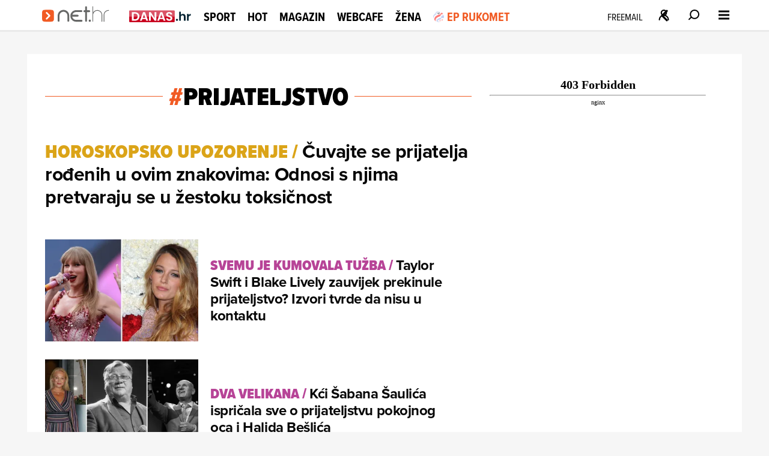

--- FILE ---
content_type: text/html
request_url: https://net.hr/tema/prijateljstvo
body_size: 38006
content:
<!DOCTYPE html>
<html lang="hr">
<head>
	<meta charset="utf-8" />

	<meta http-equiv="Cache-Control" content="no-cache, no-store, must-revalidate" />
	<meta http-equiv="Pragma" content="no-cache" />
	<meta http-equiv="Expires" content="-1" />
	<meta name="viewport" content="width=device-width, initial-scale=1.0">
    
  	  
  
  	<meta property="page:published_time" content="2025-11-20T02:39:12.573Z" />
  	<meta name="se-a" content="{CORRECT-ANSWER}" />
  	<meta name="robots" content="index,follow,max-image-preview:large,max-video-preview:10">
  
    
	<link rel="preload stylesheet" href="/themes/nethr/style.css?v31"  as="style"/>
  
   	
	<link rel="preload stylesheet" as="style" href="https://use.typekit.net/yqa5tap.css?v1" as="style"/>
	
  	<title>prijateljstvo - Net.hr</title>

  		
	<meta name="description" content="Tema prijateljstvo" />
	<meta name="keywords" content="" />
  	<link rel='canonical' href="https://net.hr/tema/prijateljstvo" />
  
    
	<meta property="og:url" content="https://net.hr/tema/prijateljstvo" />
	<meta property="og:type" content="article" />
	<meta property="og:title" content="prijateljstvo - Net.hr" />
	<meta property="og:description" content="Tema prijateljstvo" />
	<meta property="og:image" content="https://net.hr/images/share/default.png" />
  	<meta property="og:image:width" content="1200" />
  	<meta property="og:image:height" content="674" />
  
	
	<meta name="twitter:card" content="summary_large_image" />
	<meta property="twitter:url" content="https://net.hr/tema/prijateljstvo" />
	<meta name="twitter:title" content="prijateljstvo - Net.hr" />
	<meta name="twitter:description" content="Tema prijateljstvo" />
	<meta name="twitter:image" content="https://net.hr/images/share/default.png" />
  

<script type="application/ld+json">
{
	"@context": "https://schema.org",
	"@graph": [
		{
			"@type": "Organization",
			"@id": "https://net.hr/#net-hr-org",
			"name": "Net.hr",
			"url": "https://net.hr/",
			"logo": {
				"@type": "ImageObject",
				"url": "https://net.hr/images/nethr-logo.png",
				"width": 512,
				"height": 512
			},
			"sameAs": [
				"https://www.facebook.com/net.hr",
				"https://x.com/nethr",
				"https://www.instagram.com/net.hr_/",
				"https://www.tiktok.com/@net.hr",
				"https://hr.wikipedia.org/wiki/Net.hr"
			]
		},
		{
			"@type": "WebSite",
			"@id": "https://net.hr/#website",
			"name": "Net.hr",
			"url": "https://net.hr/",
			"publisher": { "@id": "https://net.hr/#net-hr-org" },
			"inLanguage": "hr-HR",
			"potentialAction": {
				"@type": "SearchAction",
				"target": "https://net.hr/pretrazivanje?q={search_term_string}",
				"query-input": "required name=search_term_string"
			}
		},
		{
			"@type": ["WebPage", "CollectionPage"],
			"@id": "https://net.hr/tema/prijateljstvo#webpage",
			"url": "https://net.hr/tema/prijateljstvo",
			"name": "prijateljstvo",
			"description": "Popis članaka označenih temom prijateljstvo",
			"isPartOf": { "@id": "https://net.hr/#website" },
			"inLanguage": "hr-HR",
			"about": { "@id": "https://net.hr/tema/prijateljstvo#definedterm" },
			"breadcrumb": {
				"@id": "https://net.hr/tema/prijateljstvo#breadcrumbs"
			},
			"primaryImageOfPage": {
				"@type": "ImageObject",
				"url": "https://net.hr/images/share/default.png",
				"width": 1200,
				"height": 675
			},
			"mainEntity": { "@id": "https://net.hr/tema/prijateljstvo#itemlist" }
		},
		{
			"@type": "BreadcrumbList",
			"@id": "https://net.hr/tema/prijateljstvo#breadcrumbs",
			"itemListElement": [
				{
					"@type": "ListItem",
					"position": 1,
					"item": {
						"@type": "WebPage",
						"@id": "https://net.hr",
						"name": "Naslovnica"
					}
				}
				
            ,{
                "@type": "ListItem",
                "position": 2,
                "item": {
                    "@type": "CollectionPage",
                    "@id": "https://net.hr/tema/prijateljstvo",
                    "name": "prijateljstvo"
                }
            }			
			]
		},
		{
			"@type": "DefinedTerm",
			"@id": "https://net.hr/tema/prijateljstvo#definedterm",
			"name": "prijateljstvo",
			"url": "https://net.hr/tema/prijateljstvo",
			"inDefinedTermSet": "https://net.hr/tema"
		},
		{
			"@type": "ItemList",
			"@id": "https://net.hr/tema/prijateljstvo#itemlist",
			"name": "prijateljstvo – najnoviji članci",
			"description": "Popis članaka označenih temom prijateljstvo",
			"itemListOrder": "https://schema.org/ItemListOrderDescending",
			"numberOfItems": 50,
			"url": "https://net.hr/tema/prijateljstvo",
			"inLanguage": "hr-HR",
			"itemListElement": [
            {
                "@type": "ListItem",
                "position": 1,
                "item": {
                    "@type": "NewsArticle",
                    "@id": "https://net.hr/webcafe/astronet/cuvajte-se-prijatelja-rodenih-u-ovim-znakovima-odnosi-s-njima-pretvaraju-se-u-zestoku-toksicnost-4ede7868-9aa8-11f0-aa13-9600040c8f8e",
                    "name": "Čuvajte se prijatelja rođenih u ovim znakovima: Odnosi s njima pretvaraju se u žestoku toksičnost",
                    "image": {
                        "@type": "ImageObject",
                        "url": "https://net.hr/media/2025/09/26/1366633/H-39766cad-0202-49b7-b63f-8e3c669729aa-1200.webp",
                        "contentUrl": "https://net.hr/media/2025/09/26/1366633/H-39766cad-0202-49b7-b63f-8e3c669729aa-1200.webp"
                    }
                }
            },
            {
                "@type": "ListItem",
                "position": 2,
                "item": {
                    "@type": "NewsArticle",
                    "@id": "https://net.hr/hot/zvijezde/taylor-swift-i-blake-lively-zauvijek-prekinule-prijateljstvo-izvori-tvde-da-nisu-u-kontaktu-58aa7061-ac4e-11f0-8210-9600040c8f8e",
                    "name": "Taylor Swift i Blake Lively zauvijek prekinule prijateljstvo? Izvori tvrde da nisu u kontaktu",
                    "image": {
                        "@type": "ImageObject",
                        "url": "https://net.hr/media/2025/10/18/1381191/H-8b364577-8af8-4879-b59a-acff2e1171f2-1200.webp",
                        "contentUrl": "https://net.hr/media/2025/10/18/1381191/H-8b364577-8af8-4879-b59a-acff2e1171f2-1200.webp"
                    }
                }
            },
            {
                "@type": "ListItem",
                "position": 3,
                "item": {
                    "@type": "NewsArticle",
                    "@id": "https://net.hr/hot/zvijezde/kci-sabana-saulica-ispricala-sve-o-prijateljstvu-pokojnog-oca-i-halida-beslica-121d1c09-a5b3-11f0-8210-9600040c8f8e",
                    "name": "Kći Šabana Šaulića ispričala sve o prijateljstvu pokojnog oca i Halida Bešlića",
                    "image": {
                        "@type": "ImageObject",
                        "url": "https://net.hr/media/2025/10/10/1375332/H-afcd94c9-6e10-4c51-a14f-d560dd575dc5-1200.webp",
                        "contentUrl": "https://net.hr/media/2025/10/10/1375332/H-afcd94c9-6e10-4c51-a14f-d560dd575dc5-1200.webp"
                    }
                }
            },
            {
                "@type": "ListItem",
                "position": 4,
                "item": {
                    "@type": "NewsArticle",
                    "@id": "https://net.hr/magazin/roditeljstvo/sramezljivost-ili-nesto-drugo-evo-kako-pomoci-djetetu-u-odnosima-s-vrsnjacima-ff6baa14-7cdf-11f0-9658-9600040c8f8e",
                    "name": "Sramežljivost ili nešto drugo? Evo kako pomoći djetetu u odnosima s vršnjacima",
                    "image": {
                        "@type": "ImageObject",
                        "url": "https://net.hr/media/2025/08/19/1343129/H-1ac107d4-8f0a-4684-9792-8561ff7aa8bb-1200.webp",
                        "contentUrl": "https://net.hr/media/2025/08/19/1343129/H-1ac107d4-8f0a-4684-9792-8561ff7aa8bb-1200.webp"
                    }
                }
            },
            {
                "@type": "ListItem",
                "position": 5,
                "item": {
                    "@type": "NewsArticle",
                    "@id": "https://net.hr/webcafe/astronet/s-kojim-prijateljima-ste-najkompatibilniji-vas-horoskopski-znak-otkriva-na-koga-uvijek-mozete-racunati-73e43ab4-6ba6-11f0-9658-9600040c8f8e",
                    "name": "S kime ste najkompatibilniji? Vaš horoskopski znak otkriva na koga uvijek možete računati",
                    "image": {
                        "@type": "ImageObject",
                        "url": "https://net.hr/media/2025/07/28/1331078/H-4164012e-05ef-44d3-a934-fde11caa5620-1200.webp",
                        "contentUrl": "https://net.hr/media/2025/07/28/1331078/H-4164012e-05ef-44d3-a934-fde11caa5620-1200.webp"
                    }
                }
            },
            {
                "@type": "ListItem",
                "position": 6,
                "item": {
                    "@type": "NewsArticle",
                    "@id": "https://net.hr/webcafe/astronet/pazite-se-ovih-znakova-oni-su-vam-spremni-zabiti-noz-u-leda-kada-se-najmanje-nadate-120c31de-6bb0-11f0-9658-9600040c8f8e",
                    "name": "Pazite se ovih znakova: Oni su vam spremni zabiti nož u leđa kada se najmanje nadate",
                    "image": {
                        "@type": "ImageObject",
                        "url": "https://net.hr/media/2025/07/28/1331121/H-ac3d80b8-a495-42d9-9e52-39713253eb74-1200.webp",
                        "contentUrl": "https://net.hr/media/2025/07/28/1331121/H-ac3d80b8-a495-42d9-9e52-39713253eb74-1200.webp"
                    }
                }
            },
            {
                "@type": "ListItem",
                "position": 7,
                "item": {
                    "@type": "NewsArticle",
                    "@id": "https://net.hr/webcafe/svastara/ovo-su-najslada-i-najcudnija-prijateljstva-koja-cete-ikada-vidjeti-njihova-ljubav-ce-vas-raznjeziti-aed694db-6c7a-11f0-9658-9600040c8f8e",
                    "name": "Ovo su najslađa i najčudnija prijateljstva koja ćete ikada vidjeti: Njihova ljubav će vas raznježiti",
                    "image": {
                        "@type": "ImageObject",
                        "url": "https://net.hr/media/2025/07/29/1331852/H-ad607a5b-d3d1-4fb0-a5c2-2acc83faa4cf-1200.webp",
                        "contentUrl": "https://net.hr/media/2025/07/29/1331852/H-ad607a5b-d3d1-4fb0-a5c2-2acc83faa4cf-1200.webp"
                    }
                }
            },
            {
                "@type": "ListItem",
                "position": 8,
                "item": {
                    "@type": "NewsArticle",
                    "@id": "https://net.hr/magazin/medunarodni-dan-prijateljstva-8999840f-6c69-11f0-9658-9600040c8f8e",
                    "name": "Međunarodni je dan prijateljstva: Na ovih sedam načina jednostavno razveselite svoje prijatelje",
                    "image": {
                        "@type": "ImageObject",
                        "url": "https://net.hr/media/2025/07/29/1331723/H-8bc6c458-639e-4f9a-a294-cce4f4cb1fea-1200.webp",
                        "contentUrl": "https://net.hr/media/2025/07/29/1331723/H-8bc6c458-639e-4f9a-a294-cce4f4cb1fea-1200.webp"
                    }
                }
            },
            {
                "@type": "ListItem",
                "position": 9,
                "item": {
                    "@type": "NewsArticle",
                    "@id": "https://net.hr/webcafe/astronet/ako-imate-u-svom-zivotu-prijatelje-u-ovim-znakovima-sretnici-ste-na-njih-uvijek-mozete-racunati-a519fe66-6b9b-11f0-9658-9600040c8f8e",
                    "name": "Ako imate u svom životu prijatelje u ovim znakovima, sretnici ste: Na njih uvijek možete računati",
                    "image": {
                        "@type": "ImageObject",
                        "url": "https://net.hr/media/2025/07/28/1330985/H-aff5d57d-98d7-46db-9f93-a5fd4f708d23-1200.webp",
                        "contentUrl": "https://net.hr/media/2025/07/28/1330985/H-aff5d57d-98d7-46db-9f93-a5fd4f708d23-1200.webp"
                    }
                }
            },
            {
                "@type": "ListItem",
                "position": 10,
                "item": {
                    "@type": "NewsArticle",
                    "@id": "https://net.hr/webcafe/astronet/ove-horoskopske-kombinacije-prijatelja-nikako-ne-idu-zajedno-jedan-susret-dovoljan-je-za-katastrofu-487add68-6c47-11f0-9658-9600040c8f8e",
                    "name": "Ove horoskopske kombinacije prijatelja ne idu zajedno: Jedan susret dovoljan je za katastrofu",
                    "image": {
                        "@type": "ImageObject",
                        "url": "https://net.hr/media/2025/07/29/1331512/H-fc21bbc6-3465-489c-b64d-cb5e83fc6d9c-1200.webp",
                        "contentUrl": "https://net.hr/media/2025/07/29/1331512/H-fc21bbc6-3465-489c-b64d-cb5e83fc6d9c-1200.webp"
                    }
                }
            },
            {
                "@type": "ListItem",
                "position": 11,
                "item": {
                    "@type": "NewsArticle",
                    "@id": "https://net.hr/webcafe/astronet/vas-datum-rodenja-otkriva-kakav-ste-prijatelj-saznajte-jeste-li-odani-ili-se-tesko-vezete-za-ljude-dd70927c-6c66-11f0-9658-9600040c8f8e",
                    "name": "Datum rođenja otkriva kakav ste prijatelj: Evo jeste li odani ili se teško vežete za ljude",
                    "image": {
                        "@type": "ImageObject",
                        "url": "https://net.hr/media/2025/07/29/1331739/H-91b3faa2-c4fe-4a5b-8c96-479a32c5787a-1200.webp",
                        "contentUrl": "https://net.hr/media/2025/07/29/1331739/H-91b3faa2-c4fe-4a5b-8c96-479a32c5787a-1200.webp"
                    }
                }
            },
            {
                "@type": "ListItem",
                "position": 12,
                "item": {
                    "@type": "NewsArticle",
                    "@id": "https://net.hr/webcafe/astronet/ovi-znakovi-su-najkompatibilniji-prijatelji-kad-se-spoje-nista-ih-ne-moze-rastaviti-3266088a-1447-11f0-85b3-829ff0affdfc",
                    "name": "Ovi znakovi su najkompatibilniji prijatelji: Kad se spoje, ništa ih ne može rastaviti",
                    "image": {
                        "@type": "ImageObject",
                        "url": "https://net.hr/media/2025/04/08/779267/H-721baaec-1448-11f0-9e71-5aa096cf6e8e-1200.webp",
                        "contentUrl": "https://net.hr/media/2025/04/08/779267/H-721baaec-1448-11f0-9e71-5aa096cf6e8e-1200.webp"
                    }
                }
            },
            {
                "@type": "ListItem",
                "position": 13,
                "item": {
                    "@type": "NewsArticle",
                    "@id": "https://net.hr/webcafe/astronet/cuvajte-se-ovih-horoskopskih-znakova-prave-se-dragi-a-iza-leda-spremaju-izdaju-0b3862c2-1144-11f0-accd-5aa096cf6e8e",
                    "name": "Čuvajte se ovih horoskopskih znakova: Prave se dragi, a iza leđa spremaju izdaju",
                    "image": {
                        "@type": "ImageObject",
                        "url": "https://net.hr/media/2025/04/04/779739/H-ba181d6c-1146-11f0-9b9d-ee0b203e749c-1200.webp",
                        "contentUrl": "https://net.hr/media/2025/04/04/779739/H-ba181d6c-1146-11f0-9b9d-ee0b203e749c-1200.webp"
                    }
                }
            },
            {
                "@type": "ListItem",
                "position": 14,
                "item": {
                    "@type": "NewsArticle",
                    "@id": "https://net.hr/webcafe/svastara/ako-imate-prijatelje-rodene-u-ovim-znakovima-pazite-se-skloni-su-izdajama-koje-se-tesko-zaboravljaju-3bf04426-f811-11ef-9b42-829ff0affdfc",
                    "name": "Ako imate prijatelje rođene u ovim znakovima, pazite se! Skloni su izdajama koje se teško zaboravljaju",
                    "image": {
                        "@type": "ImageObject",
                        "url": "https://net.hr/media/2025/03/03/785086/H-79742d34-f812-11ef-a93d-be8f7beeb0bb-1200.webp",
                        "contentUrl": "https://net.hr/media/2025/03/03/785086/H-79742d34-f812-11ef-a93d-be8f7beeb0bb-1200.webp"
                    }
                }
            },
            {
                "@type": "ListItem",
                "position": 15,
                "item": {
                    "@type": "NewsArticle",
                    "@id": "https://net.hr/hot/zvijezde/tori-spelling-prekinula-sutnju-otkrila-istinu-o-prijateljstvu-sa-shannen-doherty-73601ed8-4379-11ef-ae65-72780b90502a",
                    "name": "Tori Spelling prekinula šutnju: Otkrila istinu o prijateljstvu sa Shannen Doherty",
                    "image": {
                        "@type": "ImageObject",
                        "url": "https://net.hr/media/2024/07/16/28651/H-bd4dd334-4377-11ef-8219-b2b48e67a7fc-1200.webp",
                        "contentUrl": "https://net.hr/media/2024/07/16/28651/H-bd4dd334-4377-11ef-8219-b2b48e67a7fc-1200.webp"
                    }
                }
            },
            {
                "@type": "ListItem",
                "position": 16,
                "item": {
                    "@type": "NewsArticle",
                    "@id": "https://net.hr/webcafe/svastara/u-taksi-mu-je-usao-prijatelj-kojeg-nije-vidio-vise-od-20-godina-dirljiva-snimka-izmamila-milijune-osmijeha-cae3e8b6-2faa-11ef-aace-8211aa672d5c",
                    "name": "U taksi mu je ušao prijatelj kojeg nije vidio više od 20 godina, dirljiva snimka obasjala internet",
                    "image": {
                        "@type": "ImageObject",
                        "url": "https://net.hr/media/2024/06/21/34689/H-268b5aba-2faa-11ef-8df3-72780b90502a-1200.webp",
                        "contentUrl": "https://net.hr/media/2024/06/21/34689/H-268b5aba-2faa-11ef-8df3-72780b90502a-1200.webp"
                    }
                }
            },
            {
                "@type": "ListItem",
                "position": 17,
                "item": {
                    "@type": "NewsArticle",
                    "@id": "https://net.hr/danas/svijet/otkud-bromansa-izmedu-putina-i-orbana-profesor-sa-sveucilista-u-grazu-za-net-hr-objasnio-sve-pa-povukao-usporedbu-s-vucicem-8a97cb18-7021-11ee-b072-0ee8f36581c7",
                    "name": "Otkud &apos;bromansa&apos; između Putina i Orbana? Profesor sa Sveučilišta u Grazu za Net.hr sve objasnio, pa povukao usporedbu s Vučićem",
                    "image": {
                        "@type": "ImageObject",
                        "url": "https://net.hr/media/2023/10/21/65506/H-e3204a18-702f-11ee-9ffc-3a50bfc1e71d-1200.webp",
                        "contentUrl": "https://net.hr/media/2023/10/21/65506/H-e3204a18-702f-11ee-9ffc-3a50bfc1e71d-1200.webp"
                    }
                }
            },
            {
                "@type": "ListItem",
                "position": 18,
                "item": {
                    "@type": "NewsArticle",
                    "@id": "https://net.hr/hot/ljubav-je-na-selu/samanta-iskreno-progovorila-o-odnosu-s-ivanom-i-poslu-rekla-sam-mu-da-uspori-0a432762-6c1d-11ee-89a3-3a50bfc1e71d",
                    "name": "Samanta otkrila pikanterije s Ivanove farme: &apos;On želi ubrzati stvari između nas, a cure su proširile ove laži o meni&apos;",
                    "image": {
                        "@type": "ImageObject",
                        "url": "https://net.hr/media/2023/10/16/66549/H-6d40aec2-645f-11ee-9cc7-c2b6134eac6f-1200.webp",
                        "contentUrl": "https://net.hr/media/2023/10/16/66549/H-6d40aec2-645f-11ee-9cc7-c2b6134eac6f-1200.webp"
                    }
                }
            },
            {
                "@type": "ListItem",
                "position": 19,
                "item": {
                    "@type": "NewsArticle",
                    "@id": "https://net.hr/hot/zvijezde/stella-scholaja-o-nevjerojatnom-prijateljstvu-i-glazbi-zbog-nje-sam-prihvatila-bolest-04a9756a-6b4e-11ee-9107-3a50bfc1e71d",
                    "name": "Stella Scholaja nakon Superstar audicije progovorila o nevjerojatnom prijateljstvu s Danni i glazbi: &apos;Zbog nje sam prihvatila bolest&apos;",
                    "image": {
                        "@type": "ImageObject",
                        "url": "https://net.hr/media/2023/10/15/66742/H-44304d56-69c5-11ee-975a-0ee8f36581c7-1200.webp",
                        "contentUrl": "https://net.hr/media/2023/10/15/66742/H-44304d56-69c5-11ee-975a-0ee8f36581c7-1200.webp"
                    }
                }
            },
            {
                "@type": "ListItem",
                "position": 20,
                "item": {
                    "@type": "NewsArticle",
                    "@id": "https://net.hr/magazin/zivotne-ispovijesti/novac-skupljao-mjesecima-djecak-10-ustedevinu-potrosio-na-bicikl-koji-je-darovao-siromasnom-prijatelju-04308eda-5851-11ee-bad1-3a50bfc1e71d",
                    "name": "Novac skupljao mjesecima: Dječak (10) ušteđevinu potrošio na bicikl koji je darovao siromašnom prijatelju",
                    "image": {
                        "@type": "ImageObject",
                        "url": "https://net.hr/media/2023/09/21/71707/H-711be34e-5853-11ee-bff8-3a50bfc1e71d-1200.webp",
                        "contentUrl": "https://net.hr/media/2023/09/21/71707/H-711be34e-5853-11ee-bff8-3a50bfc1e71d-1200.webp"
                    }
                }
            },
            {
                "@type": "ListItem",
                "position": 21,
                "item": {
                    "@type": "NewsArticle",
                    "@id": "https://net.hr/danas/svijet/milanovic-se-susreo-s-vucicem-problemi-izmedu-hrvatske-i-srbije-su-rjesivi-posebno-oni-vezani-za-nestale-u-ratu-2c6020f8-f728-11ed-83cc-da9230f0d668",
                    "name": "Milanović se susreo s Vučićem: &apos;Problemi između Hrvatske i Srbije su rješivi, posebno oni vezani za nestale u ratu&apos;",
                    "image": {
                        "@type": "ImageObject",
                        "url": "https://net.hr/media/2023/05/20/95771/H-9fb3cec0-f727-11ed-be8a-da9230f0d668-1200.webp",
                        "contentUrl": "https://net.hr/media/2023/05/20/95771/H-9fb3cec0-f727-11ed-be8a-da9230f0d668-1200.webp"
                    }
                }
            },
            {
                "@type": "ListItem",
                "position": 22,
                "item": {
                    "@type": "NewsArticle",
                    "@id": "https://net.hr/magazin/zivotne-ispovijesti/muskarac-je-28-godina-nevin-proveo-u-zatvoru-van-ga-je-izvukla-prijateljica-s-kojom-se-dopisivao-kad-imas-ljude-koji-vjeruju-u-tebe-47080b3c-ed78-11ed-825f-e69bd02d5791",
                    "name": "Nevin je &apos;gulio&apos; u zatvoru dugih 28 godina, uslijedio twist dostojan filmova: &apos;Kad imaš ljude koji vjeruju u tebe...&apos;",
                    "image": {
                        "@type": "ImageObject",
                        "url": "https://net.hr/media/2023/05/08/98173/H-ff4f81aa-ed7a-11ed-87b2-e69bd02d5791-1200.webp",
                        "contentUrl": "https://net.hr/media/2023/05/08/98173/H-ff4f81aa-ed7a-11ed-87b2-e69bd02d5791-1200.webp"
                    }
                }
            },
            {
                "@type": "ListItem",
                "position": 23,
                "item": {
                    "@type": "NewsArticle",
                    "@id": "https://net.hr/hot/zvijezde/veliki-hit-zdravka-colica-krije-legendarnu-ljubavnu-pricu-ovako-je-nastala-cuvena-pjesma-1d9b62c0-9fef-11ed-8e1a-0e13d4da6cde",
                    "name": "Veliki hit Zdravka Čolića krije legendarnu ljubavnu priču: Ovako je nastala čuvena pjesma",
                    "image": {
                        "@type": "ImageObject",
                        "url": "https://net.hr/media/2023/01/29/117311/H-6393bfc8-8561-11ed-9748-8a40e10e6f4e-1200.webp",
                        "contentUrl": "https://net.hr/media/2023/01/29/117311/H-6393bfc8-8561-11ed-9748-8a40e10e6f4e-1200.webp"
                    }
                }
            },
            {
                "@type": "ListItem",
                "position": 24,
                "item": {
                    "@type": "NewsArticle",
                    "@id": "https://net.hr/magazin/uspomene-nisu-dovoljne-ovo-moze-biti-bolno-kao-raskid-romanticne-veze-3ffd45a0-7c7b-11ed-aa96-7633f870f2b6",
                    "name": "Kada i kako prekinuti prijateljstvo koje to više nije: Ovo može biti bolno kao raskid romantične veze",
                    "image": {
                        "@type": "ImageObject",
                        "url": "https://net.hr/media/2022/12/15/1016608/H-e686b86a-7c7c-11ed-bc43-dea586c36e9c-1200.webp",
                        "contentUrl": "https://net.hr/media/2022/12/15/1016608/H-e686b86a-7c7c-11ed-bc43-dea586c36e9c-1200.webp"
                    }
                }
            },
            {
                "@type": "ListItem",
                "position": 25,
                "item": {
                    "@type": "NewsArticle",
                    "@id": "https://net.hr/danas/vijesti/mali-hrvoje-i-njegova-druzina-svaki-su-dan-cekali-brod-jadrolinije-a-onda-ih-je-kapetanov-poziv-ostavio-bez-daha-78da5068-1a09-11ed-8918-8e19cfbaf23b",
                    "name": "FOTO Hrvoje i njegova družina svaki su dan čekali brod Jadrolinije. A onda ih je kapetanov poziv ostavio bez daha",
                    "image": {
                        "@type": "ImageObject",
                        "url": "https://net.hr/media/2022/08/12/162888/H-75e592da-1a0b-11ed-b70c-8ac7614bd036-1200.webp",
                        "contentUrl": "https://net.hr/media/2022/08/12/162888/H-75e592da-1a0b-11ed-b70c-8ac7614bd036-1200.webp"
                    }
                }
            },
            {
                "@type": "ListItem",
                "position": 26,
                "item": {
                    "@type": "NewsArticle",
                    "@id": "https://net.hr/magazin/hrvat-samotnjak-u-dilemi-gdje-izlaze-stariji-od-30-godina-19386336-e564-11ec-89a7-76f834fe7ab7",
                    "name": "Usamljeni Hrvat obratio se Redditu: &apos;Nemam ekipu izvan posla... Gdje izlaze ljudi stariji od 30?&apos;",
                    "image": {
                        "@type": "ImageObject",
                        "url": "https://net.hr/media/2022/06/06/177443/H-daf9b188-e563-11ec-bfc4-dea6c3361717-1200.webp",
                        "contentUrl": "https://net.hr/media/2022/06/06/177443/H-daf9b188-e563-11ec-bfc4-dea6c3361717-1200.webp"
                    }
                }
            },
            {
                "@type": "ListItem",
                "position": 27,
                "item": {
                    "@type": "NewsArticle",
                    "@id": "https://net.hr/webcafe/svastara/prepricala-je-kako-joj-je-otac-poseksao-najbolju-prijateljicu-pa-otkrila-i-da-nije-to-bio-jedini-bolan-udarac-fde2854e-ad19-11ec-af87-a21fbc7838e8",
                    "name": "Prepričala je kako joj je otac poseksao najbolju prijateljicu, pa otkrila da nije to bio jedini bolan udarac",
                    "image": {
                        "@type": "ImageObject",
                        "url": "https://net.hr/media/2022/03/26/406452/H-007a75b4-ad1a-11ec-ab51-a21fbc7838e8-1200.webp",
                        "contentUrl": "https://net.hr/media/2022/03/26/406452/H-007a75b4-ad1a-11ec-ab51-a21fbc7838e8-1200.webp"
                    }
                }
            },
            {
                "@type": "ListItem",
                "position": 28,
                "item": {
                    "@type": "NewsArticle",
                    "@id": "https://net.hr/magazin/razrijesite-nerazumijevanje-u-odnosima-i-svade-otkrivanjem-jezika-kojim-govori-samo-vas-partner-18a44a04-7f50-11ec-b359-4a92f9abb92d",
                    "name": "Ponekad je teško izbjeći svađu, ali... Prije nego što se zakrvite na mrtvo ime, preispitajte ove stvari u glavi",
                    "image": {
                        "@type": "ImageObject",
                        "url": "https://net.hr/media/2022/01/27/421264/H-694788da-7f8d-11ec-ac24-1671d7f67643-1200.webp",
                        "contentUrl": "https://net.hr/media/2022/01/27/421264/H-694788da-7f8d-11ec-ac24-1671d7f67643-1200.webp"
                    }
                }
            },
            {
                "@type": "ListItem",
                "position": 29,
                "item": {
                    "@type": "NewsArticle",
                    "@id": "https://net.hr/webcafe/svastara/mladenka-zabranila-prijateljici-da-se-pojavi-na-njezinu-vjencanju-iz-straha-da-ce-je-takva-zgodna-zasjeniti-7abdea58-6716-11ec-b93a-6262c1c7a3a8",
                    "name": "Mladenka zabranila prijateljici da se pojavi na njezinu vjenčanju iz straha da će je takva zgodna zasjeniti",
                    "image": {
                        "@type": "ImageObject",
                        "url": "https://net.hr/media/2021/12/27/1026643/H-caf550ce-6716-11ec-accd-06105e61d4b7-1200.webp",
                        "contentUrl": "https://net.hr/media/2021/12/27/1026643/H-caf550ce-6716-11ec-accd-06105e61d4b7-1200.webp"
                    }
                }
            },
            {
                "@type": "ListItem",
                "position": 30,
                "item": {
                    "@type": "NewsArticle",
                    "@id": "https://net.hr/danas/vijesti/dva-vukovarska-vjeroucitelja-pravoslavni-i-rimokatolicki-zamijenili-su-razrede-kojima-predajuljubav-oslobadja-5a7aa0bc-a9db-11ec-bfae-0242ac120020",
                    "name": "Dva vukovarska vjeroučitelja, pravoslavni i rimokatolički, zamijenili su razrede kojima predaju:&apos;Ljubav oslobađa&apos;",
                    "image": {
                        "@type": "ImageObject",
                        "url": "https://net.hr/media/2021/11/17/965342/H-5a7aa0bc-a9db-11ec-bfae-0242ac120020-1200.webp",
                        "contentUrl": "https://net.hr/media/2021/11/17/965342/H-5a7aa0bc-a9db-11ec-bfae-0242ac120020-1200.webp"
                    }
                }
            },
            {
                "@type": "ListItem",
                "position": 31,
                "item": {
                    "@type": "NewsArticle",
                    "@id": "https://net.hr/magazin/10-trikova-da-natjerate-ljude-oko-vas-da-vas-zavole-i-to-odmah-4cc6079a-21d7-11ec-a7fe-f6653f83c0ec",
                    "name": "10 trikova kojima ćete natjerati ljude da vas zavole, i to odmah",
                    "image": {
                        "@type": "ImageObject",
                        "url": "https://net.hr/media/2021/09/30/1028170/H-cbed52b6-21d8-11ec-85c6-c61ebacb5e0f-1200.webp",
                        "contentUrl": "https://net.hr/media/2021/09/30/1028170/H-cbed52b6-21d8-11ec-85c6-c61ebacb5e0f-1200.webp"
                    }
                }
            },
            {
                "@type": "ListItem",
                "position": 32,
                "item": {
                    "@type": "NewsArticle",
                    "@id": "https://net.hr/webcafe/svastara/ne-postoje-vece-duse-od-pasa-ne-postoje-gesta-ove-brizne-srecice-popravit-ce-vam-i-dan-i-tjedan-i-mjesec-d4e84544-1f79-11ec-8fd6-8ef27a22e6c3",
                    "name": "Ne postoje veće duše od pasa, ne postoje! Gesta ove brižne srećice popravit će vam i dan i tjedan i mjesec",
                    "image": {
                        "@type": "ImageObject",
                        "url": "https://net.hr/media/2021/09/27/452899/H-b10527a0-1f79-11ec-8e40-8ef27a22e6c3-1200.webp",
                        "contentUrl": "https://net.hr/media/2021/09/27/452899/H-b10527a0-1f79-11ec-8e40-8ef27a22e6c3-1200.webp"
                    }
                }
            },
            {
                "@type": "ListItem",
                "position": 33,
                "item": {
                    "@type": "NewsArticle",
                    "@id": "https://net.hr/webcafe/svastara/novi-hit-je-u-zadnje-vrijeme-postalo-sklapanje-prijateljstva-na-brzaka-jeste-li-culi-za-speed-friending-cbfbfa96-b9f4-11ec-8bfa-0242ac120022",
                    "name": "Novi hit je u zadnje vrijeme postalo sklapanje prijateljstva na brzaka: Jeste li čuli za speed friending?",
                    "image": {
                        "@type": "ImageObject",
                        "url": "https://net.hr/media/2021/09/18/267750/H-16aaf3ec-8f27-11ec-951d-0242ac12001b-1200.webp",
                        "contentUrl": "https://net.hr/media/2021/09/18/267750/H-16aaf3ec-8f27-11ec-951d-0242ac12001b-1200.webp"
                    }
                }
            },
            {
                "@type": "ListItem",
                "position": 34,
                "item": {
                    "@type": "NewsArticle",
                    "@id": "https://net.hr/danas/vijesti/novi-hit-sklapanje-prijateljstva-na-brzaka-jeste-li-culi-za-speed-friending-d329470c-aa99-11ec-add3-0242ac12001b",
                    "name": "Novi hit sklapanje prijateljstva na brzaka: Jeste li čuli za speed friending?",
                    "image": {
                        "@type": "ImageObject",
                        "url": "https://net.hr/media/2021/09/18/967652/H-d329470c-aa99-11ec-add3-0242ac12001b-1200.webp",
                        "contentUrl": "https://net.hr/media/2021/09/18/967652/H-d329470c-aa99-11ec-add3-0242ac12001b-1200.webp"
                    }
                }
            },
            {
                "@type": "ListItem",
                "position": 35,
                "item": {
                    "@type": "NewsArticle",
                    "@id": "https://net.hr/video/jeste-li-culi-za-speed-friending-5cd32076-18a6-11ec-87b9-42c37b853278",
                    "name": "Jeste li čuli za speed-friending?",
                    "image": {
                        "@type": "ImageObject",
                        "url": "https://net.hr/media/2021/09/18/839915/H-5cd32076-18a6-11ec-87b9-42c37b853278-1200.webp",
                        "contentUrl": "https://net.hr/media/2021/09/18/839915/H-5cd32076-18a6-11ec-87b9-42c37b853278-1200.webp"
                    }
                }
            },
            {
                "@type": "ListItem",
                "position": 36,
                "item": {
                    "@type": "NewsArticle",
                    "@id": "https://net.hr/hot/zvijezde/strasni-razlozi-svade-jelene-karleuse-i-ace-lukasa-kada-mi-netko-vrijeda-bolesnu-majku-to-se-ne-oprasta-e227fc2e-b1c7-11eb-b4aa-0242ac150027",
                    "name": "&apos;Kada mi netko vrijeđa bolesnu majku, to se ne oprašta&apos;",
                    "image": {
                        "@type": "ImageObject",
                        "url": "https://net.hr/media/2021/04/08/708482/H-e42454de-92b2-11eb-8d61-0242ac12000f-1200.webp",
                        "contentUrl": "https://net.hr/media/2021/04/08/708482/H-e42454de-92b2-11eb-8d61-0242ac12000f-1200.webp"
                    }
                }
            },
            {
                "@type": "ListItem",
                "position": 37,
                "item": {
                    "@type": "NewsArticle",
                    "@id": "https://net.hr/danas/vijesti/novi-ruski-veleposlanik-zeli-da-bandic-dobije-svoj-trg-ako-ce-nesto-po-tom-pitanju-ovisiti-o-meni-2598659e-b1c7-11eb-bb09-0242ac13006b",
                    "name": "&apos;Ako će nešto po tom pitanju ovisiti o meni...&apos;",
                    "image": {
                        "@type": "ImageObject",
                        "url": "https://net.hr/media/2021/03/01/713695/H-d24b0d82-92a0-11eb-b0cf-0242ac12000f-1200.webp",
                        "contentUrl": "https://net.hr/media/2021/03/01/713695/H-d24b0d82-92a0-11eb-b0cf-0242ac12000f-1200.webp"
                    }
                }
            },
            {
                "@type": "ListItem",
                "position": 38,
                "item": {
                    "@type": "NewsArticle",
                    "@id": "https://net.hr/danas/vijesti/iskreno-tugujem-zbog-smrti-mog-prijatelja-i-brata-bivsi-ruski-veleposlanik-anvar-azimov-oprostio-se-od-bandica-biranim-rijecima-0d72b6d6-b1c7-11eb-9cb4-0242ac130044",
                    "name": "Bivši ruski veleposlanik Anvar Azimov oprostio se od Bandića biranim riječima",
                    "image": {
                        "@type": "ImageObject",
                        "url": "https://net.hr/media/2021/02/28/714447/H-9595cd28-92a0-11eb-91d4-0242ac120012-1200.webp",
                        "contentUrl": "https://net.hr/media/2021/02/28/714447/H-9595cd28-92a0-11eb-91d4-0242ac120012-1200.webp"
                    }
                }
            },
            {
                "@type": "ListItem",
                "position": 39,
                "item": {
                    "@type": "NewsArticle",
                    "@id": "https://net.hr/webcafe/svastara/konacno-razbijen-mit-o-asocijalnosti-gejmeri-putem-videoigra-stvaraju-iskrena-dugotrajna-prijateljstva-1bb12bd4-b9f4-11ec-b36d-0242ac120012",
                    "name": "Konačno razbijen mit o asocijalnosti: Gejmeri putem videoigra stvaraju iskrena, dugotrajna prijateljstva",
                    "image": {
                        "@type": "ImageObject",
                        "url": "https://net.hr/media/2020/12/18/203011/H-f4ce8ea6-8f25-11ec-83be-0242ac120011-1200.webp",
                        "contentUrl": "https://net.hr/media/2020/12/18/203011/H-f4ce8ea6-8f25-11ec-83be-0242ac120011-1200.webp"
                    }
                }
            },
            {
                "@type": "ListItem",
                "position": 40,
                "item": {
                    "@type": "NewsArticle",
                    "@id": "https://net.hr/danas/vijesti/zlatna-generacija-u-potrazi-je-za-novim-prijateljstvima-i-to-preko-drustvenih-mreza-pozivaju-ljude-da-im-napisu-pismo-f7b78278-b9f3-11ec-8520-0242ac12005a",
                    "name": "Zlatna generacija u potrazi je za novim prijateljstvima, i to preko društvenih mreža: Pozivaju ljude da im napišu pismo",
                    "image": {
                        "@type": "ImageObject",
                        "url": "https://net.hr/media/2020/12/07/209608/H-df61d186-8f25-11ec-981f-0242ac120015-1200.webp",
                        "contentUrl": "https://net.hr/media/2020/12/07/209608/H-df61d186-8f25-11ec-981f-0242ac120015-1200.webp"
                    }
                }
            },
            {
                "@type": "ListItem",
                "position": 41,
                "item": {
                    "@type": "NewsArticle",
                    "@id": "https://net.hr/hot/kolege-se-oprastaju-od-legendarnog-nadarevica-zbogom-dragi-druze-hvala-na-svim-lekcijama-s-njim-odlazi-i-dio-mene-210d33ac-b1c6-11eb-b36e-0242ac130028",
                    "name": "&apos;Zbogom dragi druže, hvala na svim lekcijama&apos;; &apos;S njim odlazi i dio mene...&apos;",
                    "image": {
                        "@type": "ImageObject",
                        "url": "https://net.hr/media/2020/11/22/731988/H-51039fd0-929d-11eb-b63f-0242ac12000f-1200.webp",
                        "contentUrl": "https://net.hr/media/2020/11/22/731988/H-51039fd0-929d-11eb-b63f-0242ac12000f-1200.webp"
                    }
                }
            },
            {
                "@type": "ListItem",
                "position": 42,
                "item": {
                    "@type": "NewsArticle",
                    "@id": "https://net.hr/webcafe/svastara/potvrdila-je-i-znanost-analiza-dnk-pokazala-je-da-je-pas-nije-samo-covjekov-najbolji-prijatelj-vec-i-najstariji-d6ca1238-b9f3-11ec-b8a4-0242ac12001d",
                    "name": "Analiza DNK pokazala je da je pas nije samo čovjekov najbolji prijatelj, već i najstariji",
                    "image": {
                        "@type": "ImageObject",
                        "url": "https://net.hr/media/2020/11/01/215392/H-d2d7c3aa-4c39-11ec-8487-86c3c48c4c49-1200.webp",
                        "contentUrl": "https://net.hr/media/2020/11/01/215392/H-d2d7c3aa-4c39-11ec-8487-86c3c48c4c49-1200.webp"
                    }
                }
            },
            {
                "@type": "ListItem",
                "position": 43,
                "item": {
                    "@type": "NewsArticle",
                    "@id": "https://net.hr/danas/vijesti/milanovic-privatno-otisao-u-albaniju-zvao-ga-je-premijer-s-njim-ga-veze-veliko-prijateljstvo-c66fbf46-b1c5-11eb-ad96-0242ac140018",
                    "name": "Zvao ga je premijer, s njim ga veže veliko prijateljstvo",
                    "image": {
                        "@type": "ImageObject",
                        "url": "https://net.hr/media/2020/08/12/747185/H-e6efaac4-9299-11eb-aa0b-0242ac120010-1200.webp",
                        "contentUrl": "https://net.hr/media/2020/08/12/747185/H-e6efaac4-9299-11eb-aa0b-0242ac120010-1200.webp"
                    }
                }
            },
            {
                "@type": "ListItem",
                "position": 44,
                "item": {
                    "@type": "NewsArticle",
                    "@id": "https://net.hr/danas/vijesti/branitelj-iz-karlovca-i-djecak-iz-sirije-su-nerazdvojni-puno-se-pucalo-tamo-branka-ne-brinu-zli-komentari-a493d1a0-b1c5-11eb-8818-0242ac140011",
                    "name": "&apos;Puno se pucalo tamo...&apos;; Tvrde da ih ne brinu zli komentari",
                    "image": {
                        "@type": "ImageObject",
                        "url": "https://net.hr/media/2020/07/03/753059/H-7cbfd4fe-9298-11eb-8257-0242ac120012-1200.webp",
                        "contentUrl": "https://net.hr/media/2020/07/03/753059/H-7cbfd4fe-9298-11eb-8257-0242ac120012-1200.webp"
                    }
                }
            },
            {
                "@type": "ListItem",
                "position": 45,
                "item": {
                    "@type": "NewsArticle",
                    "@id": "https://net.hr/video/prica-o-branku-i-mahmuodu-kako-su-branitelj-iz-karlovca-i-djecak-iz-sirije-postali-nerazdvojni-prijatelji-a66d837c-b1c5-11eb-b842-0242ac13003e",
                    "name": "Kako su branitelj iz Karlovca i dječak iz Sirije postali nerazdvojni prijatelji",
                    "image": {
                        "@type": "ImageObject",
                        "url": "https://net.hr/media/2020/07/02/752670/H-b8cace86-9298-11eb-9d10-0242ac120012-1200.webp",
                        "contentUrl": "https://net.hr/media/2020/07/02/752670/H-b8cace86-9298-11eb-9d10-0242ac120012-1200.webp"
                    }
                }
            },
            {
                "@type": "ListItem",
                "position": 46,
                "item": {
                    "@type": "NewsArticle",
                    "@id": "https://net.hr/danas/vijesti/prica-o-branku-i-mahmuodu-kako-su-branitelj-iz-karlovca-i-djecak-iz-sirije-postali-nerazdvojni-prijatelji-332d2d76-8e70-11ec-acbb-0242ac120019",
                    "name": "Priča o Branku i Mahmuodu: Kako su branitelj iz Karlovca i dječak iz Sirije postali nerazdvojni prijatelji",
                    "image": {
                        "@type": "ImageObject",
                        "url": "https://net.hr/media/2020/07/01/918967/H-332d2d76-8e70-11ec-acbb-0242ac120019-1200.webp",
                        "contentUrl": "https://net.hr/media/2020/07/01/918967/H-332d2d76-8e70-11ec-acbb-0242ac120019-1200.webp"
                    }
                }
            },
            {
                "@type": "ListItem",
                "position": 47,
                "item": {
                    "@type": "NewsArticle",
                    "@id": "https://net.hr/magazin/brak-veze/kada-bi-pogledi-mogli-govoriti-promatranjem-pokreta-ociju-mozete-saznati-svidate-li-se-nekome-a22afc5e-b1c5-11eb-9b79-0242ac140022",
                    "name": "Promatranjem pokreta očiju možete saznati sviđate li se nekome",
                    "image": {
                        "@type": "ImageObject",
                        "url": "https://net.hr/media/2020/07/01/753141/H-913b23fc-9298-11eb-870d-0242ac120011-1200.webp",
                        "contentUrl": "https://net.hr/media/2020/07/01/753141/H-913b23fc-9298-11eb-870d-0242ac120011-1200.webp"
                    }
                }
            },
            {
                "@type": "ListItem",
                "position": 48,
                "item": {
                    "@type": "NewsArticle",
                    "@id": "https://net.hr/magazin/najbolniji-primjeri-kad-su-ljudi-jednostavno-morali-frenda-izbaciti-iz-zivota-masturbirao-bi-na-kaucu-usred-bijela-dana-i-nikada-nije-cistio-eb153540-b1d1-11eb-8040-0242ac15001b",
                    "name": "&apos;Masturbirao bi na kauču usred bijela dana i nikada nije čistio...&apos;",
                    "image": {
                        "@type": "ImageObject",
                        "url": "https://net.hr/media/2020/05/25/522334/H-e60e6b34-9296-11eb-b71b-0242ac12000f-1200.webp",
                        "contentUrl": "https://net.hr/media/2020/05/25/522334/H-e60e6b34-9296-11eb-b71b-0242ac12000f-1200.webp"
                    }
                }
            },
            {
                "@type": "ListItem",
                "position": 49,
                "item": {
                    "@type": "NewsArticle",
                    "@id": "https://net.hr/sport/nogomet/neobicno-prijateljstvo-modrica-i-talijanskog-superstara-jedva-sam-mogao-pricati-a-onda-mi-se-luka-javio-788f63b2-b1c5-11eb-9d8c-0242ac14001a",
                    "name": "&apos;Jedva sam mogao pričati, a onda mi se Luka javio&apos;",
                    "image": {
                        "@type": "ImageObject",
                        "url": "https://net.hr/media/2020/04/21/764569/H-e1adaf9e-928e-11eb-8a94-0242ac120012-1200.webp",
                        "contentUrl": "https://net.hr/media/2020/04/21/764569/H-e1adaf9e-928e-11eb-8a94-0242ac120012-1200.webp"
                    }
                }
            },
            {
                "@type": "ListItem",
                "position": 50,
                "item": {
                    "@type": "NewsArticle",
                    "@id": "https://net.hr/magazin/moda/prijateljstvo-dugo-78-godina-dvije-prijateljice-sada-zive-u-domu-a-misle-se-druziti-i-u-raju-ea79abb4-b9f2-11ec-afb1-0242ac120064",
                    "name": "Prijateljstvo dugo 78 godina: Dvije prijateljice sada žive u domu, a misle se družiti i u raju",
                    "image": {
                        "@type": "ImageObject",
                        "url": "https://net.hr/media/2019/12/12/263836/H-fb794d60-8f23-11ec-8d4d-0242ac120011-1200.webp",
                        "contentUrl": "https://net.hr/media/2019/12/12/263836/H-fb794d60-8f23-11ec-8d4d-0242ac120011-1200.webp"
                    }
                }
            }]
		}
	]
}
</script>

	
	<link fetchpriority="low" rel="icon" sizes="16x16" href="//cdn2.net.hr/static/nethr/graphics/favicon.png?v1" />
	<link fetchpriority="low" rel="icon" sizes="16x16" href="//cdn2.net.hr/static/nethr/graphics/favicon.ico?v1" />
	<link fetchpriority="low" rel="apple-touch-icon" sizes="192x192" href="//cdn2.net.hr/static/nethr/graphics/apple-touch-icon.png?v1" />
	<link fetchpriority="low" rel="apple-touch-icon" sizes="57x57" href="//cdn2.net.hr/static/nethr/graphics/apple-icon-57x57.png?v1" />
	<link fetchpriority="low" rel="apple-touch-icon" sizes="60x60" href="//cdn2.net.hr/static/nethr/graphics/apple-icon-60x60.png?v1" />
	<link fetchpriority="low" rel="apple-touch-icon" sizes="72x72" href="//cdn2.net.hr/static/nethr/graphics/apple-icon-72x72.png?v1" />
	<link fetchpriority="low" rel="apple-touch-icon" sizes="76x76" href="//cdn2.net.hr/static/nethr/graphics/apple-icon-76x76.png?v1" />
	<link fetchpriority="low" rel="apple-touch-icon" sizes="114x114" href="//cdn2.net.hr/static/nethr/graphics/apple-icon-114x114.png?v1" />
	<link fetchpriority="low" rel="apple-touch-icon" sizes="120x120" href="//cdn2.net.hr/static/nethr/graphics/apple-icon-120x120.png?v1" />
	<link fetchpriority="low" rel="apple-touch-icon" sizes="144x144" href="//cdn2.net.hr/static/nethr/graphics/apple-icon-144x144.png?v1" />
	<link fetchpriority="low" rel="apple-touch-icon" sizes="152x152" href="//cdn2.net.hr/static/nethr/graphics/apple-icon-152x152.png?v1" />
	<link fetchpriority="low" rel="apple-touch-icon" sizes="180x180" href="//cdn2.net.hr/static/nethr/graphics/apple-icon-180x180.png?v1" />
	<link fetchpriority="low" rel="icon" type="image/png" sizes="192x192" href="//cdn2.net.hr/static/nethr/graphics/android-icon-192x192.png?v1" />
	<link fetchpriority="low" rel="icon" type="image/png" sizes="32x32" href="//cdn2.net.hr/static/nethr/graphics/favicon-32x32.png?v1" />
	<link fetchpriority="low" rel="icon" type="image/png" sizes="96x96" href="//cdn2.net.hr/static/nethr/graphics/favicon-96x96.png?v1" />
	<link fetchpriority="low" rel="icon" type="image/png" sizes="16x16" href="//cdn2.net.hr/static/nethr/graphics/favicon-16x16.png?v1" />
	<link fetchpriority="low" rel="manifest" crossorigin="use-credentials" href="//cdn2.net.hr/static/nethr/manifest.json?v2" />
	<meta name="msapplication-TileColor" content="#ffffff" />
	<meta name="msapplication-TileImage" content="//cdn2.net.hr/static/nethr/graphics/ms-icon-144x144.png?v1" />
	<meta name="theme-color" content="#ffffff" />
  
	
  	<script>
      // Add this to your head, before loading the external script
      window.functionsReady = new Promise(resolve => {
        window.resolveExternalFunctions = resolve;
      });

      // Helper function to safely call functions when they're ready
      window.callWhenReady = function(funcName, ...args) {
        window.functionsReady.then(() => {
          if (typeof window[funcName] === 'function') {
            window[funcName](...args);
          } else {
            console.error(`Function ${funcName} not found`);
          }
        });
      };
    </script> 
  	<script async type="text/javascript" src="/themes/nethr/js/se_required.js?v1"></script>
	<script type="text/javascript" src="/themes/nethr/js/header_scripts.js?v1"></script>
    <script type="text/javascript" src="/themes/nethr/js/footer_scripts.js?v1"></script>
  	<script  type="text/javascript" src="/themes/nethr/js/newsletter_scripts.js"></script>
	<script async defer type="text/javascript" src="//cdn2.net.hr/static/required/js/exponea.js?v1"></script>
	<script async defer type="text/javascript" src="/static_dev/js/qpqManager.js"></script>
  	<script async defer type="text/javascript" src="/themes/nethr/js/se_refresh.js?v1"></script>
  	<script type="text/javascript" src="//cdn2.net.hr/static/required/js/se_cookies.js?v1"></script>
	<script type="text/javascript" src="//cdn2.net.hr/static/required/js/se_poll.js?v22"></script>
	<script async defer type="text/javascript" src="//cdn2.net.hr/static/required/js/se_data.js?v2"></script>
	<script async defer type="text/javascript" src="//cdn2.net.hr/static/required/js/se_sso.js?v3"></script>
 	 <script type="text/javascript" src="/themes/nethr/js/yscountdown.js"></script>

    
  	<link rel="preload stylesheet" as="style" href="//cdn2.net.hr/static/required/js/swiper/swiper-bundle.min.css?v1" />
    <script  async defer type="text/javascript" src="//cdn2.net.hr/static/required/js/swiper/swiper-bundle.min.js?v1"></script>




<script type="didomi/javascript" data-vendor="c:bloomreach">
        !function(e,n,t,i,r,o){function s(e){if("number"!=typeof e)return e;var n=new Date;return new Date(n.getTime()+1e3*e)}var a=4e3,c="xnpe_async_hide";function p(e){return e.reduce((function(e,n){return e[n]=function(){e._.push([n.toString(),arguments])},e}),{_:[]})}function m(e,n,t){var i=t.createElement(n);i.src=e;var r=t.getElementsByTagName(n)[0];return r.parentNode.insertBefore(i,r),i}function u(e){return"[object Date]"===Object.prototype.toString.call(e)}o.target=o.target||"https://api.exponea.com",o.file_path=o.file_path||o.target+"/js/exponea.min.js",r[n]=p(["anonymize","initialize","identify","getSegments","update","track","trackLink","trackEnhancedEcommerce","getHtml","showHtml","showBanner","showWebLayer","ping","getAbTest","loadDependency","getRecommendation","reloadWebLayers","_preInitialize","_initializeConfig"]),r[n].notifications=p(["isAvailable","isSubscribed","subscribe","unsubscribe"]),r[n].segments=p(["subscribe"]),r[n]["snippetVersion"]="v2.7.0",function(e,n,t){e[n]["_"+t]={},e[n]["_"+t].nowFn=Date.now,e[n]["_"+t].snippetStartTime=e[n]["_"+t].nowFn()}(r,n,"performance"),function(e,n,t,i,r,o){e[r]={sdk:e[i],sdkObjectName:i,skipExperiments:!!t.new_experiments,sign:t.token+"/"+(o.exec(n.cookie)||["","new"])[1],path:t.target}}(r,e,o,n,i,RegExp("__exponea_etc__"+"=([\w-]+)")),function(e,n,t){m(e.file_path,n,t)}(o,t,e),function(e,n,t,i,r,o,p){if(e.new_experiments){!0===e.new_experiments&&(e.new_experiments={});var l,f=e.new_experiments.hide_class||c,_=e.new_experiments.timeout||a,g=encodeURIComponent(o.location.href.split("#")[0]);e.cookies&&e.cookies.expires&&("number"==typeof e.cookies.expires||u(e.cookies.expires)?l=s(e.cookies.expires):e.cookies.expires.tracking&&("number"==typeof e.cookies.expires.tracking||u(e.cookies.expires.tracking))&&(l=s(e.cookies.expires.tracking))),l&&l<new Date&&(l=void 0);var d=e.target+"/webxp/"+n+"/"+o[t].sign+"/modifications.min.js?http-referer="+g+"&timeout="+_+"ms"+(l?"&cookie-expires="+Math.floor(l.getTime()/1e3):"");"sync"===e.new_experiments.mode&&o.localStorage.getItem("__exponea__sync_modifications__")?function(e,n,t,i,r){t[r][n]="<"+n+' src="'+e+'"></'+n+">",i.writeln(t[r][n]),i.writeln("<"+n+">!"+r+".init && document.writeln("+r+"."+n+'.replace("/'+n+'/", "/'+n+'-async/").replace("><", " async><"))</'+n+">")}(d,n,o,p,t):function(e,n,t,i,r,o,s,a){o.documentElement.classList.add(e);var c=m(t,i,o);function p(){r[a].init||m(t.replace("/"+i+"/","/"+i+"-async/"),i,o)}function u(){o.documentElement.classList.remove(e)}c.onload=p,c.onerror=p,r.setTimeout(u,n),r[s]._revealPage=u}(f,_,d,n,o,p,r,t)}}(o,t,i,0,n,r,e),function(e,n,t){var i;e[n]._initializeConfig(t),(null===(i=t.experimental)||void 0===i?void 0:i.non_personalized_weblayers)&&e[n]._preInitialize(t),e[n].start=function(i){i&&Object.keys(i).forEach((function(e){return t[e]=i[e]})),e[n].initialize(t)}}(r,n,o)}(document,"exponea","script","webxpClient",window,{ target: "https://cme-api.bloomreach.co", token: "590f3dcc-2414-11ef-a8fa-9ab3afd0692b", experimental: { non_personalized_weblayers: true }, ping: { enabled: false, }, track: { google_analytics: false, },
    });
    exponea.start();
</script>


<script>(function(w,d,s,l,i){w[l]=w[l]||[];w[l].push({'gtm.start':
new Date().getTime(),event:'gtm.js'});var f=d.getElementsByTagName(s)[0],
j=d.createElement(s),dl=l!='dataLayer'?'&l='+l:'';j.async=true;j.src=
'https://www.googletagmanager.com/gtm.js?id='+i+dl;f.parentNode.insertBefore(j,f);
})(window,document,'script','dataLayer','GTM-WPZ85JNM');</script>


  

<script async defer src = "https://micro.rubiconproject.com/prebid/dynamic/26072.js"></script> 
<script async src="https://freshatl.azurewebsites.net/js/fresh-atl.js"></script>
  
<script async defer type="text/javascript" src="https://securepubads.g.doubleclick.net/tag/js/gpt.js"></script>
<script  async defer type="text/javascript" src="//cdn2.net.hr/static/required/js/se_ads.js?v1"></script>
<script>
  window.googletag = window.googletag || {}
  window.googletag.cmd = window.googletag.cmd || []
</script>
<script  async defer type="text/javascript" src="/static_dev/js/se_ads_conf.js?v1"></script>

  
<script>
  /*
// define global PBJS and GPT libraries 
window.pbjs = window.pbjs || {
	que: []
};
window.googletag = window.googletag || {
	cmd: []
};
// set global failsafe timeout ~500ms after DM UI bidder timeout 
const FAILSAFE_TIMEOUT = 3500;
// wait for GPT to load 
googletag.cmd.push(function() {
	// configure GPT following PBJS best practices 
	googletag.pubads().disableInitialLoad();
	googletag.pubads().enableSingleRequest();
	googletag.enableServices();
	// define all GPT slots 
	googletag.defineSlot('/5300653/magnite_mrec',
		[300, 250],'div-1').addService(googletag.pubads());
	// function to be called when we want to make the ad server request 
	// uses a global “adserverRequestSent” flag to manage on-page failsafe 
	const sendAdServerRequest = (slotsToRefresh) =>
	{
		if (pbjs.adserverRequestSent) return;
		pbjs.adserverRequestSent = true;
		googletag.pubads().refresh(slotsToRefresh);
	};
	// request bids when PBJS is ready 
	// DM will automatically scan the page for defined GPT slots 
	pbjs.que.push(function() {
		pbjs.rp.requestBids({
			callback: sendAdServerRequest
		});
	});
	// start the on-page failsafe timeout 
	setTimeout(sendAdServerRequest, FAILSAFE_TIMEOUT);
});
*/
</script>  
  

<script type="text/javascript">(function(){function i(e){if(!window.frames[e]){if(document.body&&document.body.firstChild){var t=document.body;var n=document.createElement("iframe");n.style.display="none";n.name=e;n.title=e;t.insertBefore(n,t.firstChild)}else{setTimeout(function(){i(e)},5)}}}function e(n,o,r,f,s){function e(e,t,n,i){if(typeof n!=="function"){return}if(!window[o]){window[o]=[]}var a=false;if(s){a=s(e,i,n)}if(!a){window[o].push({command:e,version:t,callback:n,parameter:i})}}e.stub=true;e.stubVersion=2;function t(i){if(!window[n]||window[n].stub!==true){return}if(!i.data){return}var a=typeof i.data==="string";var e;try{e=a?JSON.parse(i.data):i.data}catch(t){return}if(e[r]){var o=e[r];window[n](o.command,o.version,function(e,t){var n={};n[f]={returnValue:e,success:t,callId:o.callId};if(i.source){i.source.postMessage(a?JSON.stringify(n):n,"*")}},o.parameter)}}if(typeof window[n]!=="function"){window[n]=e;if(window.addEventListener){window.addEventListener("message",t,false)}else{window.attachEvent("onmessage",t)}}}e("__tcfapi","__tcfapiBuffer","__tcfapiCall","__tcfapiReturn");i("__tcfapiLocator")})();</script>
<script type="text/javascript">(function(){(function(e,r){var t=document.createElement("link");t.rel="preconnect";t.as="script";var n=document.createElement("link");n.rel="dns-prefetch";n.as="script";var i=document.createElement("script");i.id="spcloader";i.type="text/javascript";i["async"]=true;i.charset="utf-8";var o="https://sdk.privacy-center.org/"+e+"/loader.js?target_type=notice&target="+r;if(window.didomiConfig&&window.didomiConfig.user){var a=window.didomiConfig.user;var c=a.country;var d=a.region;if(c){o=o+"&country="+c;if(d){o=o+"®ion="+d}}}t.href="https://sdk.privacy-center.org/";n.href="https://sdk.privacy-center.org/";i.src=o;var s=document.getElementsByTagName("script")[0];s.parentNode.insertBefore(t,s);s.parentNode.insertBefore(n,s);s.parentNode.insertBefore(i,s)})("c15af460-4782-467a-8d5b-88619667de76","MFGgHpjx")})();</script>

 
<script>
  (() => {
    
    if(document.querySelector('meta[name="se_article_preview"]') !== null) {return;}
    
    const baseScriptUrl = `https://script.dotmetrics.net/door.js?id=`;
    const sectionIdMap = {
      danas: `318`,
      sport: `320`,
      hot: `322`,
      magazin: `321`,
      webcafe: `319`,
      '': `208`
    };
    const defaultId = `4432`;
    const dmDebug = true;
    const debugLog = (msg, color) => dmDebug && console.log(`%c[dmLog]: ${msg}`, `color:${color || 'green'}; font-weight:bold;`);

    window.dm = window.dm || { AjaxData: [] };
    window.dm.AjaxEvent = (et, d, ssid, ad) => {
      dm.AjaxData.push({ et, d, ssid, ad });
      window.DotMetricsObj && DotMetricsObj.onAjaxDataUpdate();
    };

    const url = window.location.pathname;
    const clean = url.endsWith(`/`) && url.length > 1 ? url.slice(0, -1) : url;

    const section = clean.split(`/`)[1] || ``;
    debugLog(`Detected section: ${section}`, `blue`);

    const id = sectionIdMap[section] || defaultId;
    debugLog(`Using DotMetrics ID: ${id}`, `orange`);

    const dmScript = document.createElement(`script`);
    dmScript.async = true;
    dmScript.src = `${baseScriptUrl}${id}`;
    document.head.appendChild(dmScript);
  })();
</script>

  
<script async type="text/javascript"> 
(function (u, p, s, c, r) {  
 	if(document.querySelector('meta[name="se_article_preview"]') !== null) {return;}
  
    u[r] = u[r] || function (p) { (u[r].q = u[r].q || []).push(p) }, u[r].ls = 1 * new Date();
    var a = p.createElement(s), m = p.getElementsByTagName(s)[0]; a.async = 1; a.src = c; m.parentNode.insertBefore(a, m)
})(window, document, 'script', 'https://files.upscore.com/async/upScore.js', 'upScore');
</script>


<script async charset="UTF-8" src="https://s-eu-1.pushpushgo.com/js/67e294090bd7d1c759c5eea1.js"></script>
  
  <script>
  // QPQ guard
  window._qpqRenderQueue = window._qpqRenderQueue || [];
  window.renderQPQWidget = function(opts) {
    window._qpqRenderQueue.push(opts);
  };
</script>
<script async type="didomi/javascript" data-vendor="iab:815" src="https://btloader.com/tag?o=5071087362113536&upapi=true"></script>

<script async type="text/javascript" src="//pahtzc.tech/c/www.net.hr.js" id="taboola-net"></script>
</head>
	
<body>

<noscript><iframe src="https://www.googletagmanager.com/ns.html?id=GTM-WPZ85JNM"
height="0" width="0" style="display:none;visibility:hidden"></iframe></noscript>


	<div class="main-wrapper">
  		<div id="net_wallpaper_homepage_desktop" class="wallpaper wallpaper--homepage"></div>    
  		<div id="net_wallpaper_category_desktop" class="wallpaper wallpaper--category"></div>  
       <div id="net_wallpaper_article_desktop" class="wallpaper wallpaper--article"></div>  <script type="text/javascript">
  upScore({
    config: {
      domain: "net.hr",
      article: "",
      track_positions: true,
    },
    data: {
      section: "tema",
      taxonomy: "",
      object_id: "",
      pubdate: "",
      author: "",
      object_type: "landingpage",
    },
  });
</script>

<script>window.tentacles = { apiToken: '4cfh9a6v6un6kwdibffen70eiveyz3o8', pageType: "landing" };</script>
<script src="https://tentacles.smartocto.com/ten/tentacle.js"></script>

<script type="text/javascript">

  function toFirstLetter(section = "") {
    return section?.charAt(0).toUpperCase() + section.slice(1) || null
  }

  let parentSection = toFirstLetter("Tema");
  let subSection = toFirstLetter("prijateljstvo");

  let sectionsPath = subSection ? `${parentSection}>${subSection}` : `${parentSection}`

  async function initSO() {

    let userHasActivePremium;

    const response = await userHasActivePremium?.();
    const reader =
      response?.status === 200 ? 'subscribed' :
      response?.status === 400 ? 'registered' :
      'anonymous';

    /* CONFIGURATION START */
    window._ain = {
      id: "2999",
      url: window.location.origin + window.location.pathname,
      page_type: "landing",
      postid: "Tema-prijateljstvo",
      sections: `${sectionsPath}`,
      access_level: "free",
      reader_type: reader,
    };
    /* CONFIGURATION END */
    (function (d, s) {
      var sf = d.createElement(s);
      sf.type = 'text/javascript';
      sf.async = true;
      sf.src = (('https:' == d.location.protocol)
        ? 'https://d7d3cf2e81d293050033-3dfc0615b0fd7b49143049256703bfce.ssl.cf1.rackcdn.com'
        : 'http://t.contentinsights.com') + '/stf.js';
      var t = d.getElementsByTagName(s)[0];
      t.parentNode.insertBefore(sf, t);
    })(document, 'script');
  }
  initSO();
</script>

<div class="se-header se-header--tag se-header--tag-prijateljstvo">
    <div id="module_1"><header class="se-header">
    <div class="se-header-container">
        <div class="se-header-mobile-menu-container mobileOnly"></div>
        <div class="se-header-left">
            <div class="se-header-logo-container">
                <div class="se-header__logo se-header__logo--net-hr">
                    <a href="/" class="se-header__link" aria-label="Idi na naslovnicu">
                        <svg viewBox="0 0 100 18" aria-hidden="true"><path class="colorme" d="M0 11.616c0-2.987 0-4.48.928-5.408.928-.928 2.421-.928 5.408-.928h3.168c2.987 0 4.48 0 5.408.928.928.928.928 2.421.928 5.408v3.168c0 2.987 0 4.48-.928 5.408-.928.928-2.421.928-5.408.928H6.336c-2.987 0-4.48 0-5.408-.928C0 19.264 0 17.771 0 14.784v-3.168z"></path><path d="M5.325 8.493a1.056 1.056 0 011.494 0l3.96 3.96a1.056 1.056 0 010 1.494l-3.96 3.96a1.056 1.056 0 11-1.494-1.494L8.54 13.2 5.325 9.987a1.056 1.056 0 010-1.494z" fill="#fff"></path><path class="colortxt" d="M56.37 5.878h1.004V1.754c0-.669.557-1.226 1.226-1.226.669 0 1.226.557 1.226 1.226v4.124h3.01c.668 0 1.225.557 1.225 1.226 0 .668-.557 1.226-1.226 1.226h-3.01v11.646c0 .669-.556 1.226-1.225 1.226a1.237 1.237 0 01-1.226-1.226V8.33h-1.003a1.237 1.237 0 01-1.226-1.226c0-.669.557-1.226 1.226-1.226zM20.818 13.01v6.91c0 .67.557 1.227 1.226 1.227.669 0 1.226-.558 1.226-1.226v-6.91c0-2.842 2.34-5.183 5.238-5.183 2.842 0 5.183 2.34 5.238 5.183v6.91c0 .668.558 1.226 1.226 1.226.67 0 1.226-.558 1.226-1.226v-6.91c0-4.18-3.455-7.635-7.634-7.635-4.29.056-7.746 3.455-7.746 7.635zM45.337 21.147h7.3c.669 0 1.226-.558 1.226-1.226 0-.669-.557-1.226-1.226-1.226h-7.3c-2.563 0-4.736-1.895-5.127-4.347h7.245c.669 0 1.226-.557 1.226-1.226 0-.669-.557-1.226-1.226-1.226h-7.077c.668-2.117 2.619-3.678 4.96-3.678h7.02c.67 0 1.227-.557 1.227-1.226 0-.668-.558-1.226-1.226-1.226h-7.022c-4.18 0-7.634 3.455-7.634 7.635 0 4.346 3.455 7.746 7.634 7.746zM63.058 18.416h1.059c.446 0 .78.334.78.78v1.17c0 .446-.334.78-.78.78h-1.059a.762.762 0 01-.78-.78V19.14c0-.39.334-.724.78-.724zM88.58 5.6c-3.622 0-6.575 2.953-6.575 6.575V20.7a.5.5 0 00.501.501.5.5 0 00.502-.501V11.283l.056-.278.055-.28.056-.278.112-.278.11-.279.112-.223.112-.223.167-.223.167-.223.167-.223.168-.222.167-.223.167-.168.167-.167.223-.167.223-.167.223-.167.223-.167.223-.112.222-.111.28-.112.278-.111.278-.112.279-.055.279-.056.278-.056.279-.056h.557a.5.5 0 00.502-.501c-.112-.279-.335-.446-.558-.446zM67.516.528c.279 0 .446.223.446.502v7.745C69.132 6.881 71.194 5.6 73.59 5.6c3.623 0 6.576 2.954 6.576 6.576V20.7a.5.5 0 01-.502.501c-.278 0-.445-.223-.445-.501v-8.526c0-.502-.056-.948-.168-1.393l-.055-.279a6.773 6.773 0 00-1.226-2.118c-.39-.39-.78-.724-1.226-1.003a6.445 6.445 0 00-3.177-.836c-.668.056-1.281.168-1.894.446l-.502.223c-1.17.669-2.062 1.672-2.619 3.01a4.827 4.827 0 00-.334 1.783V20.867l-.167.167c-.056.056-.168.056-.223.056-.112 0-.168-.056-.279-.112 0-.055-.056-.111-.056-.167V.974c-.278-.223-.055-.446.223-.446z" fill="#666766"></path></svg>
                    </a>
                </div>
                <div class="se-header__logo se-header__logo--danas-hr">
                    <a href="/danas" class="se-header__link" aria-label="Idi na danas.hr">
                        <svg focusable="false" viewBox="0 0 200 40" aria-hidden="true"><rect id="danasBg" class="f" x="0" width="145.74" height="37.35" rx="2.22" ry="2.22" fill="url(#danashrbackgroundgradient) #c9031f" stroke-width="0"></rect><path class="h" fill="#fff" stroke-width="0" d="M26,6.81c2.19,1.13,3.88,2.73,5.07,4.81,1.19,2.08,1.79,4.5,1.79,7.25s-.6,5.15-1.79,7.21c-1.19,2.06-2.88,3.65-5.07,4.77-2.19,1.13-4.72,1.69-7.6,1.69h-9.58V5.13h9.58c2.88,0,5.41.56,7.6,1.69ZM24.88,25.51c1.57-1.57,2.36-3.78,2.36-6.64s-.79-5.09-2.36-6.7-3.8-2.42-6.68-2.42h-3.89v18.11h3.89c2.88,0,5.11-.79,6.68-2.36Z"></path><path class="h" fill="#fff" stroke-width="0" d="M53.01,27.32h-10.92l-1.81,5.22h-5.77l9.86-27.46h6.4l9.86,27.46h-5.81l-1.81-5.22ZM51.51,22.92l-3.97-11.47-3.97,11.47h7.93Z"></path><path class="h" fill="#fff" stroke-width="0" d="M86.98,32.54h-5.5l-12.45-18.81v18.81h-5.5V5.09h5.5l12.45,18.85V5.09h5.5v27.46Z"></path><path class="h" fill="#fff" stroke-width="0" d="M108.43,27.32h-10.92l-1.81,5.22h-5.77l9.86-27.46h6.4l9.86,27.46h-5.81l-1.81-5.22ZM106.94,22.92l-3.97-11.47-3.97,11.47h7.93Z"></path><path class="h" fill="#fff" stroke-width="0" d="M123.26,31.84c-1.53-.65-2.74-1.6-3.63-2.83-.89-1.23-1.35-2.68-1.37-4.36h5.89c.08,1.13.48,2.02,1.2,2.67.72.65,1.71.98,2.97.98s2.29-.31,3.02-.92c.73-.62,1.1-1.42,1.1-2.42,0-.81-.25-1.48-.75-2-.5-.52-1.12-.94-1.87-1.24s-1.77-.63-3.08-1c-1.78-.52-3.23-1.04-4.34-1.55-1.11-.51-2.07-1.28-2.87-2.32-.8-1.03-1.2-2.42-1.2-4.14,0-1.62.41-3.04,1.22-4.24.81-1.2,1.95-2.13,3.42-2.77s3.14-.96,5.03-.96c2.83,0,5.13.69,6.89,2.06s2.74,3.29,2.93,5.75h-6.05c-.05-.94-.45-1.72-1.2-2.34-.75-.62-1.73-.92-2.96-.92-1.07,0-1.93.27-2.57.83-.64.55-.96,1.35-.96,2.4,0,.73.24,1.34.73,1.83.48.49,1.09.88,1.81,1.18.72.3,1.73.65,3.04,1.04,1.78.52,3.23,1.05,4.36,1.57,1.13.52,2.09,1.31,2.91,2.36.81,1.05,1.22,2.42,1.22,4.12,0,1.47-.38,2.83-1.14,4.08-.76,1.26-1.87,2.26-3.34,3-1.47.75-3.21,1.12-5.22,1.12-1.91,0-3.63-.33-5.17-.98Z"></path><path class="i colorme" fill="#052332" stroke-width="0" d="M150.46,32.04c-.64-.62-.96-1.38-.96-2.3s.32-1.68.96-2.3c.64-.62,1.46-.92,2.45-.92s1.77.31,2.4.92.94,1.38.94,2.3-.31,1.68-.94,2.3-1.43.92-2.4.92-1.81-.31-2.45-.92Z"></path><path class="i colorme" fill="#052332" stroke-width="0" d="M176.56,11.69c1.28.72,2.28,1.78,3,3.18.72,1.4,1.08,3.08,1.08,5.05v12.77h-5.5v-12.02c0-1.73-.43-3.06-1.3-3.99s-2.04-1.39-3.54-1.39-2.72.46-3.59,1.39-1.32,2.26-1.32,3.99v12.02h-5.5V3.62h5.5v10.02c.71-.94,1.65-1.68,2.83-2.22,1.18-.54,2.49-.8,3.93-.8,1.65,0,3.12.36,4.4,1.08Z"></path><path class="i colorme" fill="#052332" stroke-width="0" d="M193.36,11.59c1.14-.65,2.44-.98,3.91-.98v5.77h-1.45c-1.73,0-3.03.41-3.91,1.22-.88.81-1.32,2.23-1.32,4.24v10.84h-5.5V10.93h5.5v3.38c.71-1.15,1.63-2.06,2.77-2.71Z"></path><path id="e" class="g" stroke-width="0" opacity="0.32" fill="url(#danashrglowgradient) #fff" d="M2.22.02h141.3c1.23,0,2.22.99,2.22,2.22v17.46H0V2.24C0,1.01.99.02,2.22.02Z"></path></svg>
                    </a>
                </div>
            </div>
            <div class="se-header-section-list">
                <div class="se-header-section-list-overlay se-header-section-list-overlay--left"></div>
                <ul class="se-header-section-list-inner">
                    <li class="se-header-section-item">
                        <a class="se-header-section-item-link se-header__link se-header-section-item-link--sport" href="/sport">Sport</a>
                    </li>
                    <li class="se-header-section-item">
                        <a class="se-header-section-item-link se-header__link se-header-section-item-link--hot" href="/hot">Hot</a>
                    </li>
                    <li class="se-header-section-item">
                        <a class="se-header-section-item-link se-header__link se-header-section-item-link--magazin" href="/magazin">Magazin</a>
                    </li>
                    <li class="se-header-section-item">
                        <a class="se-header-section-item-link se-header__link se-header-section-item-link--webcafe" href="/webcafe">Webcafe</a>
                    </li>
                    <li class="se-header-section-item">
                        <a class="se-header-section-item-link se-header__link se-header-section-item-link--zena" href="https://zena.net.hr" target="_blank">Žena</a>
                    </li>
                  	<li class="se-header-section-item">
                        <a class="se-header-section-item-link se-header__link se-header-section-item-link--specijal" href="/tema/europsko-prvenstvo-u-rukometu-2026" target="_blank"><img src="/images/sport/rukomet/lopta.png">EP RUKOMET</a>
                    </li>
                </ul>
                <div class="se-header-section-list-overlay se-header-section-list-overlay--right"></div>
            </div>
            <div class="se-header-sub-menu">
                <div class="se-header-sub-menu-search-container">
                    <div class="se-header-sub-menu-search-container-inner">
                        <form class="se-header-search-form" id="search_bar" action="/pretrazivanje" method="get">
                            <input class="se-header-search-input" type="text" name="q" id="search_input" placeholder="Upiši traženi pojam..." value="">
                            <button class="se-header-search-submit" type="submit">
                                <span class="se-header-title se-header-title--search">Pretraži</span>
                                <span>
                                    <svg class="se-header-svg se-header-svg--search mobileOnly" focusable="false" viewBox="0 0 32 32" aria-hidden="true"><path d="M 17.9392 3.55556 C 12.13748 3.55556 7.4342 8.25883 7.4342 14.06059 C 7.4342 19.8624 12.13748 24.56569 17.9392 24.56569 C 23.74098 24.56569 28.44427 19.8624 28.44427 14.06059 C 28.44427 8.25883 23.74098 3.55556 17.9392 3.55556 Z M 3.87865 14.06059 C 3.87865 6.29515 10.1738 0 17.9392 0 C 25.70471 0 31.99982 6.29515 31.99982 14.06059 C 31.99982 21.82613 25.70471 28.12124 17.9392 28.12124 C 10.1738 28.12124 3.87865 21.82613 3.87865 14.06059 Z"></path><path d="M 9.4995 21.20729 C 10.19376 21.90151 10.19376 23.0272 9.4995 23.72142 L 3.03486 30.18613 C 2.34059 30.88036 1.21496 30.88036 0.5207 30.18613 C -0.17357 29.49173 -0.17357 28.36622 0.5207 27.67182 L 6.98533 21.20729 C 7.67961 20.51307 8.80523 20.51307 9.4995 21.20729 Z"></path></svg>
                                </span>
                            </button>
                        </form>
                    </div>
                    <label class="se-header-radio-label se-header-radio-label--mobile-sub-menu-control mobileOnly" for="se_header_default">
                        <svg class="se-header-svg se-header-svg--close" focusable="false" viewBox="0 0 32 32" aria-hidden="true"><path d="M 28.035255,32.000001 0,3.9647831 3.9647831,0 32.000001,28.035255 Z"></path><path d="M 3.9647831,32.000001 32.000001,3.9647831 28.035255,0 3.5648696e-6,28.035255 Z"></path></svg>
                        <svg class="se-header-svg se-header-svg--menu" focusable="false" viewBox="0 0 32 32" aria-hidden="true"><path d="M 31.999999,8.0000341 H 2.6259843e-7 V 2.666701 H 31.999999 Z"></path><path d="M 31.999999,18.6667 H 2.6259843e-7 V 13.333367 H 31.999999 Z"></path><path d="M 2.6259843e-7,29.333366 H 31.999999 V 24.000033 H 2.6259843e-7 Z"></path></svg>
                    </label>
                </div>
                <div class="se-header-sub-menu-container">
                    <div class="se-header-freemail-container mobileOnly ">
                        <a class="se-header__link" href="https://freemail.net.hr" rel="noopener noreferrer" target="_blank" aria-label="Freemail">
                            <span class="se-header-icon se-header-icon--freemail">
                                <svg focusable="false" viewBox="0 0 32 32" color="text.default" aria-hidden="true"><path d="M 7.51874 3.04762 C 7.55206 3.04762 7.58551 3.04763 7.61905 3.04763 L 24.48122 3.04762 C 25.83208 3.04755 26.99596 3.04748 27.92808 3.17279 C 28.92693 3.30709 29.8845 3.60994 30.66103 4.38657 C 31.43771 5.1632 31.7405 6.12069 31.8749 7.11956 C 32.00015 8.05163 32.00015 9.21554 32 10.5664 V 18.38598 C 32.00015 22.78446 32.00015 23.94834 31.8749 24.88046 C 31.7405 25.87931 31.43771 26.83688 30.66103 27.61341 C 29.8845 28.3901 28.92693 28.69288 27.92808 28.82728 C 26.99596 28.95253 25.83208 28.95253 24.48122 28.95238 H 7.51878 C 6.16792 28.95253 5.00401 28.95253 4.07194 28.82728 C 3.07307 28.69288 2.11558 28.3901 1.33895 27.61341 C 0.56232 26.83688 0.25947 25.87931 0.12517 24.88046 C -0.00014 23.94834 -0.00007 22.78446 0 21.4336 L 0.00001 10.66667 C 0.00001 10.63313 0.00001 10.59968 0 10.56635 C -0.00007 9.21553 -0.00014 8.05161 0.12517 7.11956 C 0.25947 6.12069 0.56232 5.1632 1.33895 4.38657 C 2.11558 3.60994 3.07307 3.30709 4.07194 3.17279 C 5.00399 3.04748 6.16791 3.04755 7.51874 3.04762 Z M 4.47803 6.19323 C 3.8171 6.2821 3.60994 6.42555 3.49394 6.54156 C 3.37794 6.65755 3.23448 6.86472 3.14562 7.52565 C 3.05086 8.23043 3.04762 9.18694 3.04762 10.66667 V 18.28571 C 3.04762 22.8131 3.05086 23.7696 3.14562 24.47436 C 3.23448 25.13524 3.37794 25.34248 3.49394 25.45844 C 3.60994 25.5744 3.8171 25.71794 4.47803 25.80678 C 5.18281 25.90156 6.13932 25.90476 7.61905 25.90476 H 24.38095 C 25.86072 25.90476 26.81722 25.90156 27.52198 25.80678 C 28.18286 25.71794 28.3901 25.5744 28.50606 25.45844 C 28.62202 25.34248 28.76556 25.13524 28.8544 24.47436 C 28.94918 23.7696 28.95238 22.8131 28.95238 21.33333 V 7.61905 C 28.95238 9.18694 28.94918 8.23043 28.8544 7.52565 C 28.76556 6.86472 28.62202 6.65755 28.50606 6.54156 C 28.3901 6.42555 28.18286 6.2821 27.52198 6.19323 C 26.81722 6.09848 25.86072 6.09524 24.38095 6.09524 H 7.61905 C 6.13932 6.09524 5.18281 6.09848 4.47803 6.19323 Z"></path><path d="M 4.46562 9.16101 C 4.87639 8.68178 5.59787 8.62629 6.0771 9.03704 L 15.75208 17.32989 C 15.8947 17.45218 16.1053 17.45218 16.24792 17.32989 L 25.9229 9.03704 C 26.40213 8.62629 27.12366 8.68178 27.53432 9.16101 C 27.94514 9.64024 27.88968 10.36172 27.41044 10.7725 L 17.73547 19.0653 C 16.73676 19.92137 15.26324 19.92137 14.26456 19.0653 L 4.58958 10.7725 C 4.11035 10.36172 4.05486 9.64024 4.46562 9.16101 Z"></path></svg>
                            </span>
                            <span class="se-header-title se-header-title--freemail">FREEMAIL</span>
                        </a>
                    </div>
                    <ul class="se-header-sub-menu-list">
                        <li class="se-header-sub-menu-list-item se-header-sub-menu-list-item--danas">
                            <div class="se-header-section-list-item-title">
                                <a class="se-header__link" href="/danas">Danas</a>
                            </div>
                            <div class="se-header-sub-menu-list-control">
                                <label for="se_header_submenu_danas">
                                    <svg viewBox="0 0 32 32" aria-hidden="true"><path d="M 2.14732 20.57147 L 6.99605 25.42021 L 16.00025 16.416 L 25.00457 25.42021 L 29.85326 20.57147 L 16.00025 6.71853 L 2.14732 20.57147 Z"></path></svg>
                                </label>
                                <input type="checkbox" name="headerSubmenuControl" id="se_header_submenu_danas">
                            </div>
                            <ul class="se-header-sub-menu-sub-list">
                                <li class="se-header-sub-menu-sub-list-item">
                                    <a class="se-header__link" href="/danas/vijesti">Vijesti</a>
                                </li>
                                <li class="se-header-sub-menu-sub-list-item">
                                    <a class="se-header__link" href="/danas/svijet">Svijet</a>
                                </li>
                                <li class="se-header-sub-menu-sub-list-item">
                                    <a class="se-header__link" href="/danas/crna-kronika">Crna kronika</a>
                                </li>
                                <li class="se-header-sub-menu-sub-list-item">
                                    <a class="se-header__link" href="/danas/rtl-danas">RTL Danas</a>
                                </li>
                                <li class="se-header-sub-menu-sub-list-item">
                                    <a class="se-header__link" href="/danas/rtl-direkt">RTL Direkt</a>
                                </li>
                                <li class="se-header-sub-menu-sub-list-item">
                                    <a class="se-header__link" href="/danas/stanje-nacije">Stanje nacije</a>
                                </li>
                                <li class="se-header-sub-menu-sub-list-item">
                                    <a class="se-header__link" href="/tema/dosje-jarak">Dosje Jarak</a>
                                </li>
                                <li class="se-header-sub-menu-sub-list-item">
                                    <a class="se-header__link" href="/danas/vrijeme">Vrijeme</a>
                                </li>
                                <!-- <li class="se-header-sub-menu-sub-list-item">
                                    <a class="se-header__link" href="/danas/izbori-2024">Izbori 2024</a>
                                </li>
                                <li class="se-header-sub-menu-sub-list-item">
                                    <a class="se-header__link" href="/danas/20-godina-zajedno">20 godina zajedno</a>
                                </li> -->
                            </ul>
                        </li>
                        <li class="se-header-sub-menu-list-item se-header-sub-menu-list-item--sport">
                            <div class="se-header-section-list-item-title">
                                <a class="se-header__link" href="/sport">Sport</a>
                            </div>
                            <div class="se-header-sub-menu-list-control">
                                <label for="se_header_submenu_sport">
                                    <svg viewBox="0 0 32 32" aria-hidden="true"><path d="M 2.14732 20.57147 L 6.99605 25.42021 L 16.00025 16.416 L 25.00457 25.42021 L 29.85326 20.57147 L 16.00025 6.71853 L 2.14732 20.57147 Z"></path></svg>
                                </label>
                                <input type="checkbox" name="headerSubmenuControl" id="se_header_submenu_sport">
                            </div>
                            <ul class="se-header-sub-menu-sub-list">
                                <li class="se-header-sub-menu-sub-list-item">
                                    <a class="se-header__link" href="/sport/nogomet">Nogomet</a>
                                </li>
                                <li class="se-header-sub-menu-sub-list-item">
                                    <a class="se-header__link" href="/sport/rukomet">Rukomet</a>
                                </li>
                                <li class="se-header-sub-menu-sub-list-item">
                                    <a class="se-header__link" href="/sport/klub-boraca">Klub boraca</a>
                                </li>
                                <li class="se-header-sub-menu-sub-list-item">
                                    <a class="se-header__link" href="/sport/na-rubu-sporta">Na rubu sporta</a>
                                </li>
                                <li class="se-header-sub-menu-sub-list-item">
                                    <a class="se-header__link" href="/sport/kosarka">Košarka</a>
                                </li>
                                <li class="se-header-sub-menu-sub-list-item">
                                    <a class="se-header__link" href="/sport/tenis">Tenis</a>
                                </li>
                                <li class="se-header-sub-menu-sub-list-item">
                                    <a class="se-header__link" href="/sport/ostali-sportovi">Ostali sportovi</a>
                                </li>
                                <li class="se-header-sub-menu-sub-list-item">
                                    <a class="se-header__link" href="/tema/liga-prvaka">Liga prvaka</a>
                                </li>
                                <li class="se-header-sub-menu-sub-list-item">
                                    <a class="se-header__link" href="/sport/fnc">FNC</a>
                                </li>
                                <li class="se-header-sub-menu-sub-list-item">
                                    <a class="se-header__link" href="/sport/formula-1">Formula 1</a>
                                </li>
                            </ul>
                        </li>
                        <li class="se-header-sub-menu-list-item se-header-sub-menu-list-item--hot">
                            <div class="se-header-section-list-item-title">
                                <a class="se-header__link" href="/hot">Hot</a>
                            </div>
                            <div class="se-header-sub-menu-list-control">
                                <label for="se_header_submenu_hot">
                                    <svg viewBox="0 0 32 32" aria-hidden="true"><path d="M 2.14732 20.57147 L 6.99605 25.42021 L 16.00025 16.416 L 25.00457 25.42021 L 29.85326 20.57147 L 16.00025 6.71853 L 2.14732 20.57147 Z"></path></svg>
                                </label>
                                <input type="checkbox" name="headerSubmenuControl" id="se_header_submenu_hot">
                            </div>
                            <ul class="se-header-sub-menu-sub-list">
                                <li class="se-header-sub-menu-sub-list-item">
                                    <a class="se-header__link" href="/hot/zvijezde">Zvijezde</a>
                                </li>
                                <li class="se-header-sub-menu-sub-list-item">
                                    <a class="se-header__link" href="/hot/film">Film</a>
                                </li>
                                <li class="se-header-sub-menu-sub-list-item">
                                    <a class="se-header__link" href="/hot/glazba">Glazba</a>
                                </li>
                                <li class="se-header-sub-menu-sub-list-item">
                                    <a class="se-header__link" href="/hot/paparazzi">Paparazzi</a>
                                </li>
                                <li class="se-header-sub-menu-sub-list-item">
                                    <a class="se-header__link" href="/hot/tv">TV</a>
                                </li>
                                <!-- <li class="se-header-sub-menu-sub-list-item">
                                    <a class="se-header__link" href="/hot/sjene-proslosti">Sjene prošlosti</a>
                                </li> -->
                                <li class="se-header-sub-menu-sub-list-item">
                                    <a class="se-header__link" href="/hot/ljubav-je-na-selu">Ljubav je na selu</a>
                                </li>
                                <li class="se-header-sub-menu-sub-list-item">
                                    <a class="se-header__link" href="/hot/superstar">Superstar</a>
                                </li>
                                <li class="se-header-sub-menu-sub-list-item">
                                    <a class="se-header__link" href="/hot/gospodin-savrseni">Gospodin Savršeni</a>
                                </li>
                                <li class="se-header-sub-menu-sub-list-item">
                                    <a class="se-header__link" href="/hot/voyo">Voyo</a>
                                </li>
                              	<!--  <li class="se-header-sub-menu-sub-list-item">
                                    <a class="se-header__link" href="https://voyo.rtl.hr/sadrzaj/dosje-jarak">Dosje Jarak</a>
                                </li> -->
                            </ul>
                        </li>
                        <li class="se-header-sub-menu-list-item se-header-sub-menu-list-item--magazin">
                            <div class="se-header-section-list-item-title">
                                <a class="se-header__link" href="/magazin">Magazin</a>
                            </div>
                            <div class="se-header-sub-menu-list-control">
                                <label for="se_header_submenu_magazin">
                                    <svg viewBox="0 0 32 32" aria-hidden="true"><path d="M 2.14732 20.57147 L 6.99605 25.42021 L 16.00025 16.416 L 25.00457 25.42021 L 29.85326 20.57147 L 16.00025 6.71853 L 2.14732 20.57147 Z"></path></svg>
                                </label>
                                <input type="checkbox" name="headerSubmenuControl" id="se_header_submenu_magazin">
                            </div>
                            <ul class="se-header-sub-menu-sub-list">
                                <li class="se-header-sub-menu-sub-list-item">
                                    <a class="se-header__link" href="/tema/advent-2025">Advent</a>
                                </li>
                                <li class="se-header-sub-menu-sub-list-item">
                                    <a class="se-header__link" href="/magazin/brak-veze">Brak&amp;veze</a>
                                </li>
                                <li class="se-header-sub-menu-sub-list-item">
                                    <a class="se-header__link" href="/magazin/dom-vrt">Dom&amp;vrt</a>
                                </li>
                                <li class="se-header-sub-menu-sub-list-item">
                                    <a class="se-header__link" href="/magazin/kuhinja-i-recepti">Kuhinja i recepti</a>
                                </li>
                                <li class="se-header-sub-menu-sub-list-item">
                                    <a class="se-header__link" href="/magazin/ljepota">Ljepota</a>
                                </li>
                                <li class="se-header-sub-menu-sub-list-item">
                                    <a class="se-header__link" href="/magazin/ljubimci">Ljubimci</a>
                                </li>
                                <li class="se-header-sub-menu-sub-list-item">
                                    <a class="se-header__link" href="/magazin/moda">Moda</a>
                                </li>
                                <li class="se-header-sub-menu-sub-list-item">
                                    <a class="se-header__link" href="/magazin/putovanja">Putovanja</a>
                                </li>
                                <li class="se-header-sub-menu-sub-list-item">
                                    <a class="se-header__link" href="/magazin/roditeljstvo">Roditeljstvo</a>
                                </li>
                                <li class="se-header-sub-menu-sub-list-item">
                                    <a class="se-header__link" href="/magazin/zdravlje">Zdravlje</a>
                                </li>
                                <li class="se-header-sub-menu-sub-list-item">
                                    <a class="se-header__link" href="/magazin/zivotne-ispovijesti">Životne ispovijesti</a>
                                </li>
                            </ul>
                        </li>
                        <li class="se-header-sub-menu-list-item se-header-sub-menu-list-item--webcafe">
                            <div class="se-header-section-list-item-title">
                                <a class="se-header__link" href="/webcafe">Webcafe</a>
                            </div>
                            <div class="se-header-sub-menu-list-control">
                                <label for="se_header_submenu_webcafe">
                                    <svg viewBox="0 0 32 32" aria-hidden="true"><path d="M 2.14732 20.57147 L 6.99605 25.42021 L 16.00025 16.416 L 25.00457 25.42021 L 29.85326 20.57147 L 16.00025 6.71853 L 2.14732 20.57147 Z"></path></svg>
                                </label>
                                <input type="checkbox" name="headerSubmenuControl" id="se_header_submenu_webcafe">
                            </div>
                            <ul class="se-header-sub-menu-sub-list">
                                <li class="se-header-sub-menu-sub-list-item">
                                    <a class="se-header__link" href="/webcafe/astronet">Astronet</a>
                                </li>
                                <li class="se-header-sub-menu-sub-list-item">
                                    <a class="se-header__link" href="/webcafe/cura-dana">Cura dana</a>
                                </li>
                                <li class="se-header-sub-menu-sub-list-item">
                                    <a class="se-header__link" href="/webcafe/dnevni-horoskop">Dnevni horoskop</a>
                                </li>
                                <li class="se-header-sub-menu-sub-list-item">
                                    <a class="se-header__link" href="/webcafe/komnetar">Komnetar</a>
                                </li>
                                <li class="se-header-sub-menu-sub-list-item">
                                    <a class="se-header__link" href="/webcafe/overkloking">Overkloking</a>
                                </li>
                                <li class="se-header-sub-menu-sub-list-item">
                                    <a class="se-header__link" href="/webcafe/planet-x">Planet X</a>
                                </li>
                                <li class="se-header-sub-menu-sub-list-item">
                                    <a class="se-header__link" href="/webcafe/svastara">Svaštara</a>
                                </li>
                                <!-- <li class="se-header-sub-menu-sub-list-item">
                                    <a class="se-header__link" href="/webcafe/vic-dana">Vic dana</a>
                                </li> -->
                                <li class="se-header-sub-menu-sub-list-item">
                                    <a class="se-header__link" href="/webcafe/kvizovi">Kvizovi</a>
                                </li>
                            </ul>
                        </li>
                        <li class="se-header-sub-menu-list-item se-header-sub-menu-list-item--specijal">
                            <div class="se-header-section-list-item-title se-header-section-list-item-title--zena">
                                <a class="se-header__link" href="https://zena.net.hr/" target="_blank">Žena</a>
                            </div>
                            <div class="se-header-section-list-item-title se-header-section-list-item-title--video">
                                <a class="se-header__link" href="/video">Video</a>
                            </div>
                            <div class="se-header-sub-menu-list-control">
                                <label for="se_header_submenu_specijal">
                                    <svg viewBox="0 0 32 32" aria-hidden="true"><path d="M 2.14732 20.57147 L 6.99605 25.42021 L 16.00025 16.416 L 25.00457 25.42021 L 29.85326 20.57147 L 16.00025 6.71853 L 2.14732 20.57147 Z"></path></svg>
                                </label>
                                <input type="checkbox" name="headerSubmenuControl" id="se_header_submenu_specijal">
                            </div>
                            <ul class="se-header-sub-menu-sub-list" style="margin: 0;">
                                <li class="se-header-sub-menu-sub-list-item se-header-sub-menu-list-item--najnovije">
                                    <a class="se-header__link" href="/najnovije" target="_blank">Najnovije</a>
                                </li>
                                <li class="se-header-sub-menu-sub-list-item se-header-sub-menu-list-item--sanjarica">
                                    <a class="se-header__link" href=" https://sanjarica.net.hr/" target="_blank">Sanjarica</a>
                                </li>
                            </ul>
                          	<div class="se-header-section-list-item-title se-header-section-list-item-title--specijal">
                                <a class="se-header__link" href="https://voyo.rtl.hr/sadrzaj/dosje-jarak" target="_blank">Dosje Jarak</a>
                            </div>
                            <div class="se-header-section-list-item-title se-header-section-list-item-title--specijal-rukomet">
                                <a class="se-header__link" href="/tema/europsko-prvenstvo-u-rukometu-2026" target="_blank"><img src="/images/sport/rukomet/lopta.png">EP RUKOMET</a>
                            </div>
                        </li>
                    </ul>
                </div>
				<!-- User login -->
                <div class="se-header-sub-menu-sso-container">
                    <div id="se-sso" class="se-sso">
                        <div class="se-sso-container se-sso-container--button">
                            <label for="se_header_default" class="se-sso-label se-sso-label--close">
                                <svg focusable="false" viewBox="0 0 32 32" aria-hidden="true"><path d="M 28.035255,32.000001 0,3.9647831 3.9647831,0 32.000001,28.035255 Z"></path><path d="M 3.9647831,32.000001 32.000001,3.9647831 28.035255,0 3.5648696e-6,28.035255 Z"></path></svg>
                            </label>
                        </div>
                        <div class="se-sso-logo"></div>
                        <div class="se-sso-container-control">
                            <input type="radio" id="sso_control_login" checked name="ssoControl">
                            <input type="radio" id="sso_control_forgot" name="ssoControl">
                            <input type="radio" id="sso_control_register" name="ssoControl">
                        </div>
                        <div class="se-sso-container se-sso-container--login">
                            <div class="se-sso-title se-sso-title--login">Prijavi se</div>
                          	<div class="se-sso-subtitle se-sso-subtitle--register">Ako imaš <span>Voyo pretplatu</span>, registriraj se istim e-mailom i čitaj net.hr bez oglasa! <a href="https://net.hr/web-static/upute-za-registraciju-ako-ste-voyo-korisnik-23f498f7-d11c-11f0-9a51-9600040c8f8e" target="_blank" style=" font-weight: 900; color: var(--clr-main); font-family: inherit; text-decoration: underline; ">Saznaj više</a></div>
                            <form id="sso_form_login" onsubmit="return false;" class="se-sso-form se-sso-form--login" action="/submit/" method="POST">
                                <input type="hidden" id="login_action" name="action" value="UserSiteLogin"/>
                                <label class="se-sso-label se-sso-label--email" for="sso_login_email">E-mail</label>
                                <input class="se-sso-input se-sso-input--email" type="email" name="username" id="sso_login_email" placeholder="Upiši svoju email adresu">
                                <input class="se-sso-input se-sso-input--email" type="hidden" name="ssoID" id="ssoID" value="1">
                                <label class="se-sso-label se-sso-label--password" for="password">Lozinka</label>
                                <input class="se-sso-input se-sso-input--password" type="password" name="password" id="sso_login_password" placeholder="Upiši svoju lozinku">
                                <input class="se-sso-input se-sso-input--rem" type="checkbox" name="loginRemember" id="sso_login_remember">
                                <label class="se-sso-label se-sso-label--rem" for="sso_login_remember">Zapamti me</label>
                                <label class="se-sso-label se-sso-label--forgot" for="sso_control_forgot">Zaboravljena lozinka?</label>
                                <input class="se-sso-input se-sso-input--login-submit" type="button" onclick="userLogin();" value="Prijavi se" id="sso_login_submit">
                                <div class="se-sso-div">
                                    <span>Nemaš račun?</span>
                                    <label class="se-sso-label se-sso-label--register" for="sso_control_register">Registriraj se</label>
                                </div>
                            </form>
                        </div>
                                                <div class="se-sso-container se-sso-container--register">
                            <div class="se-sso-title se-sso-title--register">Registracija</div>
                          	<div class="se-sso-subtitle se-sso-subtitle--register">Ako imaš <span>Voyo pretplatu</span>, registriraj se istim e-mailom i čitaj net.hr bez oglasa! <a href="https://net.hr/web-static/upute-za-registraciju-ako-ste-voyo-korisnik-23f498f7-d11c-11f0-9a51-9600040c8f8e" target="_blank" style=" font-weight: 900; color: var(--clr-main); font-family: inherit; text-decoration: underline; ">Saznaj više</a></div>
                            <form action="/submit/" id="sso_form_register" method="POST" class="se-sso-form se-sso-form--register">
                                <input type="hidden" name="action" value="UserSiteRegister"/>
                                <input class="se-sso-input se-sso-input--email" type="hidden" name="ssoID" value="1" >
                                <label class="se-sso-label se-sso-label--email" for="sso_register_email">E-mail</label>
                                <input class="se-sso-input se-sso-input--email" type="email" name="email" id="sso_register_email" placeholder="Upiši svoju email adresu">
                                <label class="se-sso-label se-sso-label--username" for="sso_register_username">Nadimak</label>
                                <input class="se-sso-input se-sso-input--username" type="input" name="username" id="sso_register_username" placeholder="Prikazuje se uz tvoje komentare">
								<div class="se-sso-wrapper se-sso-wrapper--password">
									<label class="se-sso-label se-sso-label--password" for="sso_register_password">Lozinka</label>
									<input class="se-sso-input se-sso-input--password" type="password" name="password" id="sso_register_password" placeholder="Minimalno 8 znakova">
									<img class="se-sso-icon se-sso-icon--eye" src="/themes/nethr/graphics/eye-open.svg" alt="Toggle password visibility" id="togglePassword">
								</div>
								<div class="se-sso-wrapper se-sso-wrapper--password">
									<label class="se-sso-label se-sso-label--password" for="sso_register_password_repeat">Ponovi lozinku</label>
									<input class="se-sso-input se-sso-input--password" type="password" name="repeated_password" id="sso_register_password_repeat" placeholder="">
									<img class="se-sso-icon se-sso-icon--eye" src="/themes/nethr/graphics/eye-open.svg" alt="Toggle password visibility" id="togglePasswordRepeat">
								</div>

                                <input type="checkbox" class="se-sso-input se-sso-input--terms" id="sso_register_terms" data-requirement="terms">
                                <label for="sso_register_terms" class="se-sso-label se-sso-label--terms">Slažem se s <a href="https://net.hr/info/pravila-privatnosti-f1703b3d-5365-11f0-be08-9600040c8f8e" target="_blank">pravilima privatnosti</a> i <a href="https://net.hr/info/uvjeti-koristenja-59c29fd7-535f-11f0-be08-9600040c8f8e" target="_blank">uvjetima korištenja</a></label>
                                <input class="se-sso-input se-sso-input--login-submit" type="button" onclick="userRegister();" value="Registriraj se" id="sso_register_submit">
                                <div class="se-sso-div">
                                    <span>Već imaš račun?</span>
                                    <label class="se-sso-label se-sso-label--login" for="sso_control_login">Prijavi se</label>
                                </div>
                            </form>
                        </div>

                        <div class="se-sso-container se-sso-container--forgot-password" action="/submit/" method="POST">
                            <div class="se-sso-title se-sso-title--forgot-password">Obnovi lozinku</div>
                            <form action="/submit/" id="sso_form_forgot_password"  class="se-sso-form se-sso-form--forgot-password">
                              <input type="hidden" name="action" value="ForgotPassword"/>
								<input type="hidden" name="ssoID" value=1 />
                                <label class="se-sso-label se-sso-label--email" for="sso_forgot_email">E-mail</label>
                                <input class="se-sso-input se-sso-input--email" type="email" name="email" id="sso_forgot_email">
                                <input class="se-sso-input se-sso-input--login-submit" type="button"  onclick="forgotPassword()" value="Obnovi lozinku" id="sso_forgot_submit">
                                <div class="se-sso-div">
                                    <label class="se-sso-label se-sso-label--login" for="sso_control_login">Natrag na prijavu</label>
                                </div>
                            </form>
                        </div>
                    </div>
                </div>
				<!-- User login -->
            </div>
        </div>
        <div class="se-header-right">
            <div class="se-header-freemail-container">
                <a class="se-header__link" href="https://freemail.net.hr/" target="_blank">
                    <span>freemail</span>
                </a>
            </div>
            <div class="se-header-main-button-container">
                <div class="se-header-radio-button-container">
                    <input type="radio" name="headerControl" id="se_header_default" checked>
                    <input type="radio" name="headerControl" id="se_header_search">
                    <input type="radio" name="headerControl" id="se_header_main">
                    <input type="radio" name="headerControl" id="se_header_sso">
                </div>
                <div class="se-header-radio-label-container">
                    <label for="se_header_default" class="se-header-radio-label se-header-radio-label--default"></label>
					<!-- User login -->
                    <label for="se_header_sso" class="se-header-radio-label se-header-radio-label--sso" id="se_header_sso_label">
                        <svg width="16" height="17" viewBox="0 0 16 17" fill="none" xmlns="http://www.w3.org/2000/svg"><path fill-rule="evenodd" clip-rule="evenodd" d="M8 2C6.34315 2 5 3.34315 5 5C5 6.65685 6.34315 8 8 8C9.65685 8 11 6.65685 11 5C11 3.34315 9.65685 2 8 2ZM3 5C3 2.23858 5.23858 0 8 0C10.7614 0 13 2.23858 13 5C13 7.76142 10.7614 10 8 10C5.23858 10 3 7.76142 3 5Z" fill="#080808" /><path fill-rule="evenodd" clip-rule="evenodd" d="M8 10C4.68629 10 2 12.6863 2 16C2 16.5523 1.55228 17 1 17C0.447715 17 0 16.5523 0 16C0 11.5817 3.58172 8 8 8C12.4183 8 16 11.5817 16 16C16 16.5523 15.5523 17 15 17C14.4477 17 14 16.5523 14 16C14 12.6863 11.3137 10 8 10Z" fill="#080808" /></svg>
                    </label>
					<!-- User login -->
                    <label class="se-header-radio-label se-header-radio-label--sso-close" for="se_header_default">
                        <svg focusable="false" viewBox="0 0 32 32" aria-hidden="true"><path d="M 28.035255,32.000001 0,3.9647831 3.9647831,0 32.000001,28.035255 Z"></path><path d="M 3.9647831,32.000001 32.000001,3.9647831 28.035255,0 3.5648696e-6,28.035255 Z"></path></svg>
                    </label>
                    <label for="se_header_search" class="se-header-radio-label se-header-radio-label--search">
                        <svg focusable="false" viewBox="0 0 32 32" aria-hidden="true"><path d="M 17.9392 3.55556 C 12.13748 3.55556 7.4342 8.25883 7.4342 14.06059 C 7.4342 19.8624 12.13748 24.56569 17.9392 24.56569 C 23.74098 24.56569 28.44427 19.8624 28.44427 14.06059 C 28.44427 8.25883 23.74098 3.55556 17.9392 3.55556 Z M 3.87865 14.06059 C 3.87865 6.29515 10.1738 0 17.9392 0 C 25.70471 0 31.99982 6.29515 31.99982 14.06059 C 31.99982 21.82613 25.70471 28.12124 17.9392 28.12124 C 10.1738 28.12124 3.87865 21.82613 3.87865 14.06059 Z"></path><path d="M 9.4995 21.20729 C 10.19376 21.90151 10.19376 23.0272 9.4995 23.72142 L 3.03486 30.18613 C 2.34059 30.88036 1.21496 30.88036 0.5207 30.18613 C -0.17357 29.49173 -0.17357 28.36622 0.5207 27.67182 L 6.98533 21.20729 C 7.67961 20.51307 8.80523 20.51307 9.4995 21.20729 Z"></path></svg>
                    </label>
                    <label for="" class="se-header-radio-label se-header-radio-label--return">
                        <a href="/" class="se-heard__link">
                            <svg class="Header_backButton" focusable="false" viewBox="0 0 11 18" color="text.default" aria-hidden="true"><path d="M9 2L2 9L9 16" stroke="#080808" stroke-width="3" stroke-linecap="round" stroke-linejoin="round"></path></svg>
                        </a>
                    </label>
                    <label class="se-header-radio-label se-header-radio-label--search-close" for="se_header_default">
                        <svg focusable="false" viewBox="0 0 32 32" aria-hidden="true"><path d="M 28.035255,32.000001 0,3.9647831 3.9647831,0 32.000001,28.035255 Z"></path><path d="M 3.9647831,32.000001 32.000001,3.9647831 28.035255,0 3.5648696e-6,28.035255 Z"></path></svg>
                    </label>
                    <label for="se_header_main" class="se-header-radio-label se-header-radio-label--main">
                        <svg focusable="false" viewBox="0 0 32 32" aria-hidden="true"><path d="M 31.999999,8.0000341 H 2.6259843e-7 V 2.666701 H 31.999999 Z"></path><path d="M 31.999999,18.6667 H 2.6259843e-7 V 13.333367 H 31.999999 Z"></path><path d="M 2.6259843e-7,29.333366 H 31.999999 V 24.000033 H 2.6259843e-7 Z"></path></svg>
                    </label>
                    <label class="se-header-radio-label se-header-radio-label--main-close" for="se_header_default">
                        <svg focusable="false" viewBox="0 0 32 32" aria-hidden="true"><path d="M 28.035255,32.000001 0,3.9647831 3.9647831,0 32.000001,28.035255 Z"></path><path d="M 3.9647831,32.000001 32.000001,3.9647831 28.035255,0 3.5648696e-6,28.035255 Z"></path></svg>
                    </label>
                </div>
            </div>
        </div>
    </div>
    <div class="se-header-subnavigation mobileOnly subnavigation_visible">
        <div class="se-header-subnavigation-inner">
            <ul class="se-header-subnavigation-list">
                <li class="se-header-subnavigation-list-item se-header-subnavigation-list-item--net-hr">
                    <a class="se-header__link has_logo" href="/">
                        <img src="/themes/nethr/graphics/navigation/nethr.svg" alt="Net.hr">
                    </a>
                </li>
                <li class="se-header-subnavigation-list-item se-header-subnavigation-list-item--danas-hr">
                    <a class="se-header__link has_logo" href="/danas">
                        <img src="/themes/nethr/graphics/navigation/danashr.svg" alt="Danas.hr">
                    </a>
                </li>
                <li class="se-header-subnavigation-list-item se-header-subnavigation-list-item--danas-hrw">
                    <a class="se-header__link has_logo" href="/danas">
                        <img src="/themes/nethr/graphics/navigation/danashrw.svg" alt="Danas.hr">
                    </a>
                </li>
                <li class="se-header-subnavigation-list-item se-header-subnavigation-list-item--voyo">
                    <a class="se-header__link has_logo" href="https://voyo.rtl.hr/" target="_blank">
                        <img src="/themes/nethr/graphics/navigation/voyo.svg" alt="Voyo Rtl.hr">
                    </a>
                </li>
                <li class="se-header-subnavigation-list-item se-header-subnavigation-list-item--rtl">
                    <a class="se-header__link has_logo"
                        href="https://www.rtl.hr/#dmid=c1c68e84-a1ef-48bf-b830-b5c51b54f31e" target="_blank">
                        <img src="/themes/nethr/graphics/navigation/rtlhr.svg" alt="Rtl.hr">
                    </a>
                </li>
                <li class="se-header-subnavigation-list-item se-header-subnavigation-list-item--zena">
                    <a class="se-header__link has_logo" href="https://zena.net.hr" target="_blank">
                        <img src="/themes/nethr/graphics/navigation/zenahr.svg" alt="Žena.hr">
                    </a>
                </li>
            </ul>
        </div>
    </div>
</header>
<script>
	const togglePassword = document.getElementById('togglePassword');
	const passwordInput = document.getElementById('sso_register_password');

	togglePassword.addEventListener('click', function() {
		// Toggle the input type
		const type = passwordInput.getAttribute('type') === 'password' ? 'text' : 'password';
		passwordInput.setAttribute('type', type);

		// Toggle the icon
		if (type === 'text') {
			this.src = '/themes/nethr/graphics/eye-close.svg';
			this.alt = 'Hide password';
		} else {
			this.src = '/themes/nethr/graphics/eye-open.svg';
			this.alt = 'Show password';
		}
	});
</script>
<script>
const togglePasswordRepeat = document.getElementById('togglePasswordRepeat');
const passwordRepeatInput = document.getElementById('sso_register_password_repeat');

togglePasswordRepeat.addEventListener('click', function() {
    // Toggle the input type
    const type = passwordRepeatInput.getAttribute('type') === 'password' ? 'text' : 'password';
    passwordRepeatInput.setAttribute('type', type);
    
    // Toggle the icon
    if (type === 'text') {
        this.src = '/themes/nethr/graphics/eye-close.svg';
        this.alt = 'Hide password';
    } else {
        this.src = '/themes/nethr/graphics/eye-open.svg';
        this.alt = 'Show password';
    }
});
</script></div>
    <script>headerScripts('1');</script>
</div>
<div class="se-page se-page--section se-page--subsection se-page--tag se-page--tag-prijateljstvo">
    <div class="se-module-container se-module-container--subsection se-module-container--tag">
        <div class="se-subsection-header-wrapper se-tag-header-wrapper">
            <div class="se-subsection-header se-tag-header">
              <span class="se-span se-span--tag">#</span><h1>prijateljstvo</h1>
            </div>
        </div>
        <div class="se-module se-module-50">
            <div class="se-load-more-card"><article class="se-card se-card--xl se-card--xl-subsection se-card--webcafe/astronet " data-upscore-object-id="1782301">
	<a class="se-card__wrap se-card--link" href="/webcafe/astronet/cuvajte-se-prijatelja-rodenih-u-ovim-znakovima-odnosi-s-njima-pretvaraju-se-u-zestoku-toksicnost-4ede7868-9aa8-11f0-aa13-9600040c8f8e" data-upscore-url>
		<figure class="se-card_figure">
    <picture class="se-card_figure--picture">
        <source media="(min-width: 1024px)" srcset="//cdn2.net.hr/media/2025/09/26/1366633/H-39766cad-0202-49b7-b63f-8e3c669729aa-760.webp?1758877004">
<source media="(min-width: 768px)" srcset="//cdn2.net.hr/media/2025/09/26/1366633/H-39766cad-0202-49b7-b63f-8e3c669729aa-550.webp?1758877004">
<source media="(min-width: 480px)" srcset="//cdn2.net.hr/media/2025/09/26/1366633/H-39766cad-0202-49b7-b63f-8e3c669729aa-760.webp?1758877004">
<source media="(min-width: 1px)" srcset="//cdn2.net.hr/media/2025/09/26/1366633/H-39766cad-0202-49b7-b63f-8e3c669729aa-550.webp?1758877004">

        <img class="se-image se-image--card" src="//cdn2.net.hr/media/2025/09/26/1366633/H-39766cad-0202-49b7-b63f-8e3c669729aa-760.webp?1758877004" alt="Čuvajte se prijatelja rođenih u ovim znakovima: Odnosi s njima pretvaraju se u žestoku toksičnost" fetchpriority="high">
    </picture>
	<div class="se-card_figure--icons">
		
    </div>
  
</figure>
		<div class="se-card--content">
			<div class="se-card--supertitle">HOROSKOPSKO UPOZORENJE<span class="se-card--separator"> / </span></div>
			<h2 class="se-card--head" data-upscore-title>Čuvajte se prijatelja rođenih u ovim znakovima: Odnosi s njima pretvaraju se u žestoku toksičnost</h2>
		</div>
	</a>
</article></div>
<div class="se-load-more-card"><article class="se-card se-card--mtr se-card--hot/zvijezde" data-upscore-object-id="1787645">
	<a class="se-card__wrap se-card--link" href="/hot/zvijezde/taylor-swift-i-blake-lively-zauvijek-prekinule-prijateljstvo-izvori-tvde-da-nisu-u-kontaktu-58aa7061-ac4e-11f0-8210-9600040c8f8e" data-upscore-url>
		<figure class="se-card_figure">
    <picture class="se-card_figure--picture">
        <source media="(min-width: 1024px)" srcset="//cdn2.net.hr/media/2025/10/18/1381191/LS-8b364577-8af8-4879-b59a-acff2e1171f2-360.webp?1760811605">
<source media="(min-width: 768px)" srcset="//cdn2.net.hr/media/2025/10/18/1381191/H-8b364577-8af8-4879-b59a-acff2e1171f2-760.webp?1760811605">
<source media="(min-width: 1px)" srcset="//cdn2.net.hr/media/2025/10/18/1381191/K-8b364577-8af8-4879-b59a-acff2e1171f2-160.webp?1760811605">

        <img loading="lazy" class="se-image se-image--card" src="//cdn2.net.hr/media/2025/10/18/1381191/LS-8b364577-8af8-4879-b59a-acff2e1171f2-360.webp?1760811605" alt="Taylor Swift i Blake Lively zauvijek prekinule prijateljstvo? Izvori tvrde da nisu u kontaktu"
          onerror="this.src='/image-placeholder-net.svg'; ">
    </picture>
	<div class="se-card_figure--icons">
		
    </div>
  
</figure>
		<div class="se-card--content">
			<div class="se-card--supertitle">SVEMU JE KUMOVALA TUŽBA<span class="se-card--separator"> / </span></div>
			<h2 class="se-card--head" data-upscore-title>Taylor Swift i Blake Lively zauvijek prekinule prijateljstvo? Izvori tvrde da nisu u kontaktu</h2>
		</div>
	</a>
</article></div>
<div class="se-load-more-card"><article class="se-card se-card--mtr se-card--hot/zvijezde" data-upscore-object-id="1785675">
	<a class="se-card__wrap se-card--link" href="/hot/zvijezde/kci-sabana-saulica-ispricala-sve-o-prijateljstvu-pokojnog-oca-i-halida-beslica-121d1c09-a5b3-11f0-8210-9600040c8f8e" data-upscore-url>
		<figure class="se-card_figure">
    <picture class="se-card_figure--picture">
        <source media="(min-width: 1024px)" srcset="//cdn2.net.hr/media/2025/10/10/1375332/LS-afcd94c9-6e10-4c51-a14f-d560dd575dc5-360.webp?1760086553">
<source media="(min-width: 768px)" srcset="//cdn2.net.hr/media/2025/10/10/1375332/H-afcd94c9-6e10-4c51-a14f-d560dd575dc5-760.webp?1760086553">
<source media="(min-width: 1px)" srcset="//cdn2.net.hr/media/2025/10/10/1375332/K-afcd94c9-6e10-4c51-a14f-d560dd575dc5-160.webp?1760086552">

        <img loading="lazy" class="se-image se-image--card" src="//cdn2.net.hr/media/2025/10/10/1375332/LS-afcd94c9-6e10-4c51-a14f-d560dd575dc5-360.webp?1760086553" alt="Kći &Scaron;abana &Scaron;aulića ispričala sve o prijateljstvu pokojnog oca i Halida Be&scaron;lića"
          onerror="this.src='/image-placeholder-net.svg'; ">
    </picture>
	<div class="se-card_figure--icons">
		
    </div>
  
</figure>
		<div class="se-card--content">
			<div class="se-card--supertitle">DVA VELIKANA<span class="se-card--separator"> / </span></div>
			<h2 class="se-card--head" data-upscore-title>Kći Šabana Šaulića ispričala sve o prijateljstvu pokojnog oca i Halida Bešlića</h2>
		</div>
	</a>
</article></div>
<div class="se-load-more-card"><article class="se-card se-card--mtr se-card--magazin/roditeljstvo" data-upscore-object-id="1773435">
	<a class="se-card__wrap se-card--link" href="/magazin/roditeljstvo/sramezljivost-ili-nesto-drugo-evo-kako-pomoci-djetetu-u-odnosima-s-vrsnjacima-ff6baa14-7cdf-11f0-9658-9600040c8f8e" data-upscore-url>
		<figure class="se-card_figure">
    <picture class="se-card_figure--picture">
        <source media="(min-width: 1024px)" srcset="//cdn2.net.hr/media/2025/08/19/1343129/LS-1ac107d4-8f0a-4684-9792-8561ff7aa8bb-360.webp?1755597045">
<source media="(min-width: 768px)" srcset="//cdn2.net.hr/media/2025/08/19/1343129/H-1ac107d4-8f0a-4684-9792-8561ff7aa8bb-760.webp?1755597045">
<source media="(min-width: 1px)" srcset="//cdn2.net.hr/media/2025/08/19/1343129/K-1ac107d4-8f0a-4684-9792-8561ff7aa8bb-160.webp?1755597045">

        <img loading="lazy" class="se-image se-image--card" src="//cdn2.net.hr/media/2025/08/19/1343129/LS-1ac107d4-8f0a-4684-9792-8561ff7aa8bb-360.webp?1755597045" alt="Sramežljivost ili ne&scaron;to drugo? Evo kako pomoći djetetu u odnosima s vr&scaron;njacima"
          onerror="this.src='/image-placeholder-net.svg'; ">
    </picture>
	<div class="se-card_figure--icons">
		
    </div>
  
</figure>
		<div class="se-card--content">
			<div class="se-card--supertitle">BEZ STRESA U ŠKOLU<span class="se-card--separator"> / </span></div>
			<h2 class="se-card--head" data-upscore-title>Sramežljivost ili nešto drugo? Evo kako pomoći djetetu u odnosima s vršnjacima</h2>
		</div>
	</a>
</article></div>
<div class="se-load-more-card"><article class="se-card se-card--mtr se-card--webcafe/astronet" data-upscore-object-id="1768806">
	<a class="se-card__wrap se-card--link" href="/webcafe/astronet/s-kojim-prijateljima-ste-najkompatibilniji-vas-horoskopski-znak-otkriva-na-koga-uvijek-mozete-racunati-73e43ab4-6ba6-11f0-9658-9600040c8f8e" data-upscore-url>
		<figure class="se-card_figure">
    <picture class="se-card_figure--picture">
        <source media="(min-width: 1024px)" srcset="//cdn2.net.hr/media/2025/07/28/1331078/LS-4164012e-05ef-44d3-a934-fde11caa5620-360.webp?1753704298">
<source media="(min-width: 768px)" srcset="//cdn2.net.hr/media/2025/07/28/1331078/H-4164012e-05ef-44d3-a934-fde11caa5620-760.webp?1753704298">
<source media="(min-width: 1px)" srcset="//cdn2.net.hr/media/2025/07/28/1331078/K-4164012e-05ef-44d3-a934-fde11caa5620-160.webp?1753704298">

        <img loading="lazy" class="se-image se-image--card" src="//cdn2.net.hr/media/2025/07/28/1331078/LS-4164012e-05ef-44d3-a934-fde11caa5620-360.webp?1753704298" alt="S kime ste najkompatibilniji? Va&scaron; horoskopski znak otkriva na koga uvijek možete računati"
          onerror="this.src='/image-placeholder-net.svg'; ">
    </picture>
	<div class="se-card_figure--icons">
		
    </div>
  
</figure>
		<div class="se-card--content">
			<div class="se-card--supertitle">NAJODANIJI I NAJBOLJI<span class="se-card--separator"> / </span></div>
			<h2 class="se-card--head" data-upscore-title>S kime ste najkompatibilniji? Vaš horoskopski znak otkriva na koga uvijek možete računati</h2>
		</div>
	</a>
</article></div>
<div class="mobile-break">
    <div id="net_category_mobile_1" class="se-mobilead se-mobilead--0"><html>
<head><title>403 Forbidden</title></head>
<body>
<center><h1>403 Forbidden</h1></center>
<hr><center>nginx</center>
</body>
</html>
<!-- a padding to disable MSIE and Chrome friendly error page -->
<!-- a padding to disable MSIE and Chrome friendly error page -->
<!-- a padding to disable MSIE and Chrome friendly error page -->
<!-- a padding to disable MSIE and Chrome friendly error page -->
<!-- a padding to disable MSIE and Chrome friendly error page -->
<!-- a padding to disable MSIE and Chrome friendly error page -->

<script>

  // window.callWhenReady('load_module','69', function (moduleID) {
  //   var moduleElement = document.querySelector('[id="module_' + moduleID + '"]');
  //   if (moduleElement) {
  //     moduleElement.removeAttribute('id');
  //   }
  // });

  window.callWhenReady('load_module', '69', function (moduleID) {
    var moduleElement = document.querySelector('[id="module_' + moduleID + '"]');
    if (moduleElement) {
      moduleElement.removeAttribute('id');
    }

  });
</script></div>
</div>
<div class="se-module se-module--breake">
    <div id="net_billboard_category_desktop_1" class="se-ad se-ad--0"><html>
<head><title>403 Forbidden</title></head>
<body>
<center><h1>403 Forbidden</h1></center>
<hr><center>nginx</center>
</body>
</html>
<!-- a padding to disable MSIE and Chrome friendly error page -->
<!-- a padding to disable MSIE and Chrome friendly error page -->
<!-- a padding to disable MSIE and Chrome friendly error page -->
<!-- a padding to disable MSIE and Chrome friendly error page -->
<!-- a padding to disable MSIE and Chrome friendly error page -->
<!-- a padding to disable MSIE and Chrome friendly error page -->

<script>

  // window.callWhenReady('load_module','69', function (moduleID) {
  //   var moduleElement = document.querySelector('[id="module_' + moduleID + '"]');
  //   if (moduleElement) {
  //     moduleElement.removeAttribute('id');
  //   }
  // });

  window.callWhenReady('load_module', '69', function (moduleID) {
    var moduleElement = document.querySelector('[id="module_' + moduleID + '"]');
    if (moduleElement) {
      moduleElement.removeAttribute('id');
    }

  });
</script></div>
</div>
<div class="se-load-more-card"><article class="se-card se-card--mtr se-card--webcafe/astronet" data-upscore-object-id="1768834">
	<a class="se-card__wrap se-card--link" href="/webcafe/astronet/pazite-se-ovih-znakova-oni-su-vam-spremni-zabiti-noz-u-leda-kada-se-najmanje-nadate-120c31de-6bb0-11f0-9658-9600040c8f8e" data-upscore-url>
		<figure class="se-card_figure">
    <picture class="se-card_figure--picture">
        <source media="(min-width: 1024px)" srcset="//cdn2.net.hr/media/2025/07/28/1331121/LS-ac3d80b8-a495-42d9-9e52-39713253eb74-360.webp?1753707989">
<source media="(min-width: 768px)" srcset="//cdn2.net.hr/media/2025/07/28/1331121/H-ac3d80b8-a495-42d9-9e52-39713253eb74-760.webp?1753707990">
<source media="(min-width: 1px)" srcset="//cdn2.net.hr/media/2025/07/28/1331121/K-ac3d80b8-a495-42d9-9e52-39713253eb74-160.webp?1753707989">

        <img loading="lazy" class="se-image se-image--card" src="//cdn2.net.hr/media/2025/07/28/1331121/LS-ac3d80b8-a495-42d9-9e52-39713253eb74-360.webp?1753707989" alt="Pazite se ovih znakova: Oni su vam spremni zabiti nož u leđa kada se najmanje nadate"
          onerror="this.src='/image-placeholder-net.svg'; ">
    </picture>
	<div class="se-card_figure--icons">
		
    </div>
  
</figure>
		<div class="se-card--content">
			<div class="se-card--supertitle">PRIJATELJI? BAŠ I NE...<span class="se-card--separator"> / </span></div>
			<h2 class="se-card--head" data-upscore-title>Pazite se ovih znakova: Oni su vam spremni zabiti nož u leđa kada se najmanje nadate</h2>
		</div>
	</a>
</article></div>
<div class="se-load-more-card"><article class="se-card se-card--mtr se-card--webcafe/svastara" data-upscore-object-id="1769102">
	<a class="se-card__wrap se-card--link" href="/webcafe/svastara/ovo-su-najslada-i-najcudnija-prijateljstva-koja-cete-ikada-vidjeti-njihova-ljubav-ce-vas-raznjeziti-aed694db-6c7a-11f0-9658-9600040c8f8e" data-upscore-url>
		<figure class="se-card_figure">
    <picture class="se-card_figure--picture">
        <source media="(min-width: 1024px)" srcset="//cdn2.net.hr/media/2025/07/29/1331852/LS-ad607a5b-d3d1-4fb0-a5c2-2acc83faa4cf-360.webp?1753793603">
<source media="(min-width: 768px)" srcset="//cdn2.net.hr/media/2025/07/29/1331852/H-ad607a5b-d3d1-4fb0-a5c2-2acc83faa4cf-760.webp?1753793603">
<source media="(min-width: 1px)" srcset="//cdn2.net.hr/media/2025/07/29/1331852/K-ad607a5b-d3d1-4fb0-a5c2-2acc83faa4cf-160.webp?1753793603">

        <img loading="lazy" class="se-image se-image--card" src="//cdn2.net.hr/media/2025/07/29/1331852/LS-ad607a5b-d3d1-4fb0-a5c2-2acc83faa4cf-360.webp?1753793603" alt="Ovo su najslađa i najčudnija prijateljstva koja ćete ikada vidjeti: Njihova ljubav će vas raznježiti"
          onerror="this.src='/image-placeholder-net.svg'; ">
    </picture>
	<div class="se-card_figure--icons">
		<div class="se-card__icon se-card__icon--gallery"></div>
    </div>
  
</figure>
		<div class="se-card--content">
			<div class="se-card--supertitle">I ONI SLAVE MEĐUNARODNI DAN<span class="se-card--separator"> / </span></div>
			<h2 class="se-card--head" data-upscore-title>Ovo su najslađa i najčudnija prijateljstva koja ćete ikada vidjeti: Njihova ljubav će vas raznježiti</h2>
		</div>
	</a>
</article></div>
<div class="se-load-more-card"><article class="se-card se-card--mtr se-card--magazin" data-upscore-object-id="1769073">
	<a class="se-card__wrap se-card--link" href="/magazin/medunarodni-dan-prijateljstva-8999840f-6c69-11f0-9658-9600040c8f8e" data-upscore-url>
		<figure class="se-card_figure">
    <picture class="se-card_figure--picture">
        <source media="(min-width: 1024px)" srcset="//cdn2.net.hr/media/2025/07/29/1331723/LS-8bc6c458-639e-4f9a-a294-cce4f4cb1fea-360.webp?1753787202">
<source media="(min-width: 768px)" srcset="//cdn2.net.hr/media/2025/07/29/1331723/H-8bc6c458-639e-4f9a-a294-cce4f4cb1fea-760.webp?1753787202">
<source media="(min-width: 1px)" srcset="//cdn2.net.hr/media/2025/07/29/1331723/K-8bc6c458-639e-4f9a-a294-cce4f4cb1fea-160.webp?1753787202">

        <img loading="lazy" class="se-image se-image--card" src="//cdn2.net.hr/media/2025/07/29/1331723/LS-8bc6c458-639e-4f9a-a294-cce4f4cb1fea-360.webp?1753787202" alt="Međunarodni je dan prijateljstva: Na ovih sedam načina jednostavno razveselite svoje prijatelje"
          onerror="this.src='/image-placeholder-net.svg'; ">
    </picture>
	<div class="se-card_figure--icons">
		
    </div>
  
</figure>
		<div class="se-card--content">
			<div class="se-card--supertitle">JEDINSTVENA PROSLAVA<span class="se-card--separator"> / </span></div>
			<h2 class="se-card--head" data-upscore-title>Međunarodni je dan prijateljstva: Na ovih sedam načina jednostavno razveselite svoje prijatelje</h2>
		</div>
	</a>
</article></div>
<div class="se-load-more-card"><article class="se-card se-card--mtr se-card--webcafe/astronet" data-upscore-object-id="1768790">
	<a class="se-card__wrap se-card--link" href="/webcafe/astronet/ako-imate-u-svom-zivotu-prijatelje-u-ovim-znakovima-sretnici-ste-na-njih-uvijek-mozete-racunati-a519fe66-6b9b-11f0-9658-9600040c8f8e" data-upscore-url>
		<figure class="se-card_figure">
    <picture class="se-card_figure--picture">
        <source media="(min-width: 1024px)" srcset="//cdn2.net.hr/media/2025/07/28/1330985/LS-aff5d57d-98d7-46db-9f93-a5fd4f708d23-360.webp?1753698447">
<source media="(min-width: 768px)" srcset="//cdn2.net.hr/media/2025/07/28/1330985/H-aff5d57d-98d7-46db-9f93-a5fd4f708d23-760.webp?1753698447">
<source media="(min-width: 1px)" srcset="//cdn2.net.hr/media/2025/07/28/1330985/K-aff5d57d-98d7-46db-9f93-a5fd4f708d23-160.webp?1753698447">

        <img loading="lazy" class="se-image se-image--card" src="//cdn2.net.hr/media/2025/07/28/1330985/LS-aff5d57d-98d7-46db-9f93-a5fd4f708d23-360.webp?1753698447" alt="Ako imate u svom životu prijatelje u ovim znakovima, sretnici ste: Na njih uvijek možete računati"
          onerror="this.src='/image-placeholder-net.svg'; ">
    </picture>
	<div class="se-card_figure--icons">
		
    </div>
  
</figure>
		<div class="se-card--content">
			<div class="se-card--supertitle">SLAVIMO NJIHOV MEĐUNARODNI DAN<span class="se-card--separator"> / </span></div>
			<h2 class="se-card--head" data-upscore-title>Ako imate u svom životu prijatelje u ovim znakovima, sretnici ste: Na njih uvijek možete računati</h2>
		</div>
	</a>
</article></div>
<div class="se-load-more-card"><article class="se-card se-card--mtr se-card--webcafe/astronet" data-upscore-object-id="1768986">
	<a class="se-card__wrap se-card--link" href="/webcafe/astronet/ove-horoskopske-kombinacije-prijatelja-nikako-ne-idu-zajedno-jedan-susret-dovoljan-je-za-katastrofu-487add68-6c47-11f0-9658-9600040c8f8e" data-upscore-url>
		<figure class="se-card_figure">
    <picture class="se-card_figure--picture">
        <source media="(min-width: 1024px)" srcset="//cdn2.net.hr/media/2025/07/29/1331512/LS-fc21bbc6-3465-489c-b64d-cb5e83fc6d9c-360.webp?1753773841">
<source media="(min-width: 768px)" srcset="//cdn2.net.hr/media/2025/07/29/1331512/H-fc21bbc6-3465-489c-b64d-cb5e83fc6d9c-760.webp?1753773841">
<source media="(min-width: 1px)" srcset="//cdn2.net.hr/media/2025/07/29/1331512/K-fc21bbc6-3465-489c-b64d-cb5e83fc6d9c-160.webp?1753773841">

        <img loading="lazy" class="se-image se-image--card" src="//cdn2.net.hr/media/2025/07/29/1331512/LS-fc21bbc6-3465-489c-b64d-cb5e83fc6d9c-360.webp?1753773841" alt="Ove horoskopske kombinacije prijatelja ne idu zajedno: Jedan susret dovoljan je za katastrofu"
          onerror="this.src='/image-placeholder-net.svg'; ">
    </picture>
	<div class="se-card_figure--icons">
		
    </div>
  
</figure>
		<div class="se-card--content">
			<div class="se-card--supertitle">KAOTIČNI ODNOSI<span class="se-card--separator"> / </span></div>
			<h2 class="se-card--head" data-upscore-title>Ove horoskopske kombinacije prijatelja ne idu zajedno: Jedan susret dovoljan je za katastrofu</h2>
		</div>
	</a>
</article></div>
<div class="mobile-break">
    <div id="net_category_mobile_2" class="se-mobilead se-mobilead--1"><html>
<head><title>403 Forbidden</title></head>
<body>
<center><h1>403 Forbidden</h1></center>
<hr><center>nginx</center>
</body>
</html>
<!-- a padding to disable MSIE and Chrome friendly error page -->
<!-- a padding to disable MSIE and Chrome friendly error page -->
<!-- a padding to disable MSIE and Chrome friendly error page -->
<!-- a padding to disable MSIE and Chrome friendly error page -->
<!-- a padding to disable MSIE and Chrome friendly error page -->
<!-- a padding to disable MSIE and Chrome friendly error page -->

<script>

  // window.callWhenReady('load_module','69', function (moduleID) {
  //   var moduleElement = document.querySelector('[id="module_' + moduleID + '"]');
  //   if (moduleElement) {
  //     moduleElement.removeAttribute('id');
  //   }
  // });

  window.callWhenReady('load_module', '69', function (moduleID) {
    var moduleElement = document.querySelector('[id="module_' + moduleID + '"]');
    if (moduleElement) {
      moduleElement.removeAttribute('id');
    }

  });
</script></div>
</div>
<div class="se-module se-module--breake">
    <div id="net_billboard_category_desktop_2" class="se-ad se-ad--1"><html>
<head><title>403 Forbidden</title></head>
<body>
<center><h1>403 Forbidden</h1></center>
<hr><center>nginx</center>
</body>
</html>
<!-- a padding to disable MSIE and Chrome friendly error page -->
<!-- a padding to disable MSIE and Chrome friendly error page -->
<!-- a padding to disable MSIE and Chrome friendly error page -->
<!-- a padding to disable MSIE and Chrome friendly error page -->
<!-- a padding to disable MSIE and Chrome friendly error page -->
<!-- a padding to disable MSIE and Chrome friendly error page -->

<script>

  // window.callWhenReady('load_module','69', function (moduleID) {
  //   var moduleElement = document.querySelector('[id="module_' + moduleID + '"]');
  //   if (moduleElement) {
  //     moduleElement.removeAttribute('id');
  //   }
  // });

  window.callWhenReady('load_module', '69', function (moduleID) {
    var moduleElement = document.querySelector('[id="module_' + moduleID + '"]');
    if (moduleElement) {
      moduleElement.removeAttribute('id');
    }

  });
</script></div>
</div>
<div class="se-load-more-card"><article class="se-card se-card--mtr se-card--webcafe/astronet" data-upscore-object-id="1769060">
	<a class="se-card__wrap se-card--link" href="/webcafe/astronet/vas-datum-rodenja-otkriva-kakav-ste-prijatelj-saznajte-jeste-li-odani-ili-se-tesko-vezete-za-ljude-dd70927c-6c66-11f0-9658-9600040c8f8e" data-upscore-url>
		<figure class="se-card_figure">
    <picture class="se-card_figure--picture">
        <source media="(min-width: 1024px)" srcset="//cdn2.net.hr/media/2025/07/29/1331739/LS-91b3faa2-c4fe-4a5b-8c96-479a32c5787a-360.webp?1753788094">
<source media="(min-width: 768px)" srcset="//cdn2.net.hr/media/2025/07/29/1331739/H-91b3faa2-c4fe-4a5b-8c96-479a32c5787a-760.webp?1753788094">
<source media="(min-width: 1px)" srcset="//cdn2.net.hr/media/2025/07/29/1331739/K-91b3faa2-c4fe-4a5b-8c96-479a32c5787a-160.webp?1753788094">

        <img loading="lazy" class="se-image se-image--card" src="//cdn2.net.hr/media/2025/07/29/1331739/LS-91b3faa2-c4fe-4a5b-8c96-479a32c5787a-360.webp?1753788094" alt="Datum rođenja otkriva kakav ste prijatelj: Evo jeste li odani ili se te&scaron;ko vežete za ljude"
          onerror="this.src='/image-placeholder-net.svg'; ">
    </picture>
	<div class="se-card_figure--icons">
		
    </div>
  
</figure>
		<div class="se-card--content">
			<div class="se-card--supertitle">NUMEROLOŠKA TAJNA<span class="se-card--separator"> / </span></div>
			<h2 class="se-card--head" data-upscore-title>Datum rođenja otkriva kakav ste prijatelj: Evo jeste li odani ili se teško vežete za ljude</h2>
		</div>
	</a>
</article></div>
<div class="se-load-more-card"><article class="se-card se-card--mtr se-card--webcafe/astronet" data-upscore-object-id="1327571">
	<a class="se-card__wrap se-card--link" href="/webcafe/astronet/ovi-znakovi-su-najkompatibilniji-prijatelji-kad-se-spoje-nista-ih-ne-moze-rastaviti-3266088a-1447-11f0-85b3-829ff0affdfc" data-upscore-url>
		<figure class="se-card_figure">
    <picture class="se-card_figure--picture">
        <source media="(min-width: 1024px)" srcset="//cdn2.net.hr/media/2025/04/08/779267/LS-721baaec-1448-11f0-9e71-5aa096cf6e8e-360.webp?1746574113">
<source media="(min-width: 768px)" srcset="//cdn2.net.hr/media/2025/04/08/779267/H-721baaec-1448-11f0-9e71-5aa096cf6e8e-760.webp?1746574113">
<source media="(min-width: 1px)" srcset="//cdn2.net.hr/media/2025/04/08/779267/K-721baaec-1448-11f0-9e71-5aa096cf6e8e-160.webp?1746574113">

        <img loading="lazy" class="se-image se-image--card" src="//cdn2.net.hr/media/2025/04/08/779267/LS-721baaec-1448-11f0-9e71-5aa096cf6e8e-360.webp?1746574113" alt="Ovi znakovi su najkompatibilniji prijatelji: Kad se spoje, ni&scaron;ta ih ne može rastaviti"
          onerror="this.src='/image-placeholder-net.svg'; ">
    </picture>
	<div class="se-card_figure--icons">
		
    </div>
  
</figure>
		<div class="se-card--content">
			<div class="se-card--supertitle">NERASKIDIVA VEZA<span class="se-card--separator"> / </span></div>
			<h2 class="se-card--head" data-upscore-title>Ovi znakovi su najkompatibilniji prijatelji: Kad se spoje, ništa ih ne može rastaviti</h2>
		</div>
	</a>
</article></div>
<div class="se-load-more-card"><article class="se-card se-card--mtr se-card--webcafe/astronet" data-upscore-object-id="1328045">
	<a class="se-card__wrap se-card--link" href="/webcafe/astronet/cuvajte-se-ovih-horoskopskih-znakova-prave-se-dragi-a-iza-leda-spremaju-izdaju-0b3862c2-1144-11f0-accd-5aa096cf6e8e" data-upscore-url>
		<figure class="se-card_figure">
    <picture class="se-card_figure--picture">
        <source media="(min-width: 1024px)" srcset="//cdn2.net.hr/media/2025/04/04/779739/LS-ba181d6c-1146-11f0-9b9d-ee0b203e749c-360.webp?1746574156">
<source media="(min-width: 768px)" srcset="//cdn2.net.hr/media/2025/04/04/779739/H-ba181d6c-1146-11f0-9b9d-ee0b203e749c-760.webp?1746574156">
<source media="(min-width: 1px)" srcset="//cdn2.net.hr/media/2025/04/04/779739/K-ba181d6c-1146-11f0-9b9d-ee0b203e749c-160.webp?1746574156">

        <img loading="lazy" class="se-image se-image--card" src="//cdn2.net.hr/media/2025/04/04/779739/LS-ba181d6c-1146-11f0-9b9d-ee0b203e749c-360.webp?1746574156" alt="Čuvajte se ovih horoskopskih znakova: Prave se dragi, a iza leđa spremaju izdaju"
          onerror="this.src='/image-placeholder-net.svg'; ">
    </picture>
	<div class="se-card_figure--icons">
		
    </div>
  
</figure>
		<div class="se-card--content">
			<div class="se-card--supertitle">TREBA IH SE KLONITI<span class="se-card--separator"> / </span></div>
			<h2 class="se-card--head" data-upscore-title>Čuvajte se ovih horoskopskih znakova: Prave se dragi, a iza leđa spremaju izdaju</h2>
		</div>
	</a>
</article></div>
<div class="se-load-more-card"><article class="se-card se-card--mtr se-card--webcafe/svastara" data-upscore-object-id="1333436">
	<a class="se-card__wrap se-card--link" href="/webcafe/svastara/ako-imate-prijatelje-rodene-u-ovim-znakovima-pazite-se-skloni-su-izdajama-koje-se-tesko-zaboravljaju-3bf04426-f811-11ef-9b42-829ff0affdfc" data-upscore-url>
		<figure class="se-card_figure">
    <picture class="se-card_figure--picture">
        <source media="(min-width: 1024px)" srcset="//cdn2.net.hr/media/2025/03/03/785086/LS-79742d34-f812-11ef-a93d-be8f7beeb0bb-360.webp?1745618894">
<source media="(min-width: 768px)" srcset="//cdn2.net.hr/media/2025/03/03/785086/H-79742d34-f812-11ef-a93d-be8f7beeb0bb-760.webp?1745618894">
<source media="(min-width: 1px)" srcset="//cdn2.net.hr/media/2025/03/03/785086/K-79742d34-f812-11ef-a93d-be8f7beeb0bb-160.webp?1745618894">

        <img loading="lazy" class="se-image se-image--card" src="//cdn2.net.hr/media/2025/03/03/785086/LS-79742d34-f812-11ef-a93d-be8f7beeb0bb-360.webp?1745618894" alt="Ako imate prijatelje rođene u ovim znakovima, pazite se! Skloni su izdajama koje se te&scaron;ko zaboravljaju"
          onerror="this.src='/image-placeholder-net.svg'; ">
    </picture>
	<div class="se-card_figure--icons">
		
    </div>
  
</figure>
		<div class="se-card--content">
			<div class="se-card--supertitle">OVO NE SMIJETE IGNORIRATI<span class="se-card--separator"> / </span></div>
			<h2 class="se-card--head" data-upscore-title>Ako imate prijatelje rođene u ovim znakovima, pazite se! Skloni su izdajama koje se teško zaboravljaju</h2>
		</div>
	</a>
</article></div>
<div class="se-load-more-card"><article class="se-card se-card--mtr se-card--hot/zvijezde" data-upscore-object-id="563714">
	<a class="se-card__wrap se-card--link" href="/hot/zvijezde/tori-spelling-prekinula-sutnju-otkrila-istinu-o-prijateljstvu-sa-shannen-doherty-73601ed8-4379-11ef-ae65-72780b90502a" data-upscore-url>
		<figure class="se-card_figure">
    <picture class="se-card_figure--picture">
        <source media="(min-width: 1024px)" srcset="//cdn2.net.hr/media/2024/07/16/28651/LS-bd4dd334-4377-11ef-8219-b2b48e67a7fc-360.webp?1743943154">
<source media="(min-width: 768px)" srcset="//cdn2.net.hr/media/2024/07/16/28651/H-bd4dd334-4377-11ef-8219-b2b48e67a7fc-760.webp?1743943154">
<source media="(min-width: 1px)" srcset="//cdn2.net.hr/media/2024/07/16/28651/K-bd4dd334-4377-11ef-8219-b2b48e67a7fc-160.webp?1743943154">

        <img loading="lazy" class="se-image se-image--card" src="//cdn2.net.hr/media/2024/07/16/28651/LS-bd4dd334-4377-11ef-8219-b2b48e67a7fc-360.webp?1743943154" alt="Tori Spelling prekinula &scaron;utnju: Otkrila istinu o prijateljstvu sa Shannen Doherty"
          onerror="this.src='/image-placeholder-net.svg'; ">
    </picture>
	<div class="se-card_figure--icons">
		
    </div>
  
</figure>
		<div class="se-card--content">
			<div class="se-card--supertitle">36 GODINA POZNANSTVA<span class="se-card--separator"> / </span></div>
			<h2 class="se-card--head" data-upscore-title>Tori Spelling prekinula šutnju: Otkrila istinu o prijateljstvu sa Shannen Doherty</h2>
		</div>
	</a>
</article></div>
<div class="se-module se-module--breake">
    <div id="net_billboard_category_desktop_3" class="se-ad se-ad--2"><html>
<head><title>403 Forbidden</title></head>
<body>
<center><h1>403 Forbidden</h1></center>
<hr><center>nginx</center>
</body>
</html>
<!-- a padding to disable MSIE and Chrome friendly error page -->
<!-- a padding to disable MSIE and Chrome friendly error page -->
<!-- a padding to disable MSIE and Chrome friendly error page -->
<!-- a padding to disable MSIE and Chrome friendly error page -->
<!-- a padding to disable MSIE and Chrome friendly error page -->
<!-- a padding to disable MSIE and Chrome friendly error page -->

<script>

  // window.callWhenReady('load_module','69', function (moduleID) {
  //   var moduleElement = document.querySelector('[id="module_' + moduleID + '"]');
  //   if (moduleElement) {
  //     moduleElement.removeAttribute('id');
  //   }
  // });

  window.callWhenReady('load_module', '69', function (moduleID) {
    var moduleElement = document.querySelector('[id="module_' + moduleID + '"]');
    if (moduleElement) {
      moduleElement.removeAttribute('id');
    }

  });
</script></div>
</div>
<div class="mobile-break">
    <div id="net_category_mobile_3" class="se-mobilead se-mobilead--2"><html>
<head><title>403 Forbidden</title></head>
<body>
<center><h1>403 Forbidden</h1></center>
<hr><center>nginx</center>
</body>
</html>
<!-- a padding to disable MSIE and Chrome friendly error page -->
<!-- a padding to disable MSIE and Chrome friendly error page -->
<!-- a padding to disable MSIE and Chrome friendly error page -->
<!-- a padding to disable MSIE and Chrome friendly error page -->
<!-- a padding to disable MSIE and Chrome friendly error page -->
<!-- a padding to disable MSIE and Chrome friendly error page -->

<script>

  // window.callWhenReady('load_module','69', function (moduleID) {
  //   var moduleElement = document.querySelector('[id="module_' + moduleID + '"]');
  //   if (moduleElement) {
  //     moduleElement.removeAttribute('id');
  //   }
  // });

  window.callWhenReady('load_module', '69', function (moduleID) {
    var moduleElement = document.querySelector('[id="module_' + moduleID + '"]');
    if (moduleElement) {
      moduleElement.removeAttribute('id');
    }

  });
</script></div>
</div>
<div class="se-load-more-card"><article class="se-card se-card--mtr se-card--webcafe/svastara" data-upscore-object-id="703101">
	<a class="se-card__wrap se-card--link" href="/webcafe/svastara/u-taksi-mu-je-usao-prijatelj-kojeg-nije-vidio-vise-od-20-godina-dirljiva-snimka-izmamila-milijune-osmijeha-cae3e8b6-2faa-11ef-aace-8211aa672d5c" data-upscore-url>
		<figure class="se-card_figure">
    <picture class="se-card_figure--picture">
        <source media="(min-width: 1024px)" srcset="//cdn2.net.hr/media/2024/06/21/34689/LS-268b5aba-2faa-11ef-8df3-72780b90502a-360.webp?1743945051">
<source media="(min-width: 768px)" srcset="//cdn2.net.hr/media/2024/06/21/34689/H-268b5aba-2faa-11ef-8df3-72780b90502a-760.webp?1743945051">
<source media="(min-width: 1px)" srcset="//cdn2.net.hr/media/2024/06/21/34689/K-268b5aba-2faa-11ef-8df3-72780b90502a-160.webp?1743945051">

        <img loading="lazy" class="se-image se-image--card" src="//cdn2.net.hr/media/2024/06/21/34689/LS-268b5aba-2faa-11ef-8df3-72780b90502a-360.webp?1743945051" alt="U taksi mu je u&scaron;ao prijatelj kojeg nije vidio vi&scaron;e od 20 godina, dirljiva snimka obasjala internet"
          onerror="this.src='/image-placeholder-net.svg'; ">
    </picture>
	<div class="se-card_figure--icons">
		
    </div>
  
</figure>
		<div class="se-card--content">
			<div class="se-card--supertitle">PRIPREMITE MARAMICE<span class="se-card--separator"> / </span></div>
			<h2 class="se-card--head" data-upscore-title>U taksi mu je ušao prijatelj kojeg nije vidio više od 20 godina, dirljiva snimka obasjala internet</h2>
		</div>
	</a>
</article></div>
<div class="se-load-more-card"><article class="se-card se-card--mtr se-card--danas/svijet" data-upscore-object-id="232136">
	<a class="se-card__wrap se-card--link" href="/danas/svijet/otkud-bromansa-izmedu-putina-i-orbana-profesor-sa-sveucilista-u-grazu-za-net-hr-objasnio-sve-pa-povukao-usporedbu-s-vucicem-8a97cb18-7021-11ee-b072-0ee8f36581c7" data-upscore-url>
		<figure class="se-card_figure">
    <picture class="se-card_figure--picture">
        <source media="(min-width: 1024px)" srcset="//cdn2.net.hr/media/2023/10/21/65506/LS-e3204a18-702f-11ee-9ffc-3a50bfc1e71d-360.webp?1743968878">
<source media="(min-width: 768px)" srcset="//cdn2.net.hr/media/2023/10/21/65506/H-e3204a18-702f-11ee-9ffc-3a50bfc1e71d-760.webp?1743968878">
<source media="(min-width: 1px)" srcset="//cdn2.net.hr/media/2023/10/21/65506/K-e3204a18-702f-11ee-9ffc-3a50bfc1e71d-160.webp?1743968878">

        <img loading="lazy" class="se-image se-image--card" src="//cdn2.net.hr/media/2023/10/21/65506/LS-e3204a18-702f-11ee-9ffc-3a50bfc1e71d-360.webp?1743968878" alt="Otkud &#039;bromansa&#039; između Putina i Orbana? Profesor sa Sveučili&scaron;ta u Grazu za Net.hr sve objasnio, pa povukao usporedbu s Vučićem"
          onerror="this.src='/image-placeholder-net.svg'; ">
    </picture>
	<div class="se-card_figure--icons">
		
    </div>
  
</figure>
		<div class="se-card--content">
			<div class="se-card--supertitle">IMA NEKA TAJNA VEZA...<span class="se-card--separator"> / </span></div>
			<h2 class="se-card--head" data-upscore-title>Otkud 'bromansa' između Putina i Orbana? Profesor sa Sveučilišta u Grazu za Net.hr sve objasnio, pa povukao usporedbu s Vučićem</h2>
		</div>
	</a>
</article></div>
<div class="se-load-more-card"><article class="se-card se-card--mtr se-card--hot/ljubav-je-na-selu" data-upscore-object-id="637289">
	<a class="se-card__wrap se-card--link" href="/hot/ljubav-je-na-selu/samanta-iskreno-progovorila-o-odnosu-s-ivanom-i-poslu-rekla-sam-mu-da-uspori-0a432762-6c1d-11ee-89a3-3a50bfc1e71d" data-upscore-url>
		<figure class="se-card_figure">
    <picture class="se-card_figure--picture">
        <source media="(min-width: 1024px)" srcset="//cdn2.net.hr/media/2023/10/16/66549/LS-6d40aec2-645f-11ee-9cc7-c2b6134eac6f-360.webp?1743969473">
<source media="(min-width: 768px)" srcset="//cdn2.net.hr/media/2023/10/16/66549/H-6d40aec2-645f-11ee-9cc7-c2b6134eac6f-760.webp?1743969473">
<source media="(min-width: 1px)" srcset="//cdn2.net.hr/media/2023/10/16/66549/K-6d40aec2-645f-11ee-9cc7-c2b6134eac6f-160.webp?1743969473">

        <img loading="lazy" class="se-image se-image--card" src="//cdn2.net.hr/media/2023/10/16/66549/LS-6d40aec2-645f-11ee-9cc7-c2b6134eac6f-360.webp?1743969473" alt="Samanta otkrila pikanterije s Ivanove farme: &#039;On želi ubrzati stvari između nas, a cure su pro&scaron;irile ove laži o meni&#039;"
          onerror="this.src='/image-placeholder-net.svg'; ">
    </picture>
	<div class="se-card_figure--icons">
		
    </div>
  
</figure>
		<div class="se-card--content">
			<div class="se-card--supertitle">DRAMA JE NA SELU<span class="se-card--separator"> / </span></div>
			<h2 class="se-card--head" data-upscore-title>Samanta otkrila pikanterije s Ivanove farme: 'On želi ubrzati stvari između nas, a cure su proširile ove laži o meni'</h2>
		</div>
	</a>
</article></div>
<div class="se-load-more-card"><article class="se-card se-card--mtr se-card--hot/zvijezde" data-upscore-object-id="567842">
	<a class="se-card__wrap se-card--link" href="/hot/zvijezde/stella-scholaja-o-nevjerojatnom-prijateljstvu-i-glazbi-zbog-nje-sam-prihvatila-bolest-04a9756a-6b4e-11ee-9107-3a50bfc1e71d" data-upscore-url>
		<figure class="se-card_figure">
    <picture class="se-card_figure--picture">
        <source media="(min-width: 1024px)" srcset="//cdn2.net.hr/media/2023/10/15/66742/LS-44304d56-69c5-11ee-975a-0ee8f36581c7-360.webp?1743969586">
<source media="(min-width: 768px)" srcset="//cdn2.net.hr/media/2023/10/15/66742/H-44304d56-69c5-11ee-975a-0ee8f36581c7-760.webp?1743969586">
<source media="(min-width: 1px)" srcset="//cdn2.net.hr/media/2023/10/15/66742/K-44304d56-69c5-11ee-975a-0ee8f36581c7-160.webp?1743969586">

        <img loading="lazy" class="se-image se-image--card" src="//cdn2.net.hr/media/2023/10/15/66742/LS-44304d56-69c5-11ee-975a-0ee8f36581c7-360.webp?1743969586" alt="Stella Scholaja nakon Superstar audicije progovorila o nevjerojatnom prijateljstvu s Danni i glazbi: &#039;Zbog nje sam prihvatila bolest&#039;"
          onerror="this.src='/image-placeholder-net.svg'; ">
    </picture>
	<div class="se-card_figure--icons">
		
    </div>
  
</figure>
		<div class="se-card--content">
			<div class="se-card--supertitle">SAMA SUDBINA IH JE SPOJILA<span class="se-card--separator"> / </span></div>
			<h2 class="se-card--head" data-upscore-title>Stella Scholaja nakon Superstar audicije progovorila o nevjerojatnom prijateljstvu s Danni i glazbi: 'Zbog nje sam prihvatila bolest'</h2>
		</div>
	</a>
</article></div>
<div class="se-load-more-card"><article class="se-card se-card--mtr se-card--magazin/zivotne-ispovijesti" data-upscore-object-id="690791">
	<a class="se-card__wrap se-card--link" href="/magazin/zivotne-ispovijesti/novac-skupljao-mjesecima-djecak-10-ustedevinu-potrosio-na-bicikl-koji-je-darovao-siromasnom-prijatelju-04308eda-5851-11ee-bad1-3a50bfc1e71d" data-upscore-url>
		<figure class="se-card_figure">
    <picture class="se-card_figure--picture">
        <source media="(min-width: 1024px)" srcset="//cdn2.net.hr/media/2023/09/21/71707/LS-711be34e-5853-11ee-bff8-3a50bfc1e71d-360.webp?1743972508">
<source media="(min-width: 768px)" srcset="//cdn2.net.hr/media/2023/09/21/71707/H-711be34e-5853-11ee-bff8-3a50bfc1e71d-760.webp?1743972508">
<source media="(min-width: 1px)" srcset="//cdn2.net.hr/media/2023/09/21/71707/K-711be34e-5853-11ee-bff8-3a50bfc1e71d-160.webp?1743972508">

        <img loading="lazy" class="se-image se-image--card" src="//cdn2.net.hr/media/2023/09/21/71707/LS-711be34e-5853-11ee-bff8-3a50bfc1e71d-360.webp?1743972508" alt="Novac skupljao mjesecima: Dječak (10) u&scaron;teđevinu potro&scaron;io na bicikl koji je darovao siroma&scaron;nom prijatelju"
          onerror="this.src='/image-placeholder-net.svg'; ">
    </picture>
	<div class="se-card_figure--icons">
		
    </div>
  
</figure>
		<div class="se-card--content">
			<div class="se-card--supertitle">NEOBIČNO PRIJATELJSTVO<span class="se-card--separator"> / </span></div>
			<h2 class="se-card--head" data-upscore-title>Novac skupljao mjesecima: Dječak (10) ušteđevinu potrošio na bicikl koji je darovao siromašnom prijatelju</h2>
		</div>
	</a>
</article></div>
<div class="se-load-more-card"><article class="se-card se-card--mtr se-card--danas/svijet" data-upscore-object-id="235700">
	<a class="se-card__wrap se-card--link" href="/danas/svijet/milanovic-se-susreo-s-vucicem-problemi-izmedu-hrvatske-i-srbije-su-rjesivi-posebno-oni-vezani-za-nestale-u-ratu-2c6020f8-f728-11ed-83cc-da9230f0d668" data-upscore-url>
		<figure class="se-card_figure">
    <picture class="se-card_figure--picture">
        <source media="(min-width: 1024px)" srcset="//cdn2.net.hr/media/2023/05/20/95771/LS-9fb3cec0-f727-11ed-be8a-da9230f0d668-360.webp?1743986610">
<source media="(min-width: 768px)" srcset="//cdn2.net.hr/media/2023/05/20/95771/H-9fb3cec0-f727-11ed-be8a-da9230f0d668-760.webp?1743986610">
<source media="(min-width: 1px)" srcset="//cdn2.net.hr/media/2023/05/20/95771/K-9fb3cec0-f727-11ed-be8a-da9230f0d668-160.webp?1743986610">

        <img loading="lazy" class="se-image se-image--card" src="//cdn2.net.hr/media/2023/05/20/95771/LS-9fb3cec0-f727-11ed-be8a-da9230f0d668-360.webp?1743986610" alt="Milanović se susreo s Vučićem: &#039;Problemi između Hrvatske i Srbije su rje&scaron;ivi, posebno oni vezani za nestale u ratu&#039;"
          onerror="this.src='/image-placeholder-net.svg'; ">
    </picture>
	<div class="se-card_figure--icons">
		
    </div>
  
</figure>
		<div class="se-card--content">
			<div class="se-card--supertitle">'pričali premalo'<span class="se-card--separator"> / </span></div>
			<h2 class="se-card--head" data-upscore-title>Milanović se susreo s Vučićem: 'Problemi između Hrvatske i Srbije su rješivi, posebno oni vezani za nestale u ratu'</h2>
		</div>
	</a>
</article></div>
<div class="se-load-more-card"><article class="se-card se-card--mtr se-card--magazin/zivotne-ispovijesti" data-upscore-object-id="690858">
	<a class="se-card__wrap se-card--link" href="/magazin/zivotne-ispovijesti/muskarac-je-28-godina-nevin-proveo-u-zatvoru-van-ga-je-izvukla-prijateljica-s-kojom-se-dopisivao-kad-imas-ljude-koji-vjeruju-u-tebe-47080b3c-ed78-11ed-825f-e69bd02d5791" data-upscore-url>
		<figure class="se-card_figure">
    <picture class="se-card_figure--picture">
        <source media="(min-width: 1024px)" srcset="//cdn2.net.hr/media/2023/05/08/98173/LS-ff4f81aa-ed7a-11ed-87b2-e69bd02d5791-360.webp?1743987999">
<source media="(min-width: 768px)" srcset="//cdn2.net.hr/media/2023/05/08/98173/H-ff4f81aa-ed7a-11ed-87b2-e69bd02d5791-760.webp?1743987999">
<source media="(min-width: 1px)" srcset="//cdn2.net.hr/media/2023/05/08/98173/K-ff4f81aa-ed7a-11ed-87b2-e69bd02d5791-160.webp?1743987999">

        <img loading="lazy" class="se-image se-image--card" src="//cdn2.net.hr/media/2023/05/08/98173/LS-ff4f81aa-ed7a-11ed-87b2-e69bd02d5791-360.webp?1743987999" alt="Nevin je &#039;gulio&#039; u zatvoru dugih 28 godina, uslijedio twist dostojan filmova: &#039;Kad ima&scaron; ljude koji vjeruju u tebe...&#039;"
          onerror="this.src='/image-placeholder-net.svg'; ">
    </picture>
	<div class="se-card_figure--icons">
		
    </div>
  
</figure>
		<div class="se-card--content">
			<div class="se-card--supertitle">PRIPREMITE MARAMICE<span class="se-card--separator"> / </span></div>
			<h2 class="se-card--head" data-upscore-title>Nevin je 'gulio' u zatvoru dugih 28 godina, uslijedio twist dostojan filmova: 'Kad imaš ljude koji vjeruju u tebe...'</h2>
		</div>
	</a>
</article></div>
<div class="se-load-more-card"><article class="se-card se-card--mtr se-card--hot/zvijezde" data-upscore-object-id="570505">
	<a class="se-card__wrap se-card--link" href="/hot/zvijezde/veliki-hit-zdravka-colica-krije-legendarnu-ljubavnu-pricu-ovako-je-nastala-cuvena-pjesma-1d9b62c0-9fef-11ed-8e1a-0e13d4da6cde" data-upscore-url>
		<figure class="se-card_figure">
    <picture class="se-card_figure--picture">
        <source media="(min-width: 1024px)" srcset="//cdn2.net.hr/media/2023/01/29/117311/LS-6393bfc8-8561-11ed-9748-8a40e10e6f4e-360.webp?1743999303">
<source media="(min-width: 768px)" srcset="//cdn2.net.hr/media/2023/01/29/117311/H-6393bfc8-8561-11ed-9748-8a40e10e6f4e-760.webp?1743999303">
<source media="(min-width: 1px)" srcset="//cdn2.net.hr/media/2023/01/29/117311/K-6393bfc8-8561-11ed-9748-8a40e10e6f4e-160.webp?1743999303">

        <img loading="lazy" class="se-image se-image--card" src="//cdn2.net.hr/media/2023/01/29/117311/LS-6393bfc8-8561-11ed-9748-8a40e10e6f4e-360.webp?1743999303" alt="Veliki hit Zdravka Čolića krije legendarnu ljubavnu priču: Ovako je nastala čuvena pjesma"
          onerror="this.src='/image-placeholder-net.svg'; ">
    </picture>
	<div class="se-card_figure--icons">
		
    </div>
  
</figure>
		<div class="se-card--content">
			<div class="se-card--supertitle">'PJEVAM DANJU, PJEVAM NOĆU'<span class="se-card--separator"> / </span></div>
			<h2 class="se-card--head" data-upscore-title>Veliki hit Zdravka Čolića krije legendarnu ljubavnu priču: Ovako je nastala čuvena pjesma</h2>
		</div>
	</a>
</article></div>
<div class="se-load-more-card"><article class="se-card se-card--mtr se-card--magazin" data-upscore-object-id="1590705">
	<a class="se-card__wrap se-card--link" href="/magazin/uspomene-nisu-dovoljne-ovo-moze-biti-bolno-kao-raskid-romanticne-veze-3ffd45a0-7c7b-11ed-aa96-7633f870f2b6" data-upscore-url>
		<figure class="se-card_figure">
    <picture class="se-card_figure--picture">
        <source media="(min-width: 1024px)" srcset="//cdn2.net.hr/media/2022/12/15/1016608/LS-e686b86a-7c7c-11ed-bc43-dea586c36e9c-360.webp?1747080728">
<source media="(min-width: 768px)" srcset="//cdn2.net.hr/media/2022/12/15/1016608/H-e686b86a-7c7c-11ed-bc43-dea586c36e9c-760.webp?1747080728">
<source media="(min-width: 1px)" srcset="//cdn2.net.hr/media/2022/12/15/1016608/K-e686b86a-7c7c-11ed-bc43-dea586c36e9c-160.webp?1747080728">

        <img loading="lazy" class="se-image se-image--card" src="//cdn2.net.hr/media/2022/12/15/1016608/LS-e686b86a-7c7c-11ed-bc43-dea586c36e9c-360.webp?1747080728" alt="Kada i kako prekinuti prijateljstvo koje to vi&scaron;e nije: Ovo može biti bolno kao raskid romantične veze"
          onerror="this.src='/image-placeholder-net.svg'; ">
    </picture>
	<div class="se-card_figure--icons">
		<div class="se-card__icon se-card__icon--gallery"></div>
    </div>
  
</figure>
		<div class="se-card--content">
			<div class="se-card--supertitle">TEŠKA TEMA...<span class="se-card--separator"> / </span></div>
			<h2 class="se-card--head" data-upscore-title>Kada i kako prekinuti prijateljstvo koje to više nije: Ovo može biti bolno kao raskid romantične veze</h2>
		</div>
	</a>
</article></div>
<div class="se-load-more-card"><article class="se-card se-card--mtr se-card--danas/vijesti" data-upscore-object-id="32924">
	<a class="se-card__wrap se-card--link" href="/danas/vijesti/mali-hrvoje-i-njegova-druzina-svaki-su-dan-cekali-brod-jadrolinije-a-onda-ih-je-kapetanov-poziv-ostavio-bez-daha-78da5068-1a09-11ed-8918-8e19cfbaf23b" data-upscore-url>
		<figure class="se-card_figure">
    <picture class="se-card_figure--picture">
        <source media="(min-width: 1024px)" srcset="//cdn2.net.hr/media/2022/08/12/162888/LS-75e592da-1a0b-11ed-b70c-8ac7614bd036-360.webp?1744042420">
<source media="(min-width: 768px)" srcset="//cdn2.net.hr/media/2022/08/12/162888/H-75e592da-1a0b-11ed-b70c-8ac7614bd036-760.webp?1744042420">
<source media="(min-width: 1px)" srcset="//cdn2.net.hr/media/2022/08/12/162888/K-75e592da-1a0b-11ed-b70c-8ac7614bd036-160.webp?1744042420">

        <img loading="lazy" class="se-image se-image--card" src="//cdn2.net.hr/media/2022/08/12/162888/LS-75e592da-1a0b-11ed-b70c-8ac7614bd036-360.webp?1744042420" alt="FOTO Hrvoje i njegova družina svaki su dan čekali brod Jadrolinije. A onda ih je kapetanov poziv ostavio bez daha"
          onerror="this.src='/image-placeholder-net.svg'; ">
    </picture>
	<div class="se-card_figure--icons">
		
    </div>
  
</figure>
		<div class="se-card--content">
			<div class="se-card--supertitle">brodovi povezuju ljude<span class="se-card--separator"> / </span></div>
			<h2 class="se-card--head" data-upscore-title>FOTO Hrvoje i njegova družina svaki su dan čekali brod Jadrolinije. A onda ih je kapetanov poziv ostavio bez daha</h2>
		</div>
	</a>
</article></div>
<div class="se-load-more-card"><article class="se-card se-card--mtr se-card--magazin" data-upscore-object-id="953550">
	<a class="se-card__wrap se-card--link" href="/magazin/hrvat-samotnjak-u-dilemi-gdje-izlaze-stariji-od-30-godina-19386336-e564-11ec-89a7-76f834fe7ab7" data-upscore-url>
		<figure class="se-card_figure">
    <picture class="se-card_figure--picture">
        <source media="(min-width: 1024px)" srcset="//cdn2.net.hr/media/2022/06/06/177443/LS-daf9b188-e563-11ec-bfc4-dea6c3361717-360.webp?1744050196">
<source media="(min-width: 768px)" srcset="//cdn2.net.hr/media/2022/06/06/177443/H-daf9b188-e563-11ec-bfc4-dea6c3361717-760.webp?1744050196">
<source media="(min-width: 1px)" srcset="//cdn2.net.hr/media/2022/06/06/177443/K-daf9b188-e563-11ec-bfc4-dea6c3361717-160.webp?1744050196">

        <img loading="lazy" class="se-image se-image--card" src="//cdn2.net.hr/media/2022/06/06/177443/LS-daf9b188-e563-11ec-bfc4-dea6c3361717-360.webp?1744050196" alt="Usamljeni Hrvat obratio se Redditu: &#039;Nemam ekipu izvan posla... Gdje izlaze ljudi stariji od 30?&#039;"
          onerror="this.src='/image-placeholder-net.svg'; ">
    </picture>
	<div class="se-card_figure--icons">
		
    </div>
  
</figure>
		<div class="se-card--content">
			<div class="se-card--supertitle">OVO MNOGE MUČI, ALI O TOME ŠUTE<span class="se-card--separator"> / </span></div>
			<h2 class="se-card--head" data-upscore-title>Usamljeni Hrvat obratio se Redditu: 'Nemam ekipu izvan posla... Gdje izlaze ljudi stariji od 30?'</h2>
		</div>
	</a>
</article></div>
<div class="se-load-more-card"><article class="se-card se-card--mtr se-card--webcafe/svastara" data-upscore-object-id="713960">
	<a class="se-card__wrap se-card--link" href="/webcafe/svastara/prepricala-je-kako-joj-je-otac-poseksao-najbolju-prijateljicu-pa-otkrila-i-da-nije-to-bio-jedini-bolan-udarac-fde2854e-ad19-11ec-af87-a21fbc7838e8" data-upscore-url>
		<figure class="se-card_figure">
    <picture class="se-card_figure--picture">
        <source media="(min-width: 1024px)" srcset="//cdn2.net.hr/media/2022/03/26/406452/LS-007a75b4-ad1a-11ec-ab51-a21fbc7838e8-360.webp?1744065281">
<source media="(min-width: 768px)" srcset="//cdn2.net.hr/media/2022/03/26/406452/H-007a75b4-ad1a-11ec-ab51-a21fbc7838e8-760.webp?1744065281">
<source media="(min-width: 1px)" srcset="//cdn2.net.hr/media/2022/03/26/406452/K-007a75b4-ad1a-11ec-ab51-a21fbc7838e8-160.webp?1744065281">

        <img loading="lazy" class="se-image se-image--card" src="//cdn2.net.hr/media/2022/03/26/406452/LS-007a75b4-ad1a-11ec-ab51-a21fbc7838e8-360.webp?1744065281" alt="Prepričala je kako joj je otac poseksao najbolju prijateljicu, pa otkrila da nije to bio jedini bolan udarac"
          onerror="this.src='/image-placeholder-net.svg'; ">
    </picture>
	<div class="se-card_figure--icons">
		
    </div>
  
</figure>
		<div class="se-card--content">
			<div class="se-card--supertitle">NEKOM TATA, A NEKOM TATICA<span class="se-card--separator"> / </span></div>
			<h2 class="se-card--head" data-upscore-title>Prepričala je kako joj je otac poseksao najbolju prijateljicu, pa otkrila da nije to bio jedini bolan udarac</h2>
		</div>
	</a>
</article></div>
<div class="se-load-more-card"><article class="se-card se-card--mtr se-card--magazin" data-upscore-object-id="1106201">
	<a class="se-card__wrap se-card--link" href="/magazin/razrijesite-nerazumijevanje-u-odnosima-i-svade-otkrivanjem-jezika-kojim-govori-samo-vas-partner-18a44a04-7f50-11ec-b359-4a92f9abb92d" data-upscore-url>
		<figure class="se-card_figure">
    <picture class="se-card_figure--picture">
        <source media="(min-width: 1024px)" srcset="//cdn2.net.hr/media/2022/01/27/421264/LS-694788da-7f8d-11ec-ac24-1671d7f67643-360.webp?1744071141">
<source media="(min-width: 768px)" srcset="//cdn2.net.hr/media/2022/01/27/421264/H-694788da-7f8d-11ec-ac24-1671d7f67643-760.webp?1744071140">
<source media="(min-width: 1px)" srcset="//cdn2.net.hr/media/2022/01/27/421264/K-694788da-7f8d-11ec-ac24-1671d7f67643-160.webp?1744071140">

        <img loading="lazy" class="se-image se-image--card" src="//cdn2.net.hr/media/2022/01/27/421264/LS-694788da-7f8d-11ec-ac24-1671d7f67643-360.webp?1744071141" alt="Ponekad je te&scaron;ko izbjeći svađu, ali... Prije nego &scaron;to se zakrvite na mrtvo ime, preispitajte ove stvari u glavi"
          onerror="this.src='/image-placeholder-net.svg'; ">
    </picture>
	<div class="se-card_figure--icons">
		
    </div>
  
</figure>
		<div class="se-card--content">
			<div class="se-card--supertitle">ZAŠTO SE NE RAZUMIJEMO?<span class="se-card--separator"> / </span></div>
			<h2 class="se-card--head" data-upscore-title>Ponekad je teško izbjeći svađu, ali... Prije nego što se zakrvite na mrtvo ime, preispitajte ove stvari u glavi</h2>
		</div>
	</a>
</article></div>
<div class="se-load-more-card"><article class="se-card se-card--mtr se-card--webcafe/svastara" data-upscore-object-id="1600038">
	<a class="se-card__wrap se-card--link" href="/webcafe/svastara/mladenka-zabranila-prijateljici-da-se-pojavi-na-njezinu-vjencanju-iz-straha-da-ce-je-takva-zgodna-zasjeniti-7abdea58-6716-11ec-b93a-6262c1c7a3a8" data-upscore-url>
		<figure class="se-card_figure">
    <picture class="se-card_figure--picture">
        <source media="(min-width: 1024px)" srcset="//cdn2.net.hr/media/2021/12/27/1026643/LS-caf550ce-6716-11ec-accd-06105e61d4b7-360.webp?1747090900">
<source media="(min-width: 768px)" srcset="//cdn2.net.hr/media/2021/12/27/1026643/H-caf550ce-6716-11ec-accd-06105e61d4b7-760.webp?1747090900">
<source media="(min-width: 1px)" srcset="//cdn2.net.hr/media/2021/12/27/1026643/K-caf550ce-6716-11ec-accd-06105e61d4b7-160.webp?1747090900">

        <img loading="lazy" class="se-image se-image--card" src="//cdn2.net.hr/media/2021/12/27/1026643/LS-caf550ce-6716-11ec-accd-06105e61d4b7-360.webp?1747090900" alt="Mladenka zabranila prijateljici da se pojavi na njezinu vjenčanju iz straha da će je takva zgodna zasjeniti"
          onerror="this.src='/image-placeholder-net.svg'; ">
    </picture>
	<div class="se-card_figure--icons">
		<div class="se-card__icon se-card__icon--gallery"></div>
    </div>
  
</figure>
		<div class="se-card--content">
			<div class="se-card--supertitle">LJUBOMORA NA 'ENTU'<span class="se-card--separator"> / </span></div>
			<h2 class="se-card--head" data-upscore-title>Mladenka zabranila prijateljici da se pojavi na njezinu vjenčanju iz straha da će je takva zgodna zasjeniti</h2>
		</div>
	</a>
</article></div>
<div class="se-load-more-card"><article class="se-card se-card--mtr se-card--danas/vijesti" data-upscore-object-id="1539673">
	<a class="se-card__wrap se-card--link" href="/danas/vijesti/dva-vukovarska-vjeroucitelja-pravoslavni-i-rimokatolicki-zamijenili-su-razrede-kojima-predajuljubav-oslobadja-5a7aa0bc-a9db-11ec-bfae-0242ac120020" data-upscore-url>
		<figure class="se-card_figure">
    <picture class="se-card_figure--picture">
        <source media="(min-width: 1024px)" srcset="//cdn2.net.hr/media/2021/11/17/965342/LS-5a7aa0bc-a9db-11ec-bfae-0242ac120020-360.webp?1746966011">
<source media="(min-width: 768px)" srcset="//cdn2.net.hr/media/2021/11/17/965342/H-5a7aa0bc-a9db-11ec-bfae-0242ac120020-760.webp?1746966012">
<source media="(min-width: 1px)" srcset="//cdn2.net.hr/media/2021/11/17/965342/K-5a7aa0bc-a9db-11ec-bfae-0242ac120020-160.webp?1746966011">

        <img loading="lazy" class="se-image se-image--card" src="//cdn2.net.hr/media/2021/11/17/965342/LS-5a7aa0bc-a9db-11ec-bfae-0242ac120020-360.webp?1746966011" alt="Dva vukovarska vjeroučitelja, pravoslavni i rimokatolički, zamijenili su razrede kojima predaju:&#039;Ljubav oslobađa&#039;"
          onerror="this.src='/image-placeholder-net.svg'; ">
    </picture>
	<div class="se-card_figure--icons">
		
    </div>
  
</figure>
		<div class="se-card--content">
			<div class="se-card--supertitle">Vijesti<span class="se-card--separator"> / </span></div>
			<h2 class="se-card--head" data-upscore-title>Dva vukovarska vjeroučitelja, pravoslavni i rimokatolički, zamijenili su razrede kojima predaju:'Ljubav oslobađa'</h2>
		</div>
	</a>
</article></div>
<div class="se-load-more-card"><article class="se-card se-card--mtr se-card--magazin" data-upscore-object-id="1601463">
	<a class="se-card__wrap se-card--link" href="/magazin/10-trikova-da-natjerate-ljude-oko-vas-da-vas-zavole-i-to-odmah-4cc6079a-21d7-11ec-a7fe-f6653f83c0ec" data-upscore-url>
		<figure class="se-card_figure">
    <picture class="se-card_figure--picture">
        <source media="(min-width: 1024px)" srcset="//cdn2.net.hr/media/2021/09/30/1028170/LS-cbed52b6-21d8-11ec-85c6-c61ebacb5e0f-360.webp?1747108250">
<source media="(min-width: 768px)" srcset="//cdn2.net.hr/media/2021/09/30/1028170/H-cbed52b6-21d8-11ec-85c6-c61ebacb5e0f-760.webp?1747108250">
<source media="(min-width: 1px)" srcset="//cdn2.net.hr/media/2021/09/30/1028170/K-cbed52b6-21d8-11ec-85c6-c61ebacb5e0f-160.webp?1747108250">

        <img loading="lazy" class="se-image se-image--card" src="//cdn2.net.hr/media/2021/09/30/1028170/LS-cbed52b6-21d8-11ec-85c6-c61ebacb5e0f-360.webp?1747108250" alt="10 trikova kojima ćete natjerati ljude da vas zavole, i to odmah"
          onerror="this.src='/image-placeholder-net.svg'; ">
    </picture>
	<div class="se-card_figure--icons">
		<div class="se-card__icon se-card__icon--gallery"></div>
    </div>
  
</figure>
		<div class="se-card--content">
			<div class="se-card--supertitle">PREPORUČILI PSIHOLOZI<span class="se-card--separator"> / </span></div>
			<h2 class="se-card--head" data-upscore-title>10 trikova kojima ćete natjerati ljude da vas zavole, i to odmah</h2>
		</div>
	</a>
</article></div>
<div class="se-load-more-card"><article class="se-card se-card--mtr se-card--webcafe/svastara" data-upscore-object-id="714380">
	<a class="se-card__wrap se-card--link" href="/webcafe/svastara/ne-postoje-vece-duse-od-pasa-ne-postoje-gesta-ove-brizne-srecice-popravit-ce-vam-i-dan-i-tjedan-i-mjesec-d4e84544-1f79-11ec-8fd6-8ef27a22e6c3" data-upscore-url>
		<figure class="se-card_figure">
    <picture class="se-card_figure--picture">
        <source media="(min-width: 1024px)" srcset="//cdn2.net.hr/media/2021/09/27/452899/LS-b10527a0-1f79-11ec-8e40-8ef27a22e6c3-360.webp?1744082039">
<source media="(min-width: 768px)" srcset="//cdn2.net.hr/media/2021/09/27/452899/H-b10527a0-1f79-11ec-8e40-8ef27a22e6c3-760.webp?1744082039">
<source media="(min-width: 1px)" srcset="//cdn2.net.hr/media/2021/09/27/452899/K-b10527a0-1f79-11ec-8e40-8ef27a22e6c3-160.webp?1744082039">

        <img loading="lazy" class="se-image se-image--card" src="//cdn2.net.hr/media/2021/09/27/452899/LS-b10527a0-1f79-11ec-8e40-8ef27a22e6c3-360.webp?1744082039" alt="Ne postoje veće du&scaron;e od pasa, ne postoje! Gesta ove brižne srećice popravit će vam i dan i tjedan i mjesec"
          onerror="this.src='/image-placeholder-net.svg'; ">
    </picture>
	<div class="se-card_figure--icons">
		
    </div>
  
</figure>
		<div class="se-card--content">
			<div class="se-card--supertitle">MED MEDENI<span class="se-card--separator"> / </span></div>
			<h2 class="se-card--head" data-upscore-title>Ne postoje veće duše od pasa, ne postoje! Gesta ove brižne srećice popravit će vam i dan i tjedan i mjesec</h2>
		</div>
	</a>
</article></div>
<div class="se-load-more-card"><article class="se-card se-card--mtr se-card--webcafe/svastara" data-upscore-object-id="706152">
	<a class="se-card__wrap se-card--link" href="/webcafe/svastara/novi-hit-je-u-zadnje-vrijeme-postalo-sklapanje-prijateljstva-na-brzaka-jeste-li-culi-za-speed-friending-cbfbfa96-b9f4-11ec-8bfa-0242ac120022" data-upscore-url>
		<figure class="se-card_figure">
    <picture class="se-card_figure--picture">
        <source media="(min-width: 1024px)" srcset="//cdn2.net.hr/media/2021/09/18/267750/LS-16aaf3ec-8f27-11ec-951d-0242ac12001b-360.webp?1744082850">
<source media="(min-width: 768px)" srcset="//cdn2.net.hr/media/2021/09/18/267750/H-16aaf3ec-8f27-11ec-951d-0242ac12001b-760.webp?1744082850">
<source media="(min-width: 1px)" srcset="//cdn2.net.hr/media/2021/09/18/267750/K-16aaf3ec-8f27-11ec-951d-0242ac12001b-160.webp?1744082850">

        <img loading="lazy" class="se-image se-image--card" src="//cdn2.net.hr/media/2021/09/18/267750/LS-16aaf3ec-8f27-11ec-951d-0242ac12001b-360.webp?1744082850" alt="Novi hit je u zadnje vrijeme postalo sklapanje prijateljstva na brzaka: Jeste li čuli za speed friending?"
          onerror="this.src='/image-placeholder-net.svg'; ">
    </picture>
	<div class="se-card_figure--icons">
		
    </div>
  
</figure>
		<div class="se-card--content">
			<div class="se-card--supertitle">I to postoji<span class="se-card--separator"> / </span></div>
			<h2 class="se-card--head" data-upscore-title>Novi hit je u zadnje vrijeme postalo sklapanje prijateljstva na brzaka: Jeste li čuli za speed friending?</h2>
		</div>
	</a>
</article></div>
<div class="se-load-more-card"><article class="se-card se-card--mtr se-card--danas/vijesti" data-upscore-object-id="1541983">
	<a class="se-card__wrap se-card--link" href="/danas/vijesti/novi-hit-sklapanje-prijateljstva-na-brzaka-jeste-li-culi-za-speed-friending-d329470c-aa99-11ec-add3-0242ac12001b" data-upscore-url>
		<figure class="se-card_figure">
    <picture class="se-card_figure--picture">
        <source media="(min-width: 1024px)" srcset="//cdn2.net.hr/media/2021/09/18/967652/LS-d329470c-aa99-11ec-add3-0242ac12001b-360.webp?1746971801">
<source media="(min-width: 768px)" srcset="//cdn2.net.hr/media/2021/09/18/967652/H-d329470c-aa99-11ec-add3-0242ac12001b-760.webp?1746971801">
<source media="(min-width: 1px)" srcset="//cdn2.net.hr/media/2021/09/18/967652/K-d329470c-aa99-11ec-add3-0242ac12001b-160.webp?1746971801">

        <img loading="lazy" class="se-image se-image--card" src="//cdn2.net.hr/media/2021/09/18/967652/LS-d329470c-aa99-11ec-add3-0242ac12001b-360.webp?1746971801" alt="Novi hit sklapanje prijateljstva na brzaka: Jeste li čuli za speed friending?"
          onerror="this.src='/image-placeholder-net.svg'; ">
    </picture>
	<div class="se-card_figure--icons">
		
    </div>
  
</figure>
		<div class="se-card--content">
			<div class="se-card--supertitle">Vijesti<span class="se-card--separator"> / </span></div>
			<h2 class="se-card--head" data-upscore-title>Novi hit sklapanje prijateljstva na brzaka: Jeste li čuli za speed friending?</h2>
		</div>
	</a>
</article></div>
<div class="se-load-more-card"><article class="se-card se-card--mtr se-card--video" data-upscore-object-id="1426158">
	<a class="se-card__wrap se-card--link" href="/video/jeste-li-culi-za-speed-friending-5cd32076-18a6-11ec-87b9-42c37b853278" data-upscore-url>
		<figure class="se-card_figure">
    <picture class="se-card_figure--picture">
        <source media="(min-width: 1024px)" srcset="//cdn2.net.hr/media/2021/09/18/839915/LS-5cd32076-18a6-11ec-87b9-42c37b853278-360.webp?1746924216">
<source media="(min-width: 768px)" srcset="//cdn2.net.hr/media/2021/09/18/839915/H-5cd32076-18a6-11ec-87b9-42c37b853278-760.webp?1746924216">
<source media="(min-width: 1px)" srcset="//cdn2.net.hr/media/2021/09/18/839915/K-5cd32076-18a6-11ec-87b9-42c37b853278-160.webp?1746924216">

        <img loading="lazy" class="se-image se-image--card" src="//cdn2.net.hr/media/2021/09/18/839915/LS-5cd32076-18a6-11ec-87b9-42c37b853278-360.webp?1746924216" alt="Jeste li čuli za speed-friending?"
          onerror="this.src='/image-placeholder-net.svg'; ">
    </picture>
	<div class="se-card_figure--icons">
		
    </div>
  
</figure>
		<div class="se-card--content">
			<div class="se-card--supertitle">novi hit<span class="se-card--separator"> / </span></div>
			<h2 class="se-card--head" data-upscore-title>Jeste li čuli za speed-friending?</h2>
		</div>
	</a>
</article></div>
<div class="se-load-more-card"><article class="se-card se-card--mtr se-card--hot/zvijezde" data-upscore-object-id="591236">
	<a class="se-card__wrap se-card--link" href="/hot/zvijezde/strasni-razlozi-svade-jelene-karleuse-i-ace-lukasa-kada-mi-netko-vrijeda-bolesnu-majku-to-se-ne-oprasta-e227fc2e-b1c7-11eb-b4aa-0242ac150027" data-upscore-url>
		<figure class="se-card_figure">
    <picture class="se-card_figure--picture">
        <source media="(min-width: 1024px)" srcset="//cdn2.net.hr/media/2021/04/08/708482/LS-e42454de-92b2-11eb-8d61-0242ac12000f-360.webp?1744103007">
<source media="(min-width: 768px)" srcset="//cdn2.net.hr/media/2021/04/08/708482/H-e42454de-92b2-11eb-8d61-0242ac12000f-760.webp?1744103007">
<source media="(min-width: 1px)" srcset="//cdn2.net.hr/media/2021/04/08/708482/K-e42454de-92b2-11eb-8d61-0242ac12000f-160.webp?1744103007">

        <img loading="lazy" class="se-image se-image--card" src="//cdn2.net.hr/media/2021/04/08/708482/LS-e42454de-92b2-11eb-8d61-0242ac12000f-360.webp?1744103007" alt="&#039;Kada mi netko vrijeđa bolesnu majku, to se ne opra&scaron;ta&#039;"
          onerror="this.src='/image-placeholder-net.svg'; ">
    </picture>
	<div class="se-card_figure--icons">
		
    </div>
  
</figure>
		<div class="se-card--content">
			<div class="se-card--supertitle">STRAŠNI RAZLOZI SVAĐE JELENE KARLEUŠE I ACE LUKASA:<span class="se-card--separator"> / </span></div>
			<h2 class="se-card--head" data-upscore-title>'Kada mi netko vrijeđa bolesnu majku, to se ne oprašta'</h2>
		</div>
	</a>
</article></div>
<div class="se-load-more-card"><article class="se-card se-card--mtr se-card--danas/vijesti" data-upscore-object-id="877052">
	<a class="se-card__wrap se-card--link" href="/danas/vijesti/novi-ruski-veleposlanik-zeli-da-bandic-dobije-svoj-trg-ako-ce-nesto-po-tom-pitanju-ovisiti-o-meni-2598659e-b1c7-11eb-bb09-0242ac13006b" data-upscore-url>
		<figure class="se-card_figure">
    <picture class="se-card_figure--picture">
        <source media="(min-width: 1024px)" srcset="//cdn2.net.hr/media/2021/03/01/713695/LS-d24b0d82-92a0-11eb-b0cf-0242ac12000f-360.webp?1744121113">
<source media="(min-width: 768px)" srcset="//cdn2.net.hr/media/2021/03/01/713695/H-d24b0d82-92a0-11eb-b0cf-0242ac12000f-760.webp?1744121113">
<source media="(min-width: 1px)" srcset="//cdn2.net.hr/media/2021/03/01/713695/K-d24b0d82-92a0-11eb-b0cf-0242ac12000f-160.webp?1744121113">

        <img loading="lazy" class="se-image se-image--card" src="//cdn2.net.hr/media/2021/03/01/713695/LS-d24b0d82-92a0-11eb-b0cf-0242ac12000f-360.webp?1744121113" alt="&#039;Ako će ne&scaron;to po tom pitanju ovisiti o meni...&#039;"
          onerror="this.src='/image-placeholder-net.svg'; ">
    </picture>
	<div class="se-card_figure--icons">
		
    </div>
  
</figure>
		<div class="se-card--content">
			<div class="se-card--supertitle">NOVI RUSKI VELEPOSLANIK ŽELI DA BANDIĆ DOBIJE SVOJ TRG:<span class="se-card--separator"> / </span></div>
			<h2 class="se-card--head" data-upscore-title>'Ako će nešto po tom pitanju ovisiti o meni...'</h2>
		</div>
	</a>
</article></div>
<div class="se-load-more-card"><article class="se-card se-card--mtr se-card--danas/vijesti" data-upscore-object-id="877217">
	<a class="se-card__wrap se-card--link" href="/danas/vijesti/iskreno-tugujem-zbog-smrti-mog-prijatelja-i-brata-bivsi-ruski-veleposlanik-anvar-azimov-oprostio-se-od-bandica-biranim-rijecima-0d72b6d6-b1c7-11eb-9cb4-0242ac130044" data-upscore-url>
		<figure class="se-card_figure">
    <picture class="se-card_figure--picture">
        <source media="(min-width: 1024px)" srcset="//cdn2.net.hr/media/2021/02/28/714447/LS-9595cd28-92a0-11eb-91d4-0242ac120012-360.webp?1744121462">
<source media="(min-width: 768px)" srcset="//cdn2.net.hr/media/2021/02/28/714447/H-9595cd28-92a0-11eb-91d4-0242ac120012-760.webp?1744121462">
<source media="(min-width: 1px)" srcset="//cdn2.net.hr/media/2021/02/28/714447/K-9595cd28-92a0-11eb-91d4-0242ac120012-160.webp?1744121462">

        <img loading="lazy" class="se-image se-image--card" src="//cdn2.net.hr/media/2021/02/28/714447/LS-9595cd28-92a0-11eb-91d4-0242ac120012-360.webp?1744121462" alt="Biv&scaron;i ruski veleposlanik Anvar Azimov oprostio se od Bandića biranim riječima"
          onerror="this.src='/image-placeholder-net.svg'; ">
    </picture>
	<div class="se-card_figure--icons">
		
    </div>
  
</figure>
		<div class="se-card--content">
			<div class="se-card--supertitle">'ISKRENO TUGUJEM ZBOG SMRTI MOG PRIJATELJA I BRATA':<span class="se-card--separator"> / </span></div>
			<h2 class="se-card--head" data-upscore-title>Bivši ruski veleposlanik Anvar Azimov oprostio se od Bandića biranim riječima</h2>
		</div>
	</a>
</article></div>
<div class="se-load-more-card"><article class="se-card se-card--mtr se-card--webcafe/svastara" data-upscore-object-id="706952">
	<a class="se-card__wrap se-card--link" href="/webcafe/svastara/konacno-razbijen-mit-o-asocijalnosti-gejmeri-putem-videoigra-stvaraju-iskrena-dugotrajna-prijateljstva-1bb12bd4-b9f4-11ec-b36d-0242ac120012" data-upscore-url>
		<figure class="se-card_figure">
    <picture class="se-card_figure--picture">
        <source media="(min-width: 1024px)" srcset="//cdn2.net.hr/media/2020/12/18/203011/LS-f4ce8ea6-8f25-11ec-83be-0242ac120011-360.webp?1744133634">
<source media="(min-width: 768px)" srcset="//cdn2.net.hr/media/2020/12/18/203011/H-f4ce8ea6-8f25-11ec-83be-0242ac120011-760.webp?1744133634">
<source media="(min-width: 1px)" srcset="//cdn2.net.hr/media/2020/12/18/203011/K-f4ce8ea6-8f25-11ec-83be-0242ac120011-160.webp?1744133634">

        <img loading="lazy" class="se-image se-image--card" src="//cdn2.net.hr/media/2020/12/18/203011/LS-f4ce8ea6-8f25-11ec-83be-0242ac120011-360.webp?1744133634" alt="Konačno razbijen mit o asocijalnosti: Gejmeri putem videoigra stvaraju iskrena, dugotrajna prijateljstva"
          onerror="this.src='/image-placeholder-net.svg'; ">
    </picture>
	<div class="se-card_figure--icons">
		
    </div>
  
</figure>
		<div class="se-card--content">
			<div class="se-card--supertitle">Sve više igrača u pandemiji<span class="se-card--separator"> / </span></div>
			<h2 class="se-card--head" data-upscore-title>Konačno razbijen mit o asocijalnosti: Gejmeri putem videoigra stvaraju iskrena, dugotrajna prijateljstva</h2>
		</div>
	</a>
</article></div>
<div class="se-load-more-card"><article class="se-card se-card--mtr se-card--danas/vijesti" data-upscore-object-id="786706">
	<a class="se-card__wrap se-card--link" href="/danas/vijesti/zlatna-generacija-u-potrazi-je-za-novim-prijateljstvima-i-to-preko-drustvenih-mreza-pozivaju-ljude-da-im-napisu-pismo-f7b78278-b9f3-11ec-8520-0242ac12005a" data-upscore-url>
		<figure class="se-card_figure">
    <picture class="se-card_figure--picture">
        <source media="(min-width: 1024px)" srcset="//cdn2.net.hr/media/2020/12/07/209608/LS-df61d186-8f25-11ec-981f-0242ac120015-360.webp?1744134791">
<source media="(min-width: 768px)" srcset="//cdn2.net.hr/media/2020/12/07/209608/H-df61d186-8f25-11ec-981f-0242ac120015-760.webp?1744134791">
<source media="(min-width: 1px)" srcset="//cdn2.net.hr/media/2020/12/07/209608/K-df61d186-8f25-11ec-981f-0242ac120015-160.webp?1744134791">

        <img loading="lazy" class="se-image se-image--card" src="//cdn2.net.hr/media/2020/12/07/209608/LS-df61d186-8f25-11ec-981f-0242ac120015-360.webp?1744134791" alt="Zlatna generacija u potrazi je za novim prijateljstvima, i to preko dru&scaron;tvenih mreža: Pozivaju ljude da im napi&scaron;u pismo"
          onerror="this.src='/image-placeholder-net.svg'; ">
    </picture>
	<div class="se-card_figure--icons">
		
    </div>
  
</figure>
		<div class="se-card--content">
			<div class="se-card--supertitle">Dirljiva kampanja<span class="se-card--separator"> / </span></div>
			<h2 class="se-card--head" data-upscore-title>Zlatna generacija u potrazi je za novim prijateljstvima, i to preko društvenih mreža: Pozivaju ljude da im napišu pismo</h2>
		</div>
	</a>
</article></div>
<div class="se-load-more-card"><article class="se-card se-card--mtr se-card--hot" data-upscore-object-id="1209593">
	<a class="se-card__wrap se-card--link" href="/hot/kolege-se-oprastaju-od-legendarnog-nadarevica-zbogom-dragi-druze-hvala-na-svim-lekcijama-s-njim-odlazi-i-dio-mene-210d33ac-b1c6-11eb-b36e-0242ac130028" data-upscore-url>
		<figure class="se-card_figure">
    <picture class="se-card_figure--picture">
        <source media="(min-width: 1024px)" srcset="//cdn2.net.hr/media/2020/11/22/731988/LS-51039fd0-929d-11eb-b63f-0242ac12000f-360.webp?1744136275">
<source media="(min-width: 768px)" srcset="//cdn2.net.hr/media/2020/11/22/731988/H-51039fd0-929d-11eb-b63f-0242ac12000f-760.webp?1744136275">
<source media="(min-width: 1px)" srcset="//cdn2.net.hr/media/2020/11/22/731988/K-51039fd0-929d-11eb-b63f-0242ac12000f-160.webp?1744136275">

        <img loading="lazy" class="se-image se-image--card" src="//cdn2.net.hr/media/2020/11/22/731988/LS-51039fd0-929d-11eb-b63f-0242ac12000f-360.webp?1744136275" alt="&#039;Zbogom dragi druže, hvala na svim lekcijama&#039;; &#039;S njim odlazi i dio mene...&#039;"
          onerror="this.src='/image-placeholder-net.svg'; ">
    </picture>
	<div class="se-card_figure--icons">
		
    </div>
  
</figure>
		<div class="se-card--content">
			<div class="se-card--supertitle">KOLEGE SE OPRAŠTAJU OD LEGENDARNOG NADAREVIĆA:<span class="se-card--separator"> / </span></div>
			<h2 class="se-card--head" data-upscore-title>'Zbogom dragi druže, hvala na svim lekcijama'; 'S njim odlazi i dio mene...'</h2>
		</div>
	</a>
</article></div>
<div class="se-load-more-card"><article class="se-card se-card--mtr se-card--webcafe/svastara" data-upscore-object-id="707156">
	<a class="se-card__wrap se-card--link" href="/webcafe/svastara/potvrdila-je-i-znanost-analiza-dnk-pokazala-je-da-je-pas-nije-samo-covjekov-najbolji-prijatelj-vec-i-najstariji-d6ca1238-b9f3-11ec-b8a4-0242ac12001d" data-upscore-url>
		<figure class="se-card_figure">
    <picture class="se-card_figure--picture">
        <source media="(min-width: 1024px)" srcset="//cdn2.net.hr/media/2020/11/01/215392/LS-d2d7c3aa-4c39-11ec-8487-86c3c48c4c49-360.webp?1744138424">
<source media="(min-width: 768px)" srcset="//cdn2.net.hr/media/2020/11/01/215392/H-d2d7c3aa-4c39-11ec-8487-86c3c48c4c49-760.webp?1744138424">
<source media="(min-width: 1px)" srcset="//cdn2.net.hr/media/2020/11/01/215392/K-d2d7c3aa-4c39-11ec-8487-86c3c48c4c49-160.webp?1744138424">

        <img loading="lazy" class="se-image se-image--card" src="//cdn2.net.hr/media/2020/11/01/215392/LS-d2d7c3aa-4c39-11ec-8487-86c3c48c4c49-360.webp?1744138424" alt="Analiza DNK pokazala je da je pas nije samo čovjekov najbolji prijatelj, već i najstariji"
          onerror="this.src='/image-placeholder-net.svg'; ">
    </picture>
	<div class="se-card_figure--icons">
		
    </div>
  
</figure>
		<div class="se-card--content">
			<div class="se-card--supertitle">TISUĆAMA GODINA STARO PRIJATELJSTVO<span class="se-card--separator"> / </span></div>
			<h2 class="se-card--head" data-upscore-title>Analiza DNK pokazala je da je pas nije samo čovjekov najbolji prijatelj, već i najstariji</h2>
		</div>
	</a>
</article></div>
<div class="se-load-more-card"><article class="se-card se-card--mtr se-card--danas/vijesti" data-upscore-object-id="884820">
	<a class="se-card__wrap se-card--link" href="/danas/vijesti/milanovic-privatno-otisao-u-albaniju-zvao-ga-je-premijer-s-njim-ga-veze-veliko-prijateljstvo-c66fbf46-b1c5-11eb-ad96-0242ac140018" data-upscore-url>
		<figure class="se-card_figure">
    <picture class="se-card_figure--picture">
        <source media="(min-width: 1024px)" srcset="//cdn2.net.hr/media/2020/08/12/747185/LS-e6efaac4-9299-11eb-aa0b-0242ac120010-360.webp?1744146324">
<source media="(min-width: 768px)" srcset="//cdn2.net.hr/media/2020/08/12/747185/H-e6efaac4-9299-11eb-aa0b-0242ac120010-760.webp?1744146324">
<source media="(min-width: 1px)" srcset="//cdn2.net.hr/media/2020/08/12/747185/K-e6efaac4-9299-11eb-aa0b-0242ac120010-160.webp?1744146324">

        <img loading="lazy" class="se-image se-image--card" src="//cdn2.net.hr/media/2020/08/12/747185/LS-e6efaac4-9299-11eb-aa0b-0242ac120010-360.webp?1744146324" alt="Zvao ga je premijer, s njim ga veže veliko prijateljstvo"
          onerror="this.src='/image-placeholder-net.svg'; ">
    </picture>
	<div class="se-card_figure--icons">
		
    </div>
  
</figure>
		<div class="se-card--content">
			<div class="se-card--supertitle">MILANOVIĆ PRIVATNO OTIŠAO U ALBANIJU:<span class="se-card--separator"> / </span></div>
			<h2 class="se-card--head" data-upscore-title>Zvao ga je premijer, s njim ga veže veliko prijateljstvo</h2>
		</div>
	</a>
</article></div>
<div class="se-load-more-card"><article class="se-card se-card--mtr se-card--danas/vijesti" data-upscore-object-id="886141">
	<a class="se-card__wrap se-card--link" href="/danas/vijesti/branitelj-iz-karlovca-i-djecak-iz-sirije-su-nerazdvojni-puno-se-pucalo-tamo-branka-ne-brinu-zli-komentari-a493d1a0-b1c5-11eb-8818-0242ac140011" data-upscore-url>
		<figure class="se-card_figure">
    <picture class="se-card_figure--picture">
        <source media="(min-width: 1024px)" srcset="//cdn2.net.hr/media/2020/07/03/753059/LS-7cbfd4fe-9298-11eb-8257-0242ac120012-360.webp?1744149674">
<source media="(min-width: 768px)" srcset="//cdn2.net.hr/media/2020/07/03/753059/H-7cbfd4fe-9298-11eb-8257-0242ac120012-760.webp?1744149674">
<source media="(min-width: 1px)" srcset="//cdn2.net.hr/media/2020/07/03/753059/K-7cbfd4fe-9298-11eb-8257-0242ac120012-160.webp?1744149674">

        <img loading="lazy" class="se-image se-image--card" src="//cdn2.net.hr/media/2020/07/03/753059/LS-7cbfd4fe-9298-11eb-8257-0242ac120012-360.webp?1744149674" alt="&#039;Puno se pucalo tamo...&#039;; Tvrde da ih ne brinu zli komentari"
          onerror="this.src='/image-placeholder-net.svg'; ">
    </picture>
	<div class="se-card_figure--icons">
		
    </div>
  
</figure>
		<div class="se-card--content">
			<div class="se-card--supertitle">BRANKO IZ KARLOVCA I DJEČAK IZ SIRIJE SU NERAZDVOJNI:<span class="se-card--separator"> / </span></div>
			<h2 class="se-card--head" data-upscore-title>'Puno se pucalo tamo...'; Tvrde da ih ne brinu zli komentari</h2>
		</div>
	</a>
</article></div>
<div class="se-load-more-card"><article class="se-card se-card--mtr se-card--video" data-upscore-object-id="1217936">
	<a class="se-card__wrap se-card--link" href="/video/prica-o-branku-i-mahmuodu-kako-su-branitelj-iz-karlovca-i-djecak-iz-sirije-postali-nerazdvojni-prijatelji-a66d837c-b1c5-11eb-b842-0242ac13003e" data-upscore-url>
		<figure class="se-card_figure">
    <picture class="se-card_figure--picture">
        <source media="(min-width: 1024px)" srcset="//cdn2.net.hr/media/2020/07/02/752670/LS-b8cace86-9298-11eb-9d10-0242ac120012-360.webp?1744149849">
<source media="(min-width: 768px)" srcset="//cdn2.net.hr/media/2020/07/02/752670/H-b8cace86-9298-11eb-9d10-0242ac120012-760.webp?1744149849">
<source media="(min-width: 1px)" srcset="//cdn2.net.hr/media/2020/07/02/752670/K-b8cace86-9298-11eb-9d10-0242ac120012-160.webp?1744149849">

        <img loading="lazy" class="se-image se-image--card" src="//cdn2.net.hr/media/2020/07/02/752670/LS-b8cace86-9298-11eb-9d10-0242ac120012-360.webp?1744149849" alt="Kako su branitelj iz Karlovca i dječak iz Sirije postali nerazdvojni prijatelji"
          onerror="this.src='/image-placeholder-net.svg'; ">
    </picture>
	<div class="se-card_figure--icons">
		
    </div>
  
</figure>
		<div class="se-card--content">
			<div class="se-card--supertitle">Video<span class="se-card--separator"> / </span></div>
			<h2 class="se-card--head" data-upscore-title>Kako su branitelj iz Karlovca i dječak iz Sirije postali nerazdvojni prijatelji</h2>
		</div>
	</a>
</article></div>
<div class="se-load-more-card"><article class="se-card se-card--mtr se-card--danas/vijesti" data-upscore-object-id="1493305">
	<a class="se-card__wrap se-card--link" href="/danas/vijesti/prica-o-branku-i-mahmuodu-kako-su-branitelj-iz-karlovca-i-djecak-iz-sirije-postali-nerazdvojni-prijatelji-332d2d76-8e70-11ec-acbb-0242ac120019" data-upscore-url>
		<figure class="se-card_figure">
    <picture class="se-card_figure--picture">
        <source media="(min-width: 1024px)" srcset="//cdn2.net.hr/media/2020/07/01/918967/LS-332d2d76-8e70-11ec-acbb-0242ac120019-360.webp?1746846499">
<source media="(min-width: 768px)" srcset="//cdn2.net.hr/media/2020/07/01/918967/H-332d2d76-8e70-11ec-acbb-0242ac120019-760.webp?1746846499">
<source media="(min-width: 1px)" srcset="//cdn2.net.hr/media/2020/07/01/918967/K-332d2d76-8e70-11ec-acbb-0242ac120019-160.webp?1746846499">

        <img loading="lazy" class="se-image se-image--card" src="//cdn2.net.hr/media/2020/07/01/918967/LS-332d2d76-8e70-11ec-acbb-0242ac120019-360.webp?1746846499" alt="Priča o Branku i Mahmuodu: Kako su branitelj iz Karlovca i dječak iz Sirije postali nerazdvojni prijatelji"
          onerror="this.src='/image-placeholder-net.svg'; ">
    </picture>
	<div class="se-card_figure--icons">
		
    </div>
  
</figure>
		<div class="se-card--content">
			<div class="se-card--supertitle">ZAJEDNO LJETUJU I IGRAJU NOGOMET<span class="se-card--separator"> / </span></div>
			<h2 class="se-card--head" data-upscore-title>Priča o Branku i Mahmuodu: Kako su branitelj iz Karlovca i dječak iz Sirije postali nerazdvojni prijatelji</h2>
		</div>
	</a>
</article></div>
<div class="se-load-more-card"><article class="se-card se-card--mtr se-card--magazin/brak-veze" data-upscore-object-id="640951">
	<a class="se-card__wrap se-card--link" href="/magazin/brak-veze/kada-bi-pogledi-mogli-govoriti-promatranjem-pokreta-ociju-mozete-saznati-svidate-li-se-nekome-a22afc5e-b1c5-11eb-9b79-0242ac140022" data-upscore-url>
		<figure class="se-card_figure">
    <picture class="se-card_figure--picture">
        <source media="(min-width: 1024px)" srcset="//cdn2.net.hr/media/2020/07/01/753141/LS-913b23fc-9298-11eb-870d-0242ac120011-360.webp?1744150022">
<source media="(min-width: 768px)" srcset="//cdn2.net.hr/media/2020/07/01/753141/H-913b23fc-9298-11eb-870d-0242ac120011-760.webp?1744150022">
<source media="(min-width: 1px)" srcset="//cdn2.net.hr/media/2020/07/01/753141/K-913b23fc-9298-11eb-870d-0242ac120011-160.webp?1744150022">

        <img loading="lazy" class="se-image se-image--card" src="//cdn2.net.hr/media/2020/07/01/753141/LS-913b23fc-9298-11eb-870d-0242ac120011-360.webp?1744150022" alt="Promatranjem pokreta očiju možete saznati sviđate li se nekome"
          onerror="this.src='/image-placeholder-net.svg'; ">
    </picture>
	<div class="se-card_figure--icons">
		
    </div>
  
</figure>
		<div class="se-card--content">
			<div class="se-card--supertitle">KADA BI POGLEDI MOGLI GOVORITI:<span class="se-card--separator"> / </span></div>
			<h2 class="se-card--head" data-upscore-title>Promatranjem pokreta očiju možete saznati sviđate li se nekome</h2>
		</div>
	</a>
</article></div>
<div class="se-load-more-card"><article class="se-card se-card--mtr se-card--magazin" data-upscore-object-id="1123259">
	<a class="se-card__wrap se-card--link" href="/magazin/najbolniji-primjeri-kad-su-ljudi-jednostavno-morali-frenda-izbaciti-iz-zivota-masturbirao-bi-na-kaucu-usred-bijela-dana-i-nikada-nije-cistio-eb153540-b1d1-11eb-8040-0242ac15001b" data-upscore-url>
		<figure class="se-card_figure">
    <picture class="se-card_figure--picture">
        <source media="(min-width: 1024px)" srcset="//cdn2.net.hr/media/2020/05/25/522334/LS-e60e6b34-9296-11eb-b71b-0242ac12000f-360.webp?1744153330">
<source media="(min-width: 768px)" srcset="//cdn2.net.hr/media/2020/05/25/522334/H-e60e6b34-9296-11eb-b71b-0242ac12000f-760.webp?1744153330">
<source media="(min-width: 1px)" srcset="//cdn2.net.hr/media/2020/05/25/522334/K-e60e6b34-9296-11eb-b71b-0242ac12000f-160.webp?1744153330">

        <img loading="lazy" class="se-image se-image--card" src="//cdn2.net.hr/media/2020/05/25/522334/LS-e60e6b34-9296-11eb-b71b-0242ac12000f-360.webp?1744153330" alt="&#039;Masturbirao bi na kauču usred bijela dana i nikada nije čistio...&#039;"
          onerror="this.src='/image-placeholder-net.svg'; ">
    </picture>
	<div class="se-card_figure--icons">
		
    </div>
  
</figure>
		<div class="se-card--content">
			<div class="se-card--supertitle">NAJBOLNIJI PRIMJERI KAD SU LJUDI JEDNOSTAVNO MORALI FRENDA IZBACITI IZ ŽIVOTA:<span class="se-card--separator"> / </span></div>
			<h2 class="se-card--head" data-upscore-title>'Masturbirao bi na kauču usred bijela dana i nikada nije čistio...'</h2>
		</div>
	</a>
</article></div>
<div class="se-load-more-card"><article class="se-card se-card--mtr se-card--sport/nogomet" data-upscore-object-id="474678">
	<a class="se-card__wrap se-card--link" href="/sport/nogomet/neobicno-prijateljstvo-modrica-i-talijanskog-superstara-jedva-sam-mogao-pricati-a-onda-mi-se-luka-javio-788f63b2-b1c5-11eb-9d8c-0242ac14001a" data-upscore-url>
		<figure class="se-card_figure">
    <picture class="se-card_figure--picture">
        <source media="(min-width: 1024px)" srcset="//cdn2.net.hr/media/2020/04/21/764569/LS-e1adaf9e-928e-11eb-8a94-0242ac120012-360.webp?1744156607">
<source media="(min-width: 768px)" srcset="//cdn2.net.hr/media/2020/04/21/764569/H-e1adaf9e-928e-11eb-8a94-0242ac120012-760.webp?1744156607">
<source media="(min-width: 1px)" srcset="//cdn2.net.hr/media/2020/04/21/764569/K-e1adaf9e-928e-11eb-8a94-0242ac120012-160.webp?1744156607">

        <img loading="lazy" class="se-image se-image--card" src="//cdn2.net.hr/media/2020/04/21/764569/LS-e1adaf9e-928e-11eb-8a94-0242ac120012-360.webp?1744156607" alt="&#039;Jedva sam mogao pričati, a onda mi se Luka javio&#039;"
          onerror="this.src='/image-placeholder-net.svg'; ">
    </picture>
	<div class="se-card_figure--icons">
		
    </div>
  
</figure>
		<div class="se-card--content">
			<div class="se-card--supertitle">NEOBIČNO PRIJATELJSTVO MODRIĆA I TALIJANSKOG SUPERSTARA:<span class="se-card--separator"> / </span></div>
			<h2 class="se-card--head" data-upscore-title>'Jedva sam mogao pričati, a onda mi se Luka javio'</h2>
		</div>
	</a>
</article></div>
<div class="se-load-more-card"><article class="se-card se-card--mtr se-card--magazin/moda" data-upscore-object-id="657399">
	<a class="se-card__wrap se-card--link" href="/magazin/moda/prijateljstvo-dugo-78-godina-dvije-prijateljice-sada-zive-u-domu-a-misle-se-druziti-i-u-raju-ea79abb4-b9f2-11ec-afb1-0242ac120064" data-upscore-url>
		<figure class="se-card_figure">
    <picture class="se-card_figure--picture">
        <source media="(min-width: 1024px)" srcset="//cdn2.net.hr/media/2019/12/12/263836/LS-fb794d60-8f23-11ec-8d4d-0242ac120011-360.webp?1744168197">
<source media="(min-width: 768px)" srcset="//cdn2.net.hr/media/2019/12/12/263836/H-fb794d60-8f23-11ec-8d4d-0242ac120011-760.webp?1744168197">
<source media="(min-width: 1px)" srcset="//cdn2.net.hr/media/2019/12/12/263836/K-fb794d60-8f23-11ec-8d4d-0242ac120011-160.webp?1744168197">

        <img loading="lazy" class="se-image se-image--card" src="//cdn2.net.hr/media/2019/12/12/263836/LS-fb794d60-8f23-11ec-8d4d-0242ac120011-360.webp?1744168197" alt="Prijateljstvo dugo 78 godina: Dvije prijateljice sada žive u domu, a misle se družiti i u raju"
          onerror="this.src='/image-placeholder-net.svg'; ">
    </picture>
	<div class="se-card_figure--icons">
		
    </div>
  
</figure>
		<div class="se-card--content">
			<div class="se-card--supertitle">lijepa priča<span class="se-card--separator"> / </span></div>
			<h2 class="se-card--head" data-upscore-title>Prijateljstvo dugo 78 godina: Dvije prijateljice sada žive u domu, a misle se družiti i u raju</h2>
		</div>
	</a>
</article></div>

<div id="load_more_div" class="se-module se-module--6m"></div>
<div class="se-module se-module--cta load-more">
	<button id="load_more_button" class="se-button se-button--outline load-more--button">Učitaj više</button>
</div>

<script src="/themes/nethr/js/load_more_tags.js"></script>

        </div>
        <div class="se-module se-module--side se-module--side-subsection se-module--side-tag">
           <div class="se-container--sticky">
              <div id="net_halfpage_category_desktop_1"><html>
<head><title>403 Forbidden</title></head>
<body>
<center><h1>403 Forbidden</h1></center>
<hr><center>nginx</center>
</body>
</html>
<!-- a padding to disable MSIE and Chrome friendly error page -->
<!-- a padding to disable MSIE and Chrome friendly error page -->
<!-- a padding to disable MSIE and Chrome friendly error page -->
<!-- a padding to disable MSIE and Chrome friendly error page -->
<!-- a padding to disable MSIE and Chrome friendly error page -->
<!-- a padding to disable MSIE and Chrome friendly error page -->

<script>

  // window.callWhenReady('load_module','69', function (moduleID) {
  //   var moduleElement = document.querySelector('[id="module_' + moduleID + '"]');
  //   if (moduleElement) {
  //     moduleElement.removeAttribute('id');
  //   }
  // });

  window.callWhenReady('load_module', '69', function (moduleID) {
    var moduleElement = document.querySelector('[id="module_' + moduleID + '"]');
    if (moduleElement) {
      moduleElement.removeAttribute('id');
    }

  });
</script></div>
           </div>
        </div>
    </div>
</div>
<div class="se-footer se-footer--prijateljstvo">
    <div id="module_2"><html>
<head><title>403 Forbidden</title></head>
<body>
<center><h1>403 Forbidden</h1></center>
<hr><center>nginx</center>
</body>
</html>
<!-- a padding to disable MSIE and Chrome friendly error page -->
<!-- a padding to disable MSIE and Chrome friendly error page -->
<!-- a padding to disable MSIE and Chrome friendly error page -->
<!-- a padding to disable MSIE and Chrome friendly error page -->
<!-- a padding to disable MSIE and Chrome friendly error page -->
<!-- a padding to disable MSIE and Chrome friendly error page -->
</div>
    <script>footerScripts('2');</script>
</div>
  <div id="net_floater_category_desktop"></div>
<script>
  document.addEventListener("DOMContentLoaded", function () {
    googletag.cmd.push(function() {
       adManager.init({
        init: 'categoryArchiveAdsConfig',
        nethr_category: '{SECTION-SLUG}'.split('/')
        });
      });
  });
</script>	</div>

	
    <script>
    (function() {
      document.addEventListener('DOMContentLoaded', function() {
        const params = new URLSearchParams(window.location.search);
        const param = params.get('devmode');
        if (param === 'on' || param === 'off') {
          // 30-day cookie
          document.cookie = `devmode=${param}; path=/; max-age=${60*60*24*30}`;
          console.log('[devmode] URL param found, setting cookie:', param);
        }

        const cookieObj = document.cookie
          .split(';')
          .map(c => c.trim().split('='))
          .reduce((acc, [key, val]) => { acc[key] = val; return acc; }, {});

        const devIsOn = cookieObj.devmode === 'on';
        console.log('[devmode] cookie reads as:', cookieObj.devmode);

        if (devIsOn) {
          document.body.classList.add('devmode');
        } else {
          document.body.classList.remove('devmode');
        }
      });
    })();
    </script>
  
    <style>
    .devmode .se-module,
    .devmode .se-card {
      position: relative;
    }

    /* module labels (red, top-left) */
    .devmode .se-module::before {
      content: attr(class);
      position: absolute;
      top: 0; left: 0;
      background: rgba(255, 0, 0, 0.5);
      color: #fff;
      font-size: 10px;
      padding: 2px 4px;
      white-space: nowrap;
      z-index: 9999;
      pointer-events: none;
    }

    /* card labels (green, top-right) */
    .devmode .se-card::before {
      content: attr(class);
      position: absolute;
      top: 0; right: 0;
      background: rgba(0, 255, 0, 0.5);
      color: #000;
      font-size: 9px;
      padding: 1px 3px;
      white-space: nowrap;
      z-index: 9999;
      pointer-events: none;
    }
    </style>

</body>
</html>

--- FILE ---
content_type: application/javascript
request_url: https://net.hr/static_dev/js/se_ads_conf.js?v1
body_size: 10405
content:
/**
 * adManager.js (with Prebid/Rubicon integration)
 *
 * Note: The large `adConfigurations` object has been omitted for brevity;
 * insert your existing configuration here.
 */
(function () {
  // Set this to true to enable console logging for both GPT and Prebid steps.
  var adDebug = false;
  var refreshInterval = 40000; // seconds

  // ---------------------------------------
  // Logging helper function.
  // ---------------------------------------
  function log(message, color) {
    if (adDebug) {
      console.log(
        "%c[adManager] " + message,
        "color:" + (color || "green") + "; font-weight: bold;"
      );
    }
  }

  // ---------------------------------------
  // A/B test: cookie + deterministic assignment
  // ---------------------------------------
  var AB_COOKIE_NAME = "ab_test";
  var AB_TTL_DAYS = 30 * 12; // 12 months

  function getCookie(name) {
    var match = document.cookie.match(new RegExp("(^|; )" + name + "=([^;]*)"));
    return match ? decodeURIComponent(match[2]) : null;
  }

  function setCookie(name, value, days) {
    var date = new Date();
    date.setTime(date.getTime() + days * 24 * 60 * 60 * 1000);

    // samesite=lax je safe default; secure samo ako je https
    var secure = location.protocol === "https:" ? "; Secure" : "";
    document.cookie =
      name +
      "=" +
      encodeURIComponent(value) +
      "; Expires=" +
      date.toUTCString() +
      "; Path=/" +
      "; SameSite=Lax" +
      secure;
  }

  function pickAbVersion() {
    var existing = getCookie(AB_COOKIE_NAME);
    if (existing === "a_version" || existing === "b_version") return existing;

    // 50/50 random (math random). Time-based možeš lako zamijeniti kasnije.
    var v = Math.random() < 0.5 ? "a_version" : "b_version";
    setCookie(AB_COOKIE_NAME, v, AB_TTL_DAYS);
    return v;
  }

  // ---------------------------------------
  // Returns true if viewport width is 768px or less.
  // ---------------------------------------
  function isMobile() {
    var mobile = window.innerWidth <= 768;
    log("[isMobile] Viewport is " + (mobile ? "mobile" : "desktop"));
    return mobile;
  }

  /**
     * Detects if an ad-blocker is present by loading a known ad script.
     * @returns {Promise<boolean>} Resolves true if ad-blocker detected.
     */
  function detectAdBlocker() {
    return new Promise((resolve) => {
      log('Detecting ad-blocker...', 'orange');
      const adBlockTestScript = document.createElement('script');
      adBlockTestScript.src = 'https://pagead2.googlesyndication.com/pagead/js/adsbygoogle.js';
      adBlockTestScript.async = true;
      adBlockTestScript.onload = () => { log('No ad-block detected', 'green'); resolve(false); };
      adBlockTestScript.onerror = () => { log('Ad-block detected', 'red'); resolve(true); };
      document.body.appendChild(adBlockTestScript);
      setTimeout(() => { log('AdBlock detection timeout; assuming none', 'gray'); resolve(false); }, 2000);
    });
  }

  // Central configuration object.
  // Static banners have explicit size arrays from the original definitions.
  // OOP slots do not need sizes.
  var adConfigurations = {
    // ----------------------
    // Homepage Ads
    // ----------------------
    homepageAdsConfig: {
      desktop: [
        // net_homepage_breaking: controlled via CMS; no sizes defined.
        { id: "net_billboard_homepage_desktop_1", adUnit: "/21783803/net_billboard_homepage_desktop_1", sizes: [[1024, 500]/* , [1200, 250] */, [970, 500]/* , [1200, 500] */, [970, 250], [1024, 250]] },
        { id: "net_billboard_homepage_desktop_2", adUnit: "/21783803/net_billboard_homepage_desktop_2", sizes: [[1024, 500], [1024, 250], [970, 500], [970, 250]/* , [1200, 250] *//* , [1200, 500] */] },
        { id: "net_billboard_homepage_desktop_3", adUnit: "/21783803/net_billboard_homepage_desktop_3", sizes: [[970, 250], [1024, 250], [970, 500], [1024, 500]/* , [1200, 500] *//* , [1200, 250] */] },
        { id: "net_billboard_homepage_desktop_4", adUnit: "/21783803/net_billboard_homepage_desktop_4", sizes: [[1024, 500]/* , [1200, 250] */, [970, 250], [970, 500]/* , [1200, 500] */, [1024, 250]] },
        { id: "net_billboard_homepage_desktop_header", adUnit: "/21783803/net_billboard_homepage_desktop_header", sizes: [[728, 90], [970, 90], [970, 250], [1180, 150]] },
        { id: "net_billboard_homepage_desktop_top", adUnit: "/21783803/net_billboard_homepage_desktop_top", sizes: [[1024, 500]/* , [1200, 250] */, [1024, 250]/* , [1200, 500] */, [970, 250], [970, 500]] },
        // OOP placements:
        { id: "net_floater_homepage_desktop", adUnit: "/21783803/net_floater_homepage_desktop", outOfPage: true },
        // { id: "net_floater_homepage_desktop", adUnit: "/21783803/net_floater_homepage_desktop", outOfPage: true },
        { id: "net_wallpaper_homepage_desktop", adUnit: "/21783803/net_wallpaper_homepage_desktop", outOfPage: true },
        { id: "", adUnit: "/21783803/net_interstitial_desktop", outOfPage: true, format: "INTERSTITIAL" }
      ],
      mobile: [
        { id: "net_homepage_breaking", adUnit: "/21783803/net_homepage_breaking", sizes: [[336, 280], [300, 250]] },
        { id: "net_billboard_homepage_mobile", adUnit: "/21783803/net_billboard_homepage_mobile", sizes: [[300, 100], [300, 50], [320, 100], [320, 50], [300, 250], [336, 280], [360, 220]] },
        { id: "net_homepage_mobile_1", adUnit: "/21783803/net_homepage_mobile_1", sizes: [[300, 450], [320, 50], [320, 100], [320, 480], [300, 600], [300, 250], [336, 280], [300, 50], [300, 100], [300, 170]] },
        { id: "net_homepage_mobile_2", adUnit: "/21783803/net_homepage_mobile_2", sizes: [[300, 250], [336, 280], [300, 170], [320, 100], [320, 480], [320, 50], [300, 450], [300, 600], [300, 100], [300, 50]] },
        { id: "net_homepage_mobile_3", adUnit: "/21783803/net_homepage_mobile_3", sizes: [[640, 690], [300, 100], [300, 600], [300, 170], [300, 50], [320, 100], [336, 280], [300, 450], [320, 50], [300, 250], [320, 480]] },
        { id: "net_homepage_mobile_4", adUnit: "/21783803/net_homepage_mobile_4", sizes: [[320, 480], [300, 170], [320, 100], [300, 50], [336, 280], [300, 600], [320, 50], [300, 250], [300, 100], [300, 450]] },
        { id: "net_homepage_mobile_5", adUnit: "/21783803/net_homepage_mobile_5", sizes: [[300, 250], [336, 280], [320, 50], [300, 600], [300, 50], [320, 100], [320, 480], [300, 450], [300, 100], [300, 170]] },
        { id: "net_homepage_mobile_6", adUnit: "/21783803/net_homepage_mobile_6", sizes: [[320, 100], [300, 450], [640, 960], [300, 100], [300, 170], [300, 50], [300, 600], [320, 480], [320, 50], [300, 250], [336, 280]] },
        { id: "net_homepage_mobile_7", adUnit: "/21783803/net_homepage_mobile_7", sizes: [[300, 450], [320, 50], [336, 280], [320, 480], [320, 100], [300, 100], [300, 170], [300, 50], [300, 600], [300, 250]] },
        { id: "net_homepage_mobile_8", adUnit: "/21783803/net_homepage_mobile_8", sizes: [[320, 480], [300, 170], [300, 450], [300, 600], [320, 50], [300, 100], [320, 100], [300, 50], [300, 250], [336, 280]] },
        { id: "net_homepage_mobile_9", adUnit: "/21783803/net_homepage_mobile_9", sizes: [[300, 250], [300, 600], [336, 280]] },
        // OOP placements:
        { id: "net_floater_homepage_mobile", adUnit: "/21783803/net_floater_homepage_mobile", outOfPage: true },
        { id: "", adUnit: "/21783803/net_interstitial", outOfPage: true, format: "INTERSTITIAL" },
        { id: "", adUnit: "/21783803/net_mobile_anchor_gallery", outOfPage: true, format: "BOTTOM_ANCHOR" }
      ]
    },
    // ----------------------
    // Category Ads
    // ----------------------
    categoryAdsConfig: {
      desktop: [
        { id: "net_billboard_category_desktop_1", adUnit: "/21783803/net_billboard_category_desktop_1", sizes: [[970, 500], [1024, 500], [970, 250], [1024, 250]/* , [1200, 500] *//* , [1200, 250] */] },
        { id: "net_billboard_category_desktop_2", adUnit: "/21783803/net_billboard_category_desktop_2", sizes: [[970, 500], [1024, 500]/* , [1200, 250] *//* , [1200, 500] */, [1024, 250], [970, 250]] },
        { id: "net_billboard_category_desktop_3", adUnit: "/21783803/net_billboard_category_desktop_3", sizes: [[970, 250]/* , [1200, 250] *//* , [1200, 500] */, [1024, 250], [1024, 500], [970, 500]] },
        { id: "net_floater_category_desktop", adUnit: "/21783803/net_floater_category_desktop", outOfPage: true },
        // { id: "net_floater_category_desktop_wallpaper_left", adUnit: "/21783803/net_floater_category_desktop", outOfPage: true },
        { id: "net_wallpaper_category_desktop", adUnit: "/21783803/net_wallpaper_category_desktop", outOfPage: true },
        { id: "net_halfpage_category_desktop_1", adUnit: "/21783803/net_halfpage_category_desktop_1", sizes: [[300, 600], [300, 250]] },
        { id: "net_halfpage_category_desktop_2", adUnit: "/21783803/net_halfpage_category_desktop_2", sizes: [[300, 250], [300, 600]] },
        { id: "", adUnit: "/21783803/net_interstitial_desktop", outOfPage: true, format: "INTERSTITIAL" }
      ],
      mobile: [
        { id: "net_category_mobile_1", adUnit: "/21783803/net_category_mobile_1", sizes: [[640, 960], [300, 100], [300, 600], [300, 250], [320, 480], [336, 280], [300, 450], [320, 50], [300, 170], [300, 50], [320, 100]] },
        { id: "net_category_mobile_2", adUnit: "/21783803/net_category_mobile_2", sizes: [[300, 250], [640, 960], [300, 100], [300, 450], [300, 170], [320, 480], [320, 100], [336, 280], [300, 50], [300, 600], [320, 50]] },
        { id: "net_category_mobile_3", adUnit: "/21783803/net_category_mobile_3", sizes: [[300, 250], [336, 280], [300, 170], [320, 100], [320, 480], [320, 50], [300, 450], [300, 600], [300, 100], [300, 50]] },
        { id: "net_floater_category_mobile", adUnit: "/21783803/net_floater_category_mobile", outOfPage: true },
        { id: "", adUnit: "/21783803/net_interstitial", outOfPage: true, format: "INTERSTITIAL" },
        { id: "", adUnit: "/21783803/net_mobile_anchor_gallery", outOfPage: true, format: "BOTTOM_ANCHOR" }
      ]
    },
    // ----------------------
    // Category Ads
    // ----------------------
    subCategoryAdsConfig: {
      desktop: [
        { id: "net_billboard_category_desktop_1", adUnit: "/21783803/net_billboard_category_desktop_1", sizes: [[580, 400], [670, 350], [700, 250], [670, 300], [660, 350], [700, 400], [728, 90]] },
        { id: "net_billboard_category_desktop_2", adUnit: "/21783803/net_billboard_category_desktop_2", sizes: [[580, 400], [670, 350], [700, 250], [670, 300], [660, 350], [700, 400], [728, 90]] },
        { id: "net_billboard_category_desktop_3", adUnit: "/21783803/net_billboard_category_desktop_3", sizes: [[580, 400], [670, 350], [700, 250], [670, 300], [660, 350], [700, 400], [728, 90]] },
        { id: "net_floater_category_desktop", adUnit: "/21783803/net_floater_category_desktop", outOfPage: true },
        // { id: "net_floater_category_desktop_wallpaper_left", adUnit: "/21783803/net_floater_category_desktop", outOfPage: true },
        { id: "net_wallpaper_category_desktop", adUnit: "/21783803/net_wallpaper_category_desktop", outOfPage: true },
        { id: "net_halfpage_category_desktop_1", adUnit: "/21783803/net_halfpage_category_desktop_1", sizes: [[300, 600], [300, 250]] },
        { id: "net_halfpage_category_desktop_2", adUnit: "/21783803/net_halfpage_category_desktop_2", sizes: [[300, 250], [300, 600]] },
        { id: "", adUnit: "/21783803/net_interstitial_desktop", outOfPage: true, format: "INTERSTITIAL" }
      ],
      mobile: [
        { id: "net_category_mobile_1", adUnit: "/21783803/net_category_mobile_1", sizes: [[640, 960], [300, 100], [300, 600], [300, 250], [320, 480], [336, 280], [300, 450], [320, 50], [300, 170], [300, 50], [320, 100]] },
        { id: "net_category_mobile_2", adUnit: "/21783803/net_category_mobile_2", sizes: [[300, 250], [640, 960], [300, 100], [300, 450], [300, 170], [320, 480], [320, 100], [336, 280], [300, 50], [300, 600], [320, 50]] },
        { id: "net_category_mobile_3", adUnit: "/21783803/net_category_mobile_3", sizes: [[300, 250], [336, 280], [300, 170], [320, 100], [320, 480], [320, 50], [300, 450], [300, 600], [300, 100], [300, 50]] },
        { id: "net_floater_category_mobile", adUnit: "/21783803/net_floater_category_mobile", outOfPage: true },
        { id: "", adUnit: "/21783803/net_interstitial", outOfPage: true, format: "INTERSTITIAL" },
        { id: "", adUnit: "/21783803/net_mobile_anchor_gallery", outOfPage: true, format: "BOTTOM_ANCHOR" }
      ]
    },
    // ----------------------
    // Category Archive Ads
    // ----------------------
    categoryArchiveAdsConfig: {
      desktop: [
        { id: "net_billboard_category_desktop_1", adUnit: "/21783803/net_billboard_category_desktop_1", sizes: [[580, 400], [670, 350], [700, 250], [670, 300], [660, 350], [700, 400], [728, 90]] },
        { id: "net_billboard_category_desktop_2", adUnit: "/21783803/net_billboard_category_desktop_2", sizes: [[580, 400], [670, 350], [700, 250], [670, 300], [660, 350], [700, 400], [728, 90]] },
        { id: "net_billboard_category_desktop_3", adUnit: "/21783803/net_billboard_category_desktop_3", sizes: [[580, 400], [670, 350], [700, 250], [670, 300], [660, 350], [700, 400], [728, 90]] },
        { id: "net_floater_category_desktop_floater", adUnit: "/21783803/net_floater_category_desktop", outOfPage: true },
        // { id: "net_floater_category_desktop", adUnit: "/21783803/net_floater_category_desktop", outOfPage: true },
        { id: "net_halfpage_category_desktop_1", adUnit: "/21783803/net_halfpage_category_desktop_1", sizes: [[300, 600], [300, 250]] },
        { id: "net_wallpaper_category_desktop", adUnit: "/21783803/net_wallpaper_category_desktop", outOfPage: true },
        { id: "", adUnit: "/21783803/net_interstitial_desktop", outOfPage: true, format: "INTERSTITIAL" }
      ],
      mobile: [
        { id: "net_category_mobile_1", adUnit: "/21783803/net_category_mobile_1", sizes: [[640, 960], [300, 100], [300, 600], [300, 250], [320, 480], [336, 280], [300, 450], [320, 50], [300, 170], [300, 50], [320, 100]] },
        { id: "net_category_mobile_2", adUnit: "/21783803/net_category_mobile_2", sizes: [[300, 250], [640, 960], [300, 100], [300, 450], [300, 170], [320, 480], [320, 100], [336, 280], [300, 50], [300, 600], [320, 50]] },
        { id: "net_floater_category_mobile", adUnit: "/21783803/net_floater_category_mobile", outOfPage: true },
        { id: "", adUnit: "/21783803/net_interstitial", outOfPage: true, format: "INTERSTITIAL" },
        { id: "", adUnit: "/21783803/net_mobile_anchor_gallery", outOfPage: true, format: "BOTTOM_ANCHOR" }
      ]
    },
    // ----------------------
    // Article Ads
    // ----------------------
    articleAdsConfig: {
      desktop: [
        { id: "admiral_desktop", adUnit: "/21783803/admiral_desktop", sizes: [[700, 350], [710, 198]] },
        { id: "net_article_desktop_box_left_1", adUnit: "/21783803/net_article_desktop_box_left_1", sizes: [300, 250] },
        { id: "net_article_desktop_box_left_2", adUnit: "/21783803/net_article_desktop_box_left_2", sizes: [300, 250] },
        { id: "net_article_desktop_box_right_1", adUnit: "/21783803/net_article_desktop_box_right_1", sizes: [300, 250] },
        { id: "net_article_desktop_box_right_2", adUnit: "/21783803/net_article_desktop_box_right_2", sizes: [300, 250] },
        { id: "net_article_desktop_box_top_left", adUnit: "/21783803/net_article_desktop_box_top_left", sizes: [300, 250] },
        { id: "net_article_desktop_box_top_right", adUnit: "/21783803/net_article_desktop_box_top_right", sizes: [300, 250] },
        { id: "net_billboard_article_desktop_1", adUnit: "/21783803/net_billboard_article_desktop_1", sizes: [[970, 250], [1024, 250], [970, 500], [1024, 500]/* , [1200, 500] *//* , [1200, 250] */] },
        { id: "net_billboard_article_desktop_2", adUnit: "/21783803/net_billboard_article_desktop_2", sizes: [[970, 250], [1024, 250]/* , [1200, 250] *//* , [1200, 500] */, [1024, 500], [970, 500]] },
        { id: "net_floater_article_desktop", adUnit: "/21783803/net_floater_article_desktop", outOfPage: true },
        // { id: "net_floater_article_desktop_wallpaper_left", adUnit: "/21783803/net_floater_article_desktop", outOfPage: true },
        { id: "net_wallpaper_article_desktop", adUnit: "/21783803/net_wallpaper_article_desktop", outOfPage: true },
        { id: "net_halfpage_article_desktop_1", adUnit: "/21783803/net_halfpage_article_desktop_1", sizes: [[300, 600], [300, 250], [120, 600], [160, 600]] },
        { id: "net_halfpage_article_desktop_2", adUnit: "/21783803/net_halfpage_article_desktop_2", sizes: [[300, 600], [300, 250], [120, 600], [160, 600]] },
        { id: "net_halfpage_article_desktop_3", adUnit: "/21783803/net_halfpage_article_desktop_3", sizes: [[300, 250], [300, 600]] },
        { id: "net_inarticle_desktop_1", adUnit: "/21783803/net_inarticle_desktop_1", sizes: [[660, 350], [336, 280], [670, 300], [300, 250], [670, 350], [580, 400], [700, 250], [700, 400]], collapse: true },
        { id: "net_inarticle_desktop_2", adUnit: "/21783803/net_inarticle_desktop_2", sizes: [[670, 300], [580, 400], [300, 250], [336, 280], [660, 350], [670, 350], [700, 250], [700, 400]], collapse: true },
        // net_inarticle_desktop_3 is omitted
        { id: "net_inarticle_desktop_4", adUnit: "/21783803/net_inarticle_desktop_4", sizes: [[580, 400], [670, 350], [670, 300], [660, 350], [300, 250], [336, 280], [700, 250], [700, 400]], collapse: true },
        { id: "net_inphoto_desktop", adUnit: "/21783803/net_inphoto_desktop", sizes: [[300, 50], [300, 75], [300, 100], [350, 100]] },
        { id: "net_gallery_300x600", adUnit: "/21783803/net_gallery_300x600", sizes: [[300, 600]] },
        { id: "", adUnit: "/21783803/net_interstitial_desktop", outOfPage: true, format: "INTERSTITIAL" }
      ],
      mobile: [
        { id: "admiral_mobile", adUnit: "/21783803/admiral_mobile", sizes: [[360, 280]] },
        { id: "net_article_mobile_5", adUnit: "/21783803/net_article_mobile_5", sizes: [[300, 250], [336, 280]] },
        { id: "net_article_mobile_6", adUnit: "/21783803/net_article_mobile_6", sizes: [[300, 250], [336, 280]] },
        { id: "net_article_mobile_7", adUnit: "/21783803/net_article_mobile_7", sizes: [[300, 250], [336, 280]] },
        { id: "net_article_mobile_bottom", adUnit: "/21783803/net_article_mobile_bottom", sizes: [[300, 250], [336, 280]] },
        { id: "net_article_mobile_header", adUnit: "/21783803/net_article_mobile_header", sizes: [[300, 250], [336, 280]] },
        { id: "net_billboard_article_mobile", adUnit: "/21783803/net_billboard_article_mobile", sizes: [[300, 100], [300, 50], [320, 100], [320, 50], [300, 250], [336, 280]] },
        { id: "net_floater_article_mobile", adUnit: "/21783803/net_floater_article_mobile", outOfPage: true },
        { id: "net_inarticle_mobile_1", adUnit: "/21783803/net_inarticle_mobile_1", sizes: [[300, 50], [300, 100], [300, 170], [300, 450], [320, 50], [336, 280], [320, 480], [320, 100], [300, 600], [300, 250]], collapse: true },
        { id: "net_inarticle_mobile_2", adUnit: "/21783803/net_inarticle_mobile_2", sizes: [[300, 50], [300, 600], [320, 480], [320, 100], [320, 50], [336, 280], [300, 250], [300, 450], [300, 100], [300, 170]], collapse: true },
        { id: "net_inarticle_mobile_3", adUnit: "/21783803/net_inarticle_mobile_3", sizes: [[300, 100], [300, 50], [300, 250], [300, 600], [320, 50], [336, 280], [320, 100], [320, 480], [300, 450], [300, 170]], collapse: true },
        { id: "net_inarticle_mobile_4", adUnit: "/21783803/net_inarticle_mobile_4", sizes: [[300, 250], [300, 100], [300, 50], [320, 100], [320, 480], [300, 170], [300, 600], [300, 450], [320, 50], [336, 280]], collapse: true },
        { id: "net_inphoto_mobile", adUnit: "/21783803/net_inphoto_mobile", sizes: [[300, 75], [300, 100], [320, 50], [320, 100], [300, 50]] },
        { id: "net_inphoto_mobile_gallery", adUnit: "/21783803/net_inphoto_mobile_gallery", sizes: [[300, 75], [300, 100], [300, 50]] },
        { id: "", adUnit: "/21783803/net_interstitial", outOfPage: true, format: "INTERSTITIAL" },
        { id: "", adUnit: "/21783803/net_mobile_anchor_gallery", outOfPage: true, format: "BOTTOM_ANCHOR" }
      ]
    },
    // ----------------------
    // Column Ads
    // ----------------------
    columnAdsConfig: {
      desktop: [
        { id: "admiral_desktop", adUnit: "/21783803/admiral_desktop", sizes: [[700, 350], [710, 198]] },
        { id: "net_article_desktop_box_left_1", adUnit: "/21783803/net_article_desktop_box_left_1", sizes: [300, 250] },
        { id: "net_article_desktop_box_left_2", adUnit: "/21783803/net_article_desktop_box_left_2", sizes: [300, 250] },
        { id: "net_article_desktop_box_right_1", adUnit: "/21783803/net_article_desktop_box_right_1", sizes: [300, 250] },
        { id: "net_article_desktop_box_right_2", adUnit: "/21783803/net_article_desktop_box_right_2", sizes: [300, 250] },
        { id: "net_article_desktop_box_top_left", adUnit: "/21783803/net_article_desktop_box_top_left", sizes: [300, 250] },
        { id: "net_article_desktop_box_top_right", adUnit: "/21783803/net_article_desktop_box_top_right", sizes: [300, 250] },
        { id: "net_billboard_article_desktop_1", adUnit: "/21783803/net_billboard_article_desktop_1", sizes: [[970, 250], [1024, 250], [970, 500], [1024, 500], [1200, 500], [1200, 250]] },
        // { id: "net_floater_article_desktop", adUnit: "/21783803/net_floater_article_desktop", outOfPage: true },
        { id: "net_floater_article_desktop", adUnit: "/21783803/net_floater_article_desktop", outOfPage: true },
        { id: "net_wallpaper_article_desktop", adUnit: "/21783803/net_wallpaper_article_desktop", outOfPage: true },
        { id: "net_halfpage_article_desktop_1", adUnit: "/21783803/net_halfpage_article_desktop_1", sizes: [[300, 600], [300, 250], [120, 600], [160, 600]] },
        { id: "net_halfpage_article_desktop_2", adUnit: "/21783803/net_halfpage_article_desktop_2", sizes: [[300, 600], [300, 250], [120, 600], [160, 600]] },
        { id: "net_inarticle_desktop_1", adUnit: "/21783803/net_inarticle_desktop_1", sizes: [[660, 350], [336, 280], [670, 300], [300, 250], [670, 350], [580, 400], [700, 250], [700, 400]] },
        { id: "net_inarticle_desktop_2", adUnit: "/21783803/net_inarticle_desktop_2", sizes: [[670, 300], [580, 400], [300, 250], [336, 280], [660, 350], [670, 350], [700, 250], [700, 400]] },
        { id: "net_inarticle_desktop_4", adUnit: "/21783803/net_inarticle_desktop_4", sizes: [[580, 400], [670, 350], [670, 300], [660, 350], [300, 250], [336, 280], [700, 250], [700, 400]] }
      ],
      mobile: [
        { id: "admiral_mobile", adUnit: "/21783803/admiral_mobile", sizes: [[360, 280]] },
        { id: "net_article_mobile_5", adUnit: "/21783803/net_article_mobile_5", sizes: [[300, 250], [336, 280]] },
        { id: "net_billboard_article_mobile", adUnit: "/21783803/net_billboard_article_mobile", sizes: [[300, 100], [300, 50], [320, 100], [320, 50], [300, 250], [336, 280]] },
        { id: "net_floater_article_mobile", adUnit: "/21783803/net_floater_article_mobile", outOfPage: true },
        { id: "net_inarticle_mobile_1", adUnit: "/21783803/net_inarticle_mobile_1", sizes: [[300, 50], [300, 100], [300, 170], [300, 450], [320, 50], [336, 280], [320, 480], [320, 100], [300, 600], [300, 250]] },
        { id: "net_inarticle_mobile_2", adUnit: "/21783803/net_inarticle_mobile_2", sizes: [[300, 50], [300, 600], [320, 480], [320, 100], [320, 50], [336, 280], [300, 250], [300, 450], [300, 100], [300, 170]] },
        { id: "net_inarticle_mobile_3", adUnit: "/21783803/net_inarticle_mobile_3", sizes: [[300, 100], [300, 50], [300, 250], [300, 600], [320, 50], [336, 280], [320, 100], [320, 480], [300, 450], [300, 170]] },
        { id: "net_inarticle_mobile_4", adUnit: "/21783803/net_inarticle_mobile_4", sizes: [[300, 250], [300, 100], [300, 50], [320, 100], [320, 480], [300, 170], [300, 600], [300, 450], [320, 50], [336, 280]] },
        { id: "", adUnit: "/21783803/net_interstitial", outOfPage: true, format: "INTERSTITIAL" },
        { id: "", adUnit: "/21783803/net_mobile_anchor_gallery", outOfPage: true, format: "BOTTOM_ANCHOR" }
      ]
    },
    // ----------------------
    // Gallery Ads
    // ----------------------
    galleryAdsConfig: {
      desktop: [
        { id: "admiral_desktop_gallery", adUnit: "/21783803/admiral_desktop_gallery", sizes: [[700, 350], [710, 198]] },
        { id: "net_floater_article_desktop", adUnit: "/21783803/net_floater_article_desktop", outOfPage: true },
        // { id: "net_floater_article_desktop", adUnit: "/21783803/net_floater_article_desktop", outOfPage: true },
        { id: "net_wallpaper_article_desktop", adUnit: "/21783803/net_wallpaper_article_desktop", outOfPage: true },
        { id: "net_gallery_desktop_left_1", adUnit: "/21783803/net_gallery_desktop_left_1", sizes: [300, 250] },
        { id: "net_gallery_desktop_left_2", adUnit: "/21783803/net_gallery_desktop_left_2", sizes: [300, 250] },
        // { id: "net_gallery_desktop_left_3", adUnit: "/21783803/net_gallery_desktop_left_3", sizes: [300, 250] },
        { id: "net_gallery_desktop_right_1", adUnit: "/21783803/net_gallery_desktop_right_1", sizes: [300, 250] },
        { id: "net_gallery_desktop_right_2", adUnit: "/21783803/net_gallery_desktop_right_2", sizes: [300, 250] },
        // { id: "net_gallery_desktop_right_3", adUnit: "/21783803/net_gallery_desktop_right_3", sizes: [300, 250] },
        { id: "net_halfpage_article_desktop_1", adUnit: "/21783803/net_gallery_300x600", sizes: [[300, 600], [300, 250], [120, 600], [160, 600]] },
        { id: "net_halfpage_article_desktop_2", adUnit: "/21783803/net_gallery_300x600_2", sizes: [[300, 600], [300, 250], [120, 600], [160, 600]] },
        { id: "", adUnit: "/21783803/net_interstitial_desktop", outOfPage: true, format: "INTERSTITIAL" }
      ],
      mobile: [
        { id: "admiral_mobile_gallery", adUnit: "/21783803/admiral_mobile_gallery", sizes: [[360, 280]] },
        { id: "net_floater_article_mobile", adUnit: "/21783803/net_floater_article_mobile", outOfPage: true },
        { id: "net_gallery_mobile_1", adUnit: "/21783803/net_gallery_mobile_1", sizes: [[336, 280], [300, 250], [300, 600]] },
        // { id: "net_gallery_mobile_3", adUnit: "/21783803/net_gallery_mobile_3", sizes: [[300, 250], [336, 280]] },
        { id: "", adUnit: "/21783803/net_interstitial", outOfPage: true, format: "INTERSTITIAL" },
        { id: "", adUnit: "/21783803/net_mobile_anchor_gallery", outOfPage: true, format: "BOTTOM_ANCHOR" }
      ]
    },
    // ----------------------
    // Video Ads
    // ----------------------
    videoAdsConfig: {
      desktop: [
        { id: "admiral_desktop_gallery", adUnit: "/21783803/admiral_desktop_gallery", sizes: [[700, 350], [710, 198]] },
        { id: "net_billboard_article_desktop_1", adUnit: "/21783803/net_billboard_article_desktop_1", sizes: [[970, 250], [1024, 250], [970, 500], [1024, 500], [1200, 500], [1200, 250]] },
        { id: "net_floater_article_desktop", adUnit: "/21783803/net_floater_article_desktop", outOfPage: true },
        // { id: "net_floater_article_desktop", adUnit: "/21783803/net_floater_article_desktop", outOfPage: true },
        { id: "net_wallpaper_article_desktop", adUnit: "/21783803/net_wallpaper_article_desktop", outOfPage: true },
        { id: "net_halfpage_article_desktop_1", adUnit: "/21783803/net_halfpage_article_desktop_1", sizes: [[300, 600], [300, 250], [120, 600], [160, 600]] },
        { id: "net_halfpage_article_desktop_2", adUnit: "/21783803/net_halfpage_article_desktop_2", sizes: [[300, 600], [300, 250], [120, 600], [160, 600]] },
        { id: "", adUnit: "/21783803/net_interstitial_desktop", outOfPage: true, format: "INTERSTITIAL" }
      ],
      mobile: [
        { id: "admiral_mobile_gallery", adUnit: "/21783803/admiral_mobile_gallery", sizes: [[360, 280]] },
        { id: "net_billboard_article_mobile", adUnit: "/21783803/net_billboard_article_mobile", sizes: [[300, 100], [300, 50], [320, 100], [320, 50], [300, 250], [336, 280]] },
        { id: "net_floater_article_mobile", adUnit: "/21783803/net_floater_article_mobile", outOfPage: true },
        { id: "", adUnit: "/21783803/net_interstitial", outOfPage: true, format: "INTERSTITIAL" },
        { id: "", adUnit: "/21783803/net_mobile_anchor_gallery", outOfPage: true, format: "BOTTOM_ANCHOR" }
      ]
    },
    // ----------------------
    // Hunk Ads
    // ----------------------
    hunkAdsConfig: {
      desktop: [
        { id: "net_billboard_article_desktop_1", adUnit: "/21783803/net_billboard_article_desktop_1", sizes: [[970, 250], [1024, 250], [970, 500], [1024, 500], [1200, 500], [1200, 250]] },
        { id: "net_floater_article_desktop", adUnit: "/21783803/net_floater_article_desktop", outOfPage: true },
        { id: "net_wallpaper_article_desktop", adUnit: "/21783803/net_wallpaper_article_desktop", outOfPage: true },
        { id: "net_halfpage_article_desktop_1", adUnit: "/21783803/net_halfpage_article_desktop_1", sizes: [[300, 600], [300, 250], [120, 600], [160, 600]] },
        { id: "", adUnit: "/21783803/net_interstitial_desktop", outOfPage: true, format: "INTERSTITIAL" }
      ],
      mobile: [
        { id: "net_billboard_article_mobile", adUnit: "/21783803/net_billboard_article_mobile", sizes: [[300, 100], [300, 50], [320, 100], [320, 50], [300, 250], [336, 280]] },
        { id: "net_floater_article_mobile", adUnit: "/21783803/net_floater_article_mobile", outOfPage: true },
        { id: "", adUnit: "/21783803/net_interstitial", outOfPage: true, format: "INTERSTITIAL" },
        { id: "", adUnit: "/21783803/net_mobile_anchor_gallery", outOfPage: true, format: "BOTTOM_ANCHOR" }
      ]
    }
  };

  // -------------------------------------------------------
  // DEFINE GPT SLOTS (same as top half of original processAds)
  // -------------------------------------------------------
  function defineAds(config) {
    var deviceConfig = isMobile() ? config.mobile : config.desktop;
    if (!deviceConfig) {
      log("[defineAds] No configuration found for the current device", "red");
      return;
    }

    var collapsableIds = deviceConfig
      .filter(function (s) {
        return s.collapse === true;
      })
      .map(function (s) {
        return s.id;
      });

    // 1) Add event listener for slotRenderEnded (unchanged from processAds)
    googletag.cmd.push(function () {
      googletag.pubads().addEventListener("slotRenderEnded", function (event) {
        var id = event.slot.getSlotElementId();
        if (collapsableIds.indexOf(id) === -1) return;
        var container = document.getElementById(id);
        if (!container) return;
        if (event.isEmpty) {
          log("[placeholder] No fill for " + id);
          return;
        }
        var ph = container.querySelector(".placeholder-container");
        if (ph) {
          ph.style.display = "none";
          log("[placeholder] Ad filled, hiding placeholder for " + id);
        }
      });
    });

    // 2) Define slots (but do NOT display them yet)
    googletag.cmd.push(function () {
      deviceConfig.forEach(function (slot) {
        if (slot.outOfPage) {
          var slotObj;
          if (slot.format) {
            var fmt = googletag.enums.OutOfPageFormat[slot.format];
            slotObj = googletag.defineOutOfPageSlot(slot.adUnit, fmt).addService(
              googletag.pubads()
            );
            log(
              "[defineAds] Defined OOP slot using format " + slot.format
            );
          } else {
            slotObj = googletag.defineOutOfPageSlot(
              slot.adUnit,
              slot.id
            ).addService(googletag.pubads());
            log("[defineAds] Defined OOP slot for " + slot.id);
          }
          slot._oopSlot = slotObj;
        } else if (document.getElementById(slot.id)) {
          var slotObj = googletag.defineSlot(
            slot.adUnit,
            slot.sizes,
            slot.id
          );
          if (slot.collapse) {
            slotObj.setCollapseEmptyDiv(true, true);
            log(
              "[defineAds] Defined slot for " +
              slot.id +
              " ... (COLLAPSE ENABLED)"
            );
          } else {
            slotObj.setCollapseEmptyDiv(false);
            log(
              "[defineAds] Defined slot for " +
              slot.id +
              " ... (Collapse Disabled)"
            );
          }
          slotObj.addService(googletag.pubads());
          log(
            "[defineAds] Defined slot for " +
            slot.id +
            " with sizes " +
            JSON.stringify(slot.sizes) +
            (slot.collapse ? " (collapse enabled)" : "")
          );
        } else {
          log("[defineAds] Container not found: " + slot.id, "red");
        }
      });
      // Enable services once after all slots are defined
      googletag.enableServices();
      log("[defineAds] All slots defined, services enabled.");
    });
  }

  // -------------------------------------------------------
  // DISPLAY GPT SLOTS (same as bottom half of original processAds)
  // Floater is master; anchor shows only if floater doesn't render within 3s
  // -------------------------------------------------------
  function displayAds(config) {
    var deviceConfig = isMobile() ? config.mobile : config.desktop;
    if (!deviceConfig) {
      log("[displayAds] No configuration found for the current device", "red");
      return;
    }

    // Guard against duplicate calls (e.g., Prebid callback + failsafe)
    if (window.__netAdsDisplayed) {
      log("[displayAds] Already executed, skipping duplicate call.");
      return;
    }
    window.__netAdsDisplayed = true;

    // --- OOP picks & controller state ---
    var oopAnchor = deviceConfig.find(function (s) { return s.outOfPage && s.format === "BOTTOM_ANCHOR"; });
    var oopFloaters = deviceConfig.filter(function (s) {
      return s.outOfPage && s.format !== "BOTTOM_ANCHOR" && /floater/i.test(s.adUnit || s.id || "");
    });

    var decided = false;            // once true, we never switch winner
    var anchorDisplayed = false;    // avoid double display of anchor
    var floaterSuppressed = false;  // block late floater after anchor wins

    // Helper: display a given slot config (in-page or OOP)
    function displaySlot(slotCfg) {
      if (!slotCfg) return;

      if (slotCfg.outOfPage) {
        var obj = slotCfg._oopSlot;
        if (obj && obj.getSlotElementId) {
          googletag.display(obj.getSlotElementId());
          log("[displayAds] OOP display: " + (slotCfg.format || obj.getSlotElementId()));
        } else {
          log("[displayAds] No OOP slot object found for " + (slotCfg.format || slotCfg.id), "red");
        }
        return;
      }

      // in-page
      if (slotCfg.id && document.getElementById(slotCfg.id)) {
        googletag.display(slotCfg.id);
        log("[displayAds] Display: " + slotCfg.id);
      } else {
        log("[displayAds] Container not found for slot: " + (slotCfg.id || "(no id)"), "red");
      }
    }

    // --- MAIN DISPLAY PASS (skip BOTTOM_ANCHOR here) ---
    googletag.cmd.push(function () {
      deviceConfig.forEach(function (slot) {
        if (slot.outOfPage && slot.format === "BOTTOM_ANCHOR") return; // controller decides later
        displaySlot(slot); // includes floater attempt
      });
    });

    // --- OOP CONTROLLER (floater master → anchor fallback after 3s) ---
    googletag.cmd.push(function () {
      // If no floater is defined for this surface, just show anchor (if present) and proceed.
      if (oopFloaters.length === 0) {
        if (oopAnchor && !anchorDisplayed) {
          displaySlot(oopAnchor);
          anchorDisplayed = true;
          decided = true;
          log("[oop] No floater defined → showing anchor.");
        }
        return setupRefreshObserver();
      }

      // Use the first floater candidate (or reorder config to choose another)
      var floaterCfg = oopFloaters[0];
      var floaterSlot = floaterCfg && floaterCfg._oopSlot;
      var floaterElId = floaterSlot && floaterSlot.getSlotElementId && floaterSlot.getSlotElementId();

      // If floater slot object is missing, fallback to anchor immediately
      if (!floaterSlot || !floaterElId) {
        if (oopAnchor && !anchorDisplayed) {
          displaySlot(oopAnchor);
          anchorDisplayed = true;
          decided = true;
          log("[oop] Floater slot missing → showing anchor.");
        }
        return setupRefreshObserver();
      }

      // Start 3s fallback: if floater doesn't produce a filled render event in time, show anchor
      var anchorTimer = setTimeout(function () {
        if (decided) return;
        if (oopAnchor && !anchorDisplayed) {
          displaySlot(oopAnchor);
          anchorDisplayed = true;
          floaterSuppressed = true;
          decided = true;
          log("[oop] Floater late/blocked → 3s reached → showing anchor, suppress floater.");
        }
      }, 3000);

      // Listen once for the floater's render result
      var onRender = function (event) {
        var id = event.slot && event.slot.getSlotElementId && event.slot.getSlotElementId();
        if (id !== floaterElId || decided) return;

        clearTimeout(anchorTimer);

        if (event.isEmpty) {
          // Floater requested but no creative delivered → show anchor now
          if (oopAnchor && !anchorDisplayed) {
            displaySlot(oopAnchor);
            anchorDisplayed = true;
            floaterSuppressed = true;
            decided = true;
            log("[oop] Floater empty → showing anchor, suppress floater.");
          }
        } else {
          // Floater filled → anchor remains suppressed for this view
          decided = true;
          anchorDisplayed = false;
          floaterSuppressed = false;
          log("[oop] Floater filled → anchor suppressed.");
        }

        googletag.pubads().removeEventListener("slotRenderEnded", onRender);
      };

      googletag.pubads().addEventListener("slotRenderEnded", onRender);

      // Proceed with the existing refresh mechanism
      setupRefreshObserver();
    });

    // --- IntersectionObserver-based refresh (unchanged, with safe default interval) ---
    function setupRefreshObserver() {
      var REFRESH_SEC = (typeof refreshInterval === "number" && refreshInterval > 0) ? refreshInterval : 40; // seconds
      var slotRefreshTimes = {};

      function setupIO() {
        var observer = new IntersectionObserver(function (entries) {
          entries.forEach(function (entry) {
            if (!entry.isIntersecting) return;

            var elId = entry.target.id;
            var now = Date.now();

            if (!slotRefreshTimes[elId]) slotRefreshTimes[elId] = now;

            if (now - slotRefreshTimes[elId] >= REFRESH_SEC * 1000) {
              // find GPT slot by element id
              var slotObj = googletag.pubads().getSlots().find(function (s) {
                return s.getSlotElementId && s.getSlotElementId() === elId;
              });
              if (slotObj) {
                googletag.pubads().refresh([slotObj]);
                log("[refreshAds] Refreshed slot: " + elId);
                slotRefreshTimes[elId] = now;
              }
            }
          });
        }, { threshold: 0.1 });

        // Observe only in-page slots
        deviceConfig.forEach(function (cfg) {
          if (!cfg.outOfPage && cfg.id) {
            var el = document.getElementById(cfg.id);
            if (el) observer.observe(el);
          }
        });
      }

      setupIO();
      log("[displayAds] IntersectionObserver set up for refresh.");
    }
  }



  // -------------------------------------------------------
  // ORIGINAL processAds now calls defineAds & displayAds
  // -------------------------------------------------------
  function processAds(config) {
    log("[processAds] Starting define + display sequence");
    defineAds(config);
    displayAds(config);
  }

  // -------------------------------------------------------------------------
  // Helper: Load Rubicon/Prebid dynamically and run an auction
  //   - defineSlots first, then request bids, then setTargeting, then display.
  //   - If Prebid fails or times out, just fallback to processAds() (define + display).
  // -------------------------------------------------------------------------
  function loadRubiconAndThenProcess(config) {
    log("[loadRubicon] Injecting Rubicon/Prebid scripts...");
    var rb = document.createElement("script");
    rb.src = "https://micro.rubiconproject.com/prebid/dynamic/26072.js";
    rb.async = true;

    rb.onload = function () {
      log("[loadRubicon] Prebid script loaded.");

      // 1) Define GPT slots now (so that getSlots() is non-empty)
      defineAds(config);

      // 2) Confirm how many slots exist before bidding:
      googletag.cmd.push(function () {
        var allSlots = googletag.pubads().getSlots() || [];
        log(
          "[loadRubicon] GPT slots defined; passing " +
          allSlots.length +
          " slots to Prebid"
        );
      });

      // 3) Request bids from Prebid
      window.pbjs = window.pbjs || { que: [] };
      pbjs.que.push(function () {
        if (!pbjs.rp) {
          log("[loadRubicon] ERROR: pbjs.rp adapter not found", "red");
          // Fallback immediately
          displayAds(config);
          return;
        }

        log("[loadRubicon] Calling pbjs.rp.requestBids(...)");
        pbjs.rp.requestBids({
          gptSlotObjects: googletag.pubads().getSlots() || [],
          callback: function () {
            log("[loadRubicon] Prebid callback fired (bids received or timed out)");
            try {
              pbjs.setTargetingForGPTAsync();
              log("[loadRubicon] pbjs.setTargetingForGPTAsync() called");
            } catch (e) {
              log(
                "[loadRubicon] ERROR calling setTargetingForGPTAsync: " + e,
                "red"
              );
            }
            // 4) Now display the slots (they were defined earlier)
            displayAds(config);
          },
        });
      });

      // 5) Failsafe: if Prebid never calls back in 3.5s, just display
      setTimeout(function () {
        log("[loadRubicon] Prebid timeout reached, falling back to displayAds()");
        displayAds(config);
      }, 3500);
    };

    rb.onerror = function () {
      log("[loadRubicon] Failed to load Prebid script, falling back to GPT-only", "red");
      processAds(config);
    };

    document.head.appendChild(rb);
  }

  /**
   * Manual refresh method for static slots.
   * If an array of slot IDs is provided, only refresh those slots.
   * If no array is provided, refresh all static (in-page) slots.
   * @param {Array} slotIds - Optional array of slot element IDs to refresh.
   */
  function refreshSlots(slotIds) {
    googletag.cmd.push(function () {
      var slotsToRefresh;
      if (Array.isArray(slotIds) && slotIds.length > 0) {
        slotsToRefresh = googletag.pubads().getSlots().filter(function (slot) {
          return (
            slot.getSlotElementId &&
            slotIds.indexOf(slot.getSlotElementId()) !== -1
          );
        });
      } else {
        slotsToRefresh = googletag.pubads().getSlots().filter(function (slot) {
          return slot.getSlotElementId && slot.getSlotElementId();
        });
      }
      if (slotsToRefresh && slotsToRefresh.length > 0) {
        googletag.pubads().refresh(slotsToRefresh);
        log(
          "[manualRefresh] Refreshed slots: " +
          slotsToRefresh
            .map(function (slot) {
              return slot.getSlotElementId();
            })
            .join(", ")
        );
      } else {
        log("[manualRefresh] No valid slots found to refresh", "red");
      }
    });
  }

  function injectTaboolaScript() {
    var scriptId = 'taboola-net';
    if (document.getElementById(scriptId)) return;

    var s = document.createElement('script');
    s.id = scriptId;
    s.async = true;
    s.type = 'text/javascript';
    s.src = '//pahtzc.tech/c/www.net.hr.js';

    var firstScript = document.getElementsByTagName('script')[0];
    if (firstScript && firstScript.parentNode) {
      firstScript.parentNode.insertBefore(s, firstScript);
    } else {
      document.head.appendChild(s);
    }
  }

  /**
   * Initializes the ad manager.
   * @param {Object} config - Initialization configuration.
   *   config.init: Name of the ad group to initialize (e.g. 'homepageAdsConfig').
   *   config.nethr_category: Custom targeting array.
   *   config.post_type: (Optional) Additional custom targeting array.
   *   config.adsConfig: (Optional) External configuration object to override defaults.
   */
  async function initAdScript(config) {
    const voyoUser = await userHasActivePremium();
    const isPreview = document.querySelector('meta[name="se_article_preview"]') !== null;
    const noAds = document.querySelector('meta[name="se_article_no_ads"]') !== null;

    // Push user type to dataLayer
    const reader =
      voyoUser?.status === 200 ? 'subscribed' :
        voyoUser?.status === 400 ? 'registered' :
          'anonymous';

    const readerStatus = {
      event: 'UserType',
      userTypeStatus: reader
    }

    window.dataLayer = window.dataLayer || [];
    window.dataLayer.push(readerStatus);

    // Detect ad blocker and push result to dataLayer
    const isAdBlocked = await detectAdBlocker();

    const adBlocker = {
      event: 'AdBlockerDetection',
      adBlocked: isAdBlocked ? 'yes' : 'no'
    }

    window.dataLayer.push(adBlocker);

    log(`[adManager] User type: ${reader}`);
    log(`[adManager] Ad Blocker detected: ${isAdBlocked ? 'yes' : 'no'}`);

    log(`[adManager] voyoUser: ${voyoUser?.status}, isPreview: ${isPreview}, noAds: ${noAds}`, "orange");
    if (voyoUser?.status == 200 || isPreview || noAds) {
      log("[adManager] User is voyoUser, or isPreview, or active flag noAds - skipping ads");
      return;
    }

    // A/B version (cookie) + expose for targeting
    var abVersion = pickAbVersion();
    window.targetingArguments = window.targetingArguments || {};
    window.targetingArguments.ab_test = abVersion;

    log("[initAdScript] A/B version: " + abVersion, "orange");

    // injectTaboolaScript()

    log("[initAdScript] Initializing ad script...");
    if (config && config.nethr_category) {
      window.targetingArguments = window.targetingArguments || {};
      window.targetingArguments.nethr_category = config.nethr_category;
      log(
        `[initAdScript] Using custom nethr_category: ${JSON.stringify(config.nethr_category)}`
      );
    }
    if (config && config.post_type) {
      window.targetingArguments = window.targetingArguments || {};
      window.targetingArguments.post_type = config.post_type;
      log(
        "[initAdScript] Using custom post_type: " +
        JSON.stringify(config.post_type)
      );
    }
    googletag.cmd.push(function () {
      if (window.targetingArguments) {
        if (window.targetingArguments.nethr_category) {
          googletag.pubads().setTargeting(
            "nethr_category",
            window.targetingArguments.nethr_category
          );
          log(
            "[initAdScript] Set global targeting: nethr_category = " +
            JSON.stringify(window.targetingArguments.nethr_category)
          );
        }
        if (window.targetingArguments.post_type) {
          googletag.pubads().setTargeting(
            "post_type",
            window.targetingArguments.post_type
          );
          log(
            "[initAdScript] Set global targeting: post_type = " +
            JSON.stringify(window.targetingArguments.post_type)
          );
        }
        if (window.targetingArguments.ab_test) {
          googletag.pubads().setTargeting(
            "ab_test",
            window.targetingArguments.ab_test
          );
          log(
            "[initAdScript] Set global targeting: ab_test = " +
            window.targetingArguments.ab_test
          );
        }
        googletag.pubads().setTargeting(
          "website", "net"
        );
      }
    });

    if (config && config.adsConfig) {
      log(
        "[initAdScript] External adsConfig provided. Processing external configuration for " +
        config.init
      );
      loadRubiconAndThenProcess(config.adsConfig);
    } else if (config && config.init) {
      var conf = adConfigurations[config.init];
      if (conf) {
        log("[initAdScript] Initializing ad group: " + config.init);
        loadRubiconAndThenProcess(conf);
      } else {
        log(
          "[initAdScript] No configuration found for: " + config.init,
          "red"
        );
      }
    } else {
      log("[initAdScript] No config.init provided; no ad group initialized", "red");
    }
  }

  // Ensure googletag object exists.
  window.googletag = window.googletag || { cmd: [] };

  // Expose public API.
  window.adManager = {
    init: initAdScript,
    adsConf: adConfigurations,
    refreshSlots: refreshSlots,
  };

  log("[adManager] Module initialized.");
})();

(function () {
  function init() {
    const isMobile = window.matchMedia('(max-width: 768px)').matches;

    // anti-duplicate (po varijanti)
    const existingSelector = isMobile
      ? '.admiral-trakica--mobile'
      : '.admiral-trakica--desk';
    if (document.querySelector(existingSelector)) return;

    const EXCLUDE_SELECTORS = [
      '[class^="se-article--sport"]',
      '[class*=" se-article--sport"]',
      '[class^="se-article--danas"]',
      '[class*=" se-article--danas"]'
    ];

    for (const selector of EXCLUDE_SELECTORS) {
      if (document.querySelector(selector)) return;
    }

    const INCLUDE_SELECTORS = [
      '.se-article--is_article_classic',
      '.se-article--is_authorbox',
      '.se-article--is_gallery_white',
      '.se-article--is_gallery_black',
      '.se-article--is_video_black',
      '.se-article--is_video_white'
    ];

    const isAllowedArticle = INCLUDE_SELECTORS.some((selector) =>
      document.querySelector(selector)
    );
    if (!isAllowedArticle) return;

    const isGalleryBlack = document.querySelector(
      '.se-article--is_gallery_black'
    );
    const isVideoBlack = document.querySelector('.se-article--is_video_black');

    const img = document.createElement('img');
    img.alt = '';
    img.loading = 'lazy';
    img.decoding = 'async';
    img.classList.add('admiral-trakica');

    img.src = isMobile
      ? 'https://net.hr/static_dev/admiral/admiral-trakica-mobile.webp'
      : 'https://net.hr/static_dev/admiral/admiral-trakica-desk.webp';

    img.classList.add(
      isMobile ? 'admiral-trakica--mobile' : 'admiral-trakica--desk'
    );

    function pushAnalytics() {
      try {
        window.dataLayer = window.dataLayer || [];
        window.dataLayer.push({
          event: 'OOPads',
          eventCategory: 'OOPads web vitals',
          oopName: 'Admiral pasica',
          oopDimension: 'pasica',
          oopPosition: 'admiral_clanci'
        });
      } catch (err) {
        // silent fail
      }
    }

    // VIDEO BLACK — mob+desk, na PRVO mjesto
    if (isVideoBlack) {
      const target = document.querySelector('.se-article_bottom--left');
      if (!target) return;

      target.insertAdjacentElement('afterbegin', img);
      pushAnalytics();
      return;
    }

    // GALLERY BLACK — mob+desk
    if (isGalleryBlack) {
      const target = document.querySelector('.se-article_media--gallery');
      if (!target) return;

      target.insertAdjacentElement('beforeend', img);
      pushAnalytics();
      return;
    }

    // MOBILE — ostali tipovi (uklj. video_white)
    if (isMobile) {
      const target = document.getElementById('net_billboard_article_desktop_1');
      if (!target) return;

      target.insertAdjacentElement('afterend', img);
      pushAnalytics();
      return;
    }

    // DESKTOP — ostali tipovi (uklj. video_white)
    const target = document.querySelector('.se-article_top--left');
    if (!target) return;

    target.insertAdjacentElement('beforeend', img);
    pushAnalytics();
  }

  if (document.readyState === 'loading') {
    document.addEventListener('DOMContentLoaded', init, { once: true });
  } else {
    init();
  }
})();


function fireDdmPixel(selector) {
  const imgSrcTemplate =
    'https://ad.doubleclick.net/ddm/trackimp/N194807.278269NET.HR/B35025270.437611354;' +
    'dc_trk_aid=630901817;' +
    'dc_trk_cid=247929964;' +
    'ord=[timestamp];' +
    'dc_lat=;dc_rdid=;tag_for_child_directed_treatment=;tfua=;' +
    'gdpr=${GDPR};gdpr_consent=${GDPR_CONSENT_755};ltd=;dc_tdv=1?';

  let delay = 0;
  let fired = 0;

  document.querySelectorAll(selector).forEach(el => {
    if (el.querySelector('img[data-ddm-track]')) return;

    const img = document.createElement('img');
    img.width = 1;
    img.height = 1;
    img.alt = 'Advertisement';
    img.setAttribute('data-ddm-track', '1');

    el.appendChild(img);

    setTimeout(() => {
      img.src = imgSrcTemplate.replace('[timestamp]', Date.now());
    }, delay);

    delay += 60;
    fired += 1;
  });

  return fired;
}

function pushOopEvent(oopPosition) {
  window.dataLayer = window.dataLayer || [];
  window.dataLayer.push({
    event: 'OOPads',
    eventCategory: 'OOPads web vitals',
    oopName: 'Rizk pasica',
    oopDimension: 'pasica',
    oopPosition
  });
}

function init() {
  const isMobile = window.matchMedia('(max-width: 768px)').matches;

  if (isMobile) {
    const firedNav = fireDdmPixel(
      'li.se-header-sub-menu-list-item.se-header-sub-menu-list-item--sport'
    );
    console.log('firedNav', firedNav);
    if (firedNav) pushOopEvent('rizk_navigacija');

    const firedBlock = fireDdmPixel('.se-module_head.se-module_head--sport');
    console.log('firedBlock', firedBlock);
    if (firedBlock) pushOopEvent('rizk_home_sport_block');

    return;
  }

  const firedBlock = fireDdmPixel('.se-module_head.se-module_head--sport');
  console.log('firedBlock', firedBlock);
  if (firedBlock) pushOopEvent('rizk_home_sport_block');
}

if (document.readyState === 'loading') {
  document.addEventListener('DOMContentLoaded', init, { once: true });
} else {
  init();
}

(function () {
  function init() {
    const SRC = 'https://net.hr/static_dev/rizk/rizk_v6.html';
    const IFRAME_CLASS = 'rizk-iframe';
    const STYLE_ID = 'rizk-iframe-style';

    // show only if there's any class starting with "se-article--sport"
    if (!document.querySelector('[class^="se-article--sport"], [class*=" se-article--sport"]')) return;

    // exclude sport/f1 (classes with "/")
    if (document.querySelector('.se-article--sport\\/formula-1')) return;

    // exclude if tags include /tema/formula-1 or /tema/f1
    const hasForbiddenTag = Array.from(document.querySelectorAll('.se-article--tag[href]')).some(
      (a) => a.href && (a.href.includes('/tema/formula-1') || a.href.includes('/tema/f1') || a.href.includes('/tema/smrt') || a.href.includes('tema/sahrana') || a.href.includes('tema/sprovod'))
    );
    if (hasForbiddenTag) return;

    const figure = document.querySelector('.se-article_top .se-article--figure');
    if (!figure) return;

    const inphoto = figure.querySelector('.net_inphoto_wrap');
    if (inphoto) inphoto.remove();

    // const phototxt = figure.querySelector('.article-image--info');
    // if (phototxt) phototxt.remove();

    // anti-duplicate iframe
    if (figure.querySelector(`iframe.${IFRAME_CLASS}`)) return;

    // inject styles once (full specificity path, no sport dependency)
    if (!document.getElementById(STYLE_ID)) {
      const style = document.createElement('style');
      style.id = STYLE_ID;
      style.textContent = `
        .se-article--classic .se-article_top .se-article_top--left iframe.${IFRAME_CLASS},
        .se-article--gallery .se-article_top .se-article_top--left iframe.${IFRAME_CLASS} {
          width: 100% !important;
          height: 44px;
          border: 0px;
          position: absolute;
          bottom: 0px;
        }

        @media (max-width: 768px) {
          .se-article--classic .se-article_top .se-article_top--left iframe.${IFRAME_CLASS},
          .se-article--gallery .se-article_top .se-article_top--left iframe.${IFRAME_CLASS} {
            /* width: 150% !important; */
            height: 44px;
            border: 0px;
            position: absolute;
            bottom: 0px;
            /* scale: 67%;
            translate: -16.5% 17.3%; */
          }
        }
      `;
      document.head.appendChild(style);
    }

    // ensure positioning context for absolute iframe
    if (getComputedStyle(figure).position === 'static') {
      figure.style.position = 'relative';
    }

    const iframe = document.createElement('iframe');
    iframe.src = SRC;
    iframe.title = 'Rizk';
    iframe.loading = 'lazy';
    iframe.className = IFRAME_CLASS;
    iframe.setAttribute('allow', 'autoplay; fullscreen; picture-in-picture');

    figure.appendChild(iframe);
    fireDdmPixel('.se-article--figure');
    pushOopEvent('rizk_inphoto pasica');
  }

  if (document.readyState === 'loading') {
    document.addEventListener('DOMContentLoaded', init, { once: true });
  } else {
    init();
  }
})();
